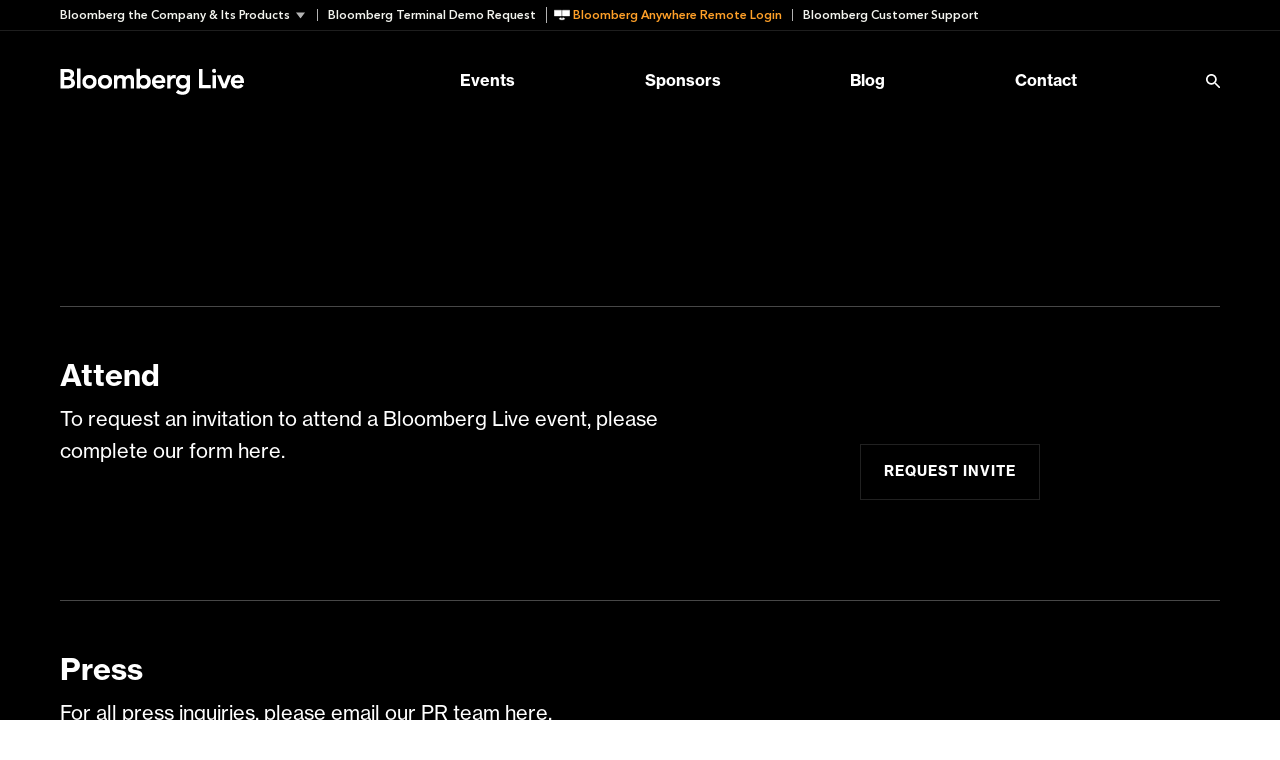

--- FILE ---
content_type: text/html; charset=UTF-8
request_url: https://www.bloomberglive.com/contact/
body_size: 32819
content:
<!DOCTYPE html>
<html lang="en-US">
<head>
	<meta charset="UTF-8">
	<meta http-equiv="x-ua-compatible" content="ie=edge"><script type="text/javascript">(window.NREUM||(NREUM={})).init={privacy:{cookies_enabled:true},ajax:{deny_list:[]},feature_flags:["soft_nav"]};(window.NREUM||(NREUM={})).loader_config={xpid:"VgYFUVJRGwYEVFVUBQgDUg==",licenseKey:"cd0676da66",applicationID:"540462944",browserID:"540463285"};;/*! For license information please see nr-loader-spa-1.308.0.min.js.LICENSE.txt */
(()=>{var e,t,r={384:(e,t,r)=>{"use strict";r.d(t,{NT:()=>a,US:()=>u,Zm:()=>o,bQ:()=>d,dV:()=>c,pV:()=>l});var n=r(6154),i=r(1863),s=r(1910);const a={beacon:"bam.nr-data.net",errorBeacon:"bam.nr-data.net"};function o(){return n.gm.NREUM||(n.gm.NREUM={}),void 0===n.gm.newrelic&&(n.gm.newrelic=n.gm.NREUM),n.gm.NREUM}function c(){let e=o();return e.o||(e.o={ST:n.gm.setTimeout,SI:n.gm.setImmediate||n.gm.setInterval,CT:n.gm.clearTimeout,XHR:n.gm.XMLHttpRequest,REQ:n.gm.Request,EV:n.gm.Event,PR:n.gm.Promise,MO:n.gm.MutationObserver,FETCH:n.gm.fetch,WS:n.gm.WebSocket},(0,s.i)(...Object.values(e.o))),e}function d(e,t){let r=o();r.initializedAgents??={},t.initializedAt={ms:(0,i.t)(),date:new Date},r.initializedAgents[e]=t}function u(e,t){o()[e]=t}function l(){return function(){let e=o();const t=e.info||{};e.info={beacon:a.beacon,errorBeacon:a.errorBeacon,...t}}(),function(){let e=o();const t=e.init||{};e.init={...t}}(),c(),function(){let e=o();const t=e.loader_config||{};e.loader_config={...t}}(),o()}},782:(e,t,r)=>{"use strict";r.d(t,{T:()=>n});const n=r(860).K7.pageViewTiming},860:(e,t,r)=>{"use strict";r.d(t,{$J:()=>u,K7:()=>c,P3:()=>d,XX:()=>i,Yy:()=>o,df:()=>s,qY:()=>n,v4:()=>a});const n="events",i="jserrors",s="browser/blobs",a="rum",o="browser/logs",c={ajax:"ajax",genericEvents:"generic_events",jserrors:i,logging:"logging",metrics:"metrics",pageAction:"page_action",pageViewEvent:"page_view_event",pageViewTiming:"page_view_timing",sessionReplay:"session_replay",sessionTrace:"session_trace",softNav:"soft_navigations",spa:"spa"},d={[c.pageViewEvent]:1,[c.pageViewTiming]:2,[c.metrics]:3,[c.jserrors]:4,[c.spa]:5,[c.ajax]:6,[c.sessionTrace]:7,[c.softNav]:8,[c.sessionReplay]:9,[c.logging]:10,[c.genericEvents]:11},u={[c.pageViewEvent]:a,[c.pageViewTiming]:n,[c.ajax]:n,[c.spa]:n,[c.softNav]:n,[c.metrics]:i,[c.jserrors]:i,[c.sessionTrace]:s,[c.sessionReplay]:s,[c.logging]:o,[c.genericEvents]:"ins"}},944:(e,t,r)=>{"use strict";r.d(t,{R:()=>i});var n=r(3241);function i(e,t){"function"==typeof console.debug&&(console.debug("New Relic Warning: https://github.com/newrelic/newrelic-browser-agent/blob/main/docs/warning-codes.md#".concat(e),t),(0,n.W)({agentIdentifier:null,drained:null,type:"data",name:"warn",feature:"warn",data:{code:e,secondary:t}}))}},993:(e,t,r)=>{"use strict";r.d(t,{A$:()=>s,ET:()=>a,TZ:()=>o,p_:()=>i});var n=r(860);const i={ERROR:"ERROR",WARN:"WARN",INFO:"INFO",DEBUG:"DEBUG",TRACE:"TRACE"},s={OFF:0,ERROR:1,WARN:2,INFO:3,DEBUG:4,TRACE:5},a="log",o=n.K7.logging},1541:(e,t,r)=>{"use strict";r.d(t,{U:()=>i,f:()=>n});const n={MFE:"MFE",BA:"BA"};function i(e,t){if(2!==t?.harvestEndpointVersion)return{};const r=t.agentRef.runtime.appMetadata.agents[0].entityGuid;return e?{"source.id":e.id,"source.name":e.name,"source.type":e.type,"parent.id":e.parent?.id||r,"parent.type":e.parent?.type||n.BA}:{"entity.guid":r,appId:t.agentRef.info.applicationID}}},1687:(e,t,r)=>{"use strict";r.d(t,{Ak:()=>d,Ze:()=>h,x3:()=>u});var n=r(3241),i=r(7836),s=r(3606),a=r(860),o=r(2646);const c={};function d(e,t){const r={staged:!1,priority:a.P3[t]||0};l(e),c[e].get(t)||c[e].set(t,r)}function u(e,t){e&&c[e]&&(c[e].get(t)&&c[e].delete(t),p(e,t,!1),c[e].size&&f(e))}function l(e){if(!e)throw new Error("agentIdentifier required");c[e]||(c[e]=new Map)}function h(e="",t="feature",r=!1){if(l(e),!e||!c[e].get(t)||r)return p(e,t);c[e].get(t).staged=!0,f(e)}function f(e){const t=Array.from(c[e]);t.every(([e,t])=>t.staged)&&(t.sort((e,t)=>e[1].priority-t[1].priority),t.forEach(([t])=>{c[e].delete(t),p(e,t)}))}function p(e,t,r=!0){const a=e?i.ee.get(e):i.ee,c=s.i.handlers;if(!a.aborted&&a.backlog&&c){if((0,n.W)({agentIdentifier:e,type:"lifecycle",name:"drain",feature:t}),r){const e=a.backlog[t],r=c[t];if(r){for(let t=0;e&&t<e.length;++t)g(e[t],r);Object.entries(r).forEach(([e,t])=>{Object.values(t||{}).forEach(t=>{t[0]?.on&&t[0]?.context()instanceof o.y&&t[0].on(e,t[1])})})}}a.isolatedBacklog||delete c[t],a.backlog[t]=null,a.emit("drain-"+t,[])}}function g(e,t){var r=e[1];Object.values(t[r]||{}).forEach(t=>{var r=e[0];if(t[0]===r){var n=t[1],i=e[3],s=e[2];n.apply(i,s)}})}},1738:(e,t,r)=>{"use strict";r.d(t,{U:()=>f,Y:()=>h});var n=r(3241),i=r(9908),s=r(1863),a=r(944),o=r(5701),c=r(3969),d=r(8362),u=r(860),l=r(4261);function h(e,t,r,s){const h=s||r;!h||h[e]&&h[e]!==d.d.prototype[e]||(h[e]=function(){(0,i.p)(c.xV,["API/"+e+"/called"],void 0,u.K7.metrics,r.ee),(0,n.W)({agentIdentifier:r.agentIdentifier,drained:!!o.B?.[r.agentIdentifier],type:"data",name:"api",feature:l.Pl+e,data:{}});try{return t.apply(this,arguments)}catch(e){(0,a.R)(23,e)}})}function f(e,t,r,n,a){const o=e.info;null===r?delete o.jsAttributes[t]:o.jsAttributes[t]=r,(a||null===r)&&(0,i.p)(l.Pl+n,[(0,s.t)(),t,r],void 0,"session",e.ee)}},1741:(e,t,r)=>{"use strict";r.d(t,{W:()=>s});var n=r(944),i=r(4261);class s{#e(e,...t){if(this[e]!==s.prototype[e])return this[e](...t);(0,n.R)(35,e)}addPageAction(e,t){return this.#e(i.hG,e,t)}register(e){return this.#e(i.eY,e)}recordCustomEvent(e,t){return this.#e(i.fF,e,t)}setPageViewName(e,t){return this.#e(i.Fw,e,t)}setCustomAttribute(e,t,r){return this.#e(i.cD,e,t,r)}noticeError(e,t){return this.#e(i.o5,e,t)}setUserId(e,t=!1){return this.#e(i.Dl,e,t)}setApplicationVersion(e){return this.#e(i.nb,e)}setErrorHandler(e){return this.#e(i.bt,e)}addRelease(e,t){return this.#e(i.k6,e,t)}log(e,t){return this.#e(i.$9,e,t)}start(){return this.#e(i.d3)}finished(e){return this.#e(i.BL,e)}recordReplay(){return this.#e(i.CH)}pauseReplay(){return this.#e(i.Tb)}addToTrace(e){return this.#e(i.U2,e)}setCurrentRouteName(e){return this.#e(i.PA,e)}interaction(e){return this.#e(i.dT,e)}wrapLogger(e,t,r){return this.#e(i.Wb,e,t,r)}measure(e,t){return this.#e(i.V1,e,t)}consent(e){return this.#e(i.Pv,e)}}},1863:(e,t,r)=>{"use strict";function n(){return Math.floor(performance.now())}r.d(t,{t:()=>n})},1910:(e,t,r)=>{"use strict";r.d(t,{i:()=>s});var n=r(944);const i=new Map;function s(...e){return e.every(e=>{if(i.has(e))return i.get(e);const t="function"==typeof e?e.toString():"",r=t.includes("[native code]"),s=t.includes("nrWrapper");return r||s||(0,n.R)(64,e?.name||t),i.set(e,r),r})}},2555:(e,t,r)=>{"use strict";r.d(t,{D:()=>o,f:()=>a});var n=r(384),i=r(8122);const s={beacon:n.NT.beacon,errorBeacon:n.NT.errorBeacon,licenseKey:void 0,applicationID:void 0,sa:void 0,queueTime:void 0,applicationTime:void 0,ttGuid:void 0,user:void 0,account:void 0,product:void 0,extra:void 0,jsAttributes:{},userAttributes:void 0,atts:void 0,transactionName:void 0,tNamePlain:void 0};function a(e){try{return!!e.licenseKey&&!!e.errorBeacon&&!!e.applicationID}catch(e){return!1}}const o=e=>(0,i.a)(e,s)},2614:(e,t,r)=>{"use strict";r.d(t,{BB:()=>a,H3:()=>n,g:()=>d,iL:()=>c,tS:()=>o,uh:()=>i,wk:()=>s});const n="NRBA",i="SESSION",s=144e5,a=18e5,o={STARTED:"session-started",PAUSE:"session-pause",RESET:"session-reset",RESUME:"session-resume",UPDATE:"session-update"},c={SAME_TAB:"same-tab",CROSS_TAB:"cross-tab"},d={OFF:0,FULL:1,ERROR:2}},2646:(e,t,r)=>{"use strict";r.d(t,{y:()=>n});class n{constructor(e){this.contextId=e}}},2843:(e,t,r)=>{"use strict";r.d(t,{G:()=>s,u:()=>i});var n=r(3878);function i(e,t=!1,r,i){(0,n.DD)("visibilitychange",function(){if(t)return void("hidden"===document.visibilityState&&e());e(document.visibilityState)},r,i)}function s(e,t,r){(0,n.sp)("pagehide",e,t,r)}},3241:(e,t,r)=>{"use strict";r.d(t,{W:()=>s});var n=r(6154);const i="newrelic";function s(e={}){try{n.gm.dispatchEvent(new CustomEvent(i,{detail:e}))}catch(e){}}},3304:(e,t,r)=>{"use strict";r.d(t,{A:()=>s});var n=r(7836);const i=()=>{const e=new WeakSet;return(t,r)=>{if("object"==typeof r&&null!==r){if(e.has(r))return;e.add(r)}return r}};function s(e){try{return JSON.stringify(e,i())??""}catch(e){try{n.ee.emit("internal-error",[e])}catch(e){}return""}}},3333:(e,t,r)=>{"use strict";r.d(t,{$v:()=>u,TZ:()=>n,Xh:()=>c,Zp:()=>i,kd:()=>d,mq:()=>o,nf:()=>a,qN:()=>s});const n=r(860).K7.genericEvents,i=["auxclick","click","copy","keydown","paste","scrollend"],s=["focus","blur"],a=4,o=1e3,c=2e3,d=["PageAction","UserAction","BrowserPerformance"],u={RESOURCES:"experimental.resources",REGISTER:"register"}},3434:(e,t,r)=>{"use strict";r.d(t,{Jt:()=>s,YM:()=>d});var n=r(7836),i=r(5607);const s="nr@original:".concat(i.W),a=50;var o=Object.prototype.hasOwnProperty,c=!1;function d(e,t){return e||(e=n.ee),r.inPlace=function(e,t,n,i,s){n||(n="");const a="-"===n.charAt(0);for(let o=0;o<t.length;o++){const c=t[o],d=e[c];l(d)||(e[c]=r(d,a?c+n:n,i,c,s))}},r.flag=s,r;function r(t,r,n,c,d){return l(t)?t:(r||(r=""),nrWrapper[s]=t,function(e,t,r){if(Object.defineProperty&&Object.keys)try{return Object.keys(e).forEach(function(r){Object.defineProperty(t,r,{get:function(){return e[r]},set:function(t){return e[r]=t,t}})}),t}catch(e){u([e],r)}for(var n in e)o.call(e,n)&&(t[n]=e[n])}(t,nrWrapper,e),nrWrapper);function nrWrapper(){var s,o,l,h;let f;try{o=this,s=[...arguments],l="function"==typeof n?n(s,o):n||{}}catch(t){u([t,"",[s,o,c],l],e)}i(r+"start",[s,o,c],l,d);const p=performance.now();let g;try{return h=t.apply(o,s),g=performance.now(),h}catch(e){throw g=performance.now(),i(r+"err",[s,o,e],l,d),f=e,f}finally{const e=g-p,t={start:p,end:g,duration:e,isLongTask:e>=a,methodName:c,thrownError:f};t.isLongTask&&i("long-task",[t,o],l,d),i(r+"end",[s,o,h],l,d)}}}function i(r,n,i,s){if(!c||t){var a=c;c=!0;try{e.emit(r,n,i,t,s)}catch(t){u([t,r,n,i],e)}c=a}}}function u(e,t){t||(t=n.ee);try{t.emit("internal-error",e)}catch(e){}}function l(e){return!(e&&"function"==typeof e&&e.apply&&!e[s])}},3606:(e,t,r)=>{"use strict";r.d(t,{i:()=>s});var n=r(9908);s.on=a;var i=s.handlers={};function s(e,t,r,s){a(s||n.d,i,e,t,r)}function a(e,t,r,i,s){s||(s="feature"),e||(e=n.d);var a=t[s]=t[s]||{};(a[r]=a[r]||[]).push([e,i])}},3738:(e,t,r)=>{"use strict";r.d(t,{He:()=>i,Kp:()=>o,Lc:()=>d,Rz:()=>u,TZ:()=>n,bD:()=>s,d3:()=>a,jx:()=>l,sl:()=>h,uP:()=>c});const n=r(860).K7.sessionTrace,i="bstResource",s="resource",a="-start",o="-end",c="fn"+a,d="fn"+o,u="pushState",l=1e3,h=3e4},3785:(e,t,r)=>{"use strict";r.d(t,{R:()=>c,b:()=>d});var n=r(9908),i=r(1863),s=r(860),a=r(3969),o=r(993);function c(e,t,r={},c=o.p_.INFO,d=!0,u,l=(0,i.t)()){(0,n.p)(a.xV,["API/logging/".concat(c.toLowerCase(),"/called")],void 0,s.K7.metrics,e),(0,n.p)(o.ET,[l,t,r,c,d,u],void 0,s.K7.logging,e)}function d(e){return"string"==typeof e&&Object.values(o.p_).some(t=>t===e.toUpperCase().trim())}},3878:(e,t,r)=>{"use strict";function n(e,t){return{capture:e,passive:!1,signal:t}}function i(e,t,r=!1,i){window.addEventListener(e,t,n(r,i))}function s(e,t,r=!1,i){document.addEventListener(e,t,n(r,i))}r.d(t,{DD:()=>s,jT:()=>n,sp:()=>i})},3962:(e,t,r)=>{"use strict";r.d(t,{AM:()=>a,O2:()=>l,OV:()=>s,Qu:()=>h,TZ:()=>c,ih:()=>f,pP:()=>o,t1:()=>u,tC:()=>i,wD:()=>d});var n=r(860);const i=["click","keydown","submit"],s="popstate",a="api",o="initialPageLoad",c=n.K7.softNav,d=5e3,u=500,l={INITIAL_PAGE_LOAD:"",ROUTE_CHANGE:1,UNSPECIFIED:2},h={INTERACTION:1,AJAX:2,CUSTOM_END:3,CUSTOM_TRACER:4},f={IP:"in progress",PF:"pending finish",FIN:"finished",CAN:"cancelled"}},3969:(e,t,r)=>{"use strict";r.d(t,{TZ:()=>n,XG:()=>o,rs:()=>i,xV:()=>a,z_:()=>s});const n=r(860).K7.metrics,i="sm",s="cm",a="storeSupportabilityMetrics",o="storeEventMetrics"},4234:(e,t,r)=>{"use strict";r.d(t,{W:()=>s});var n=r(7836),i=r(1687);class s{constructor(e,t){this.agentIdentifier=e,this.ee=n.ee.get(e),this.featureName=t,this.blocked=!1}deregisterDrain(){(0,i.x3)(this.agentIdentifier,this.featureName)}}},4261:(e,t,r)=>{"use strict";r.d(t,{$9:()=>u,BL:()=>c,CH:()=>p,Dl:()=>R,Fw:()=>w,PA:()=>v,Pl:()=>n,Pv:()=>A,Tb:()=>h,U2:()=>a,V1:()=>E,Wb:()=>T,bt:()=>y,cD:()=>b,d3:()=>x,dT:()=>d,eY:()=>g,fF:()=>f,hG:()=>s,hw:()=>i,k6:()=>o,nb:()=>m,o5:()=>l});const n="api-",i=n+"ixn-",s="addPageAction",a="addToTrace",o="addRelease",c="finished",d="interaction",u="log",l="noticeError",h="pauseReplay",f="recordCustomEvent",p="recordReplay",g="register",m="setApplicationVersion",v="setCurrentRouteName",b="setCustomAttribute",y="setErrorHandler",w="setPageViewName",R="setUserId",x="start",T="wrapLogger",E="measure",A="consent"},5205:(e,t,r)=>{"use strict";r.d(t,{j:()=>S});var n=r(384),i=r(1741);var s=r(2555),a=r(3333);const o=e=>{if(!e||"string"!=typeof e)return!1;try{document.createDocumentFragment().querySelector(e)}catch{return!1}return!0};var c=r(2614),d=r(944),u=r(8122);const l="[data-nr-mask]",h=e=>(0,u.a)(e,(()=>{const e={feature_flags:[],experimental:{allow_registered_children:!1,resources:!1},mask_selector:"*",block_selector:"[data-nr-block]",mask_input_options:{color:!1,date:!1,"datetime-local":!1,email:!1,month:!1,number:!1,range:!1,search:!1,tel:!1,text:!1,time:!1,url:!1,week:!1,textarea:!1,select:!1,password:!0}};return{ajax:{deny_list:void 0,block_internal:!0,enabled:!0,autoStart:!0},api:{get allow_registered_children(){return e.feature_flags.includes(a.$v.REGISTER)||e.experimental.allow_registered_children},set allow_registered_children(t){e.experimental.allow_registered_children=t},duplicate_registered_data:!1},browser_consent_mode:{enabled:!1},distributed_tracing:{enabled:void 0,exclude_newrelic_header:void 0,cors_use_newrelic_header:void 0,cors_use_tracecontext_headers:void 0,allowed_origins:void 0},get feature_flags(){return e.feature_flags},set feature_flags(t){e.feature_flags=t},generic_events:{enabled:!0,autoStart:!0},harvest:{interval:30},jserrors:{enabled:!0,autoStart:!0},logging:{enabled:!0,autoStart:!0},metrics:{enabled:!0,autoStart:!0},obfuscate:void 0,page_action:{enabled:!0},page_view_event:{enabled:!0,autoStart:!0},page_view_timing:{enabled:!0,autoStart:!0},performance:{capture_marks:!1,capture_measures:!1,capture_detail:!0,resources:{get enabled(){return e.feature_flags.includes(a.$v.RESOURCES)||e.experimental.resources},set enabled(t){e.experimental.resources=t},asset_types:[],first_party_domains:[],ignore_newrelic:!0}},privacy:{cookies_enabled:!0},proxy:{assets:void 0,beacon:void 0},session:{expiresMs:c.wk,inactiveMs:c.BB},session_replay:{autoStart:!0,enabled:!1,preload:!1,sampling_rate:10,error_sampling_rate:100,collect_fonts:!1,inline_images:!1,fix_stylesheets:!0,mask_all_inputs:!0,get mask_text_selector(){return e.mask_selector},set mask_text_selector(t){o(t)?e.mask_selector="".concat(t,",").concat(l):""===t||null===t?e.mask_selector=l:(0,d.R)(5,t)},get block_class(){return"nr-block"},get ignore_class(){return"nr-ignore"},get mask_text_class(){return"nr-mask"},get block_selector(){return e.block_selector},set block_selector(t){o(t)?e.block_selector+=",".concat(t):""!==t&&(0,d.R)(6,t)},get mask_input_options(){return e.mask_input_options},set mask_input_options(t){t&&"object"==typeof t?e.mask_input_options={...t,password:!0}:(0,d.R)(7,t)}},session_trace:{enabled:!0,autoStart:!0},soft_navigations:{enabled:!0,autoStart:!0},spa:{enabled:!0,autoStart:!0},ssl:void 0,user_actions:{enabled:!0,elementAttributes:["id","className","tagName","type"]}}})());var f=r(6154),p=r(9324);let g=0;const m={buildEnv:p.F3,distMethod:p.Xs,version:p.xv,originTime:f.WN},v={consented:!1},b={appMetadata:{},get consented(){return this.session?.state?.consent||v.consented},set consented(e){v.consented=e},customTransaction:void 0,denyList:void 0,disabled:!1,harvester:void 0,isolatedBacklog:!1,isRecording:!1,loaderType:void 0,maxBytes:3e4,obfuscator:void 0,onerror:void 0,ptid:void 0,releaseIds:{},session:void 0,timeKeeper:void 0,registeredEntities:[],jsAttributesMetadata:{bytes:0},get harvestCount(){return++g}},y=e=>{const t=(0,u.a)(e,b),r=Object.keys(m).reduce((e,t)=>(e[t]={value:m[t],writable:!1,configurable:!0,enumerable:!0},e),{});return Object.defineProperties(t,r)};var w=r(5701);const R=e=>{const t=e.startsWith("http");e+="/",r.p=t?e:"https://"+e};var x=r(7836),T=r(3241);const E={accountID:void 0,trustKey:void 0,agentID:void 0,licenseKey:void 0,applicationID:void 0,xpid:void 0},A=e=>(0,u.a)(e,E),_=new Set;function S(e,t={},r,a){let{init:o,info:c,loader_config:d,runtime:u={},exposed:l=!0}=t;if(!c){const e=(0,n.pV)();o=e.init,c=e.info,d=e.loader_config}e.init=h(o||{}),e.loader_config=A(d||{}),c.jsAttributes??={},f.bv&&(c.jsAttributes.isWorker=!0),e.info=(0,s.D)(c);const p=e.init,g=[c.beacon,c.errorBeacon];_.has(e.agentIdentifier)||(p.proxy.assets&&(R(p.proxy.assets),g.push(p.proxy.assets)),p.proxy.beacon&&g.push(p.proxy.beacon),e.beacons=[...g],function(e){const t=(0,n.pV)();Object.getOwnPropertyNames(i.W.prototype).forEach(r=>{const n=i.W.prototype[r];if("function"!=typeof n||"constructor"===n)return;let s=t[r];e[r]&&!1!==e.exposed&&"micro-agent"!==e.runtime?.loaderType&&(t[r]=(...t)=>{const n=e[r](...t);return s?s(...t):n})})}(e),(0,n.US)("activatedFeatures",w.B)),u.denyList=[...p.ajax.deny_list||[],...p.ajax.block_internal?g:[]],u.ptid=e.agentIdentifier,u.loaderType=r,e.runtime=y(u),_.has(e.agentIdentifier)||(e.ee=x.ee.get(e.agentIdentifier),e.exposed=l,(0,T.W)({agentIdentifier:e.agentIdentifier,drained:!!w.B?.[e.agentIdentifier],type:"lifecycle",name:"initialize",feature:void 0,data:e.config})),_.add(e.agentIdentifier)}},5270:(e,t,r)=>{"use strict";r.d(t,{Aw:()=>a,SR:()=>s,rF:()=>o});var n=r(384),i=r(7767);function s(e){return!!(0,n.dV)().o.MO&&(0,i.V)(e)&&!0===e?.session_trace.enabled}function a(e){return!0===e?.session_replay.preload&&s(e)}function o(e,t){try{if("string"==typeof t?.type){if("password"===t.type.toLowerCase())return"*".repeat(e?.length||0);if(void 0!==t?.dataset?.nrUnmask||t?.classList?.contains("nr-unmask"))return e}}catch(e){}return"string"==typeof e?e.replace(/[\S]/g,"*"):"*".repeat(e?.length||0)}},5289:(e,t,r)=>{"use strict";r.d(t,{GG:()=>a,Qr:()=>c,sB:()=>o});var n=r(3878),i=r(6389);function s(){return"undefined"==typeof document||"complete"===document.readyState}function a(e,t){if(s())return e();const r=(0,i.J)(e),a=setInterval(()=>{s()&&(clearInterval(a),r())},500);(0,n.sp)("load",r,t)}function o(e){if(s())return e();(0,n.DD)("DOMContentLoaded",e)}function c(e){if(s())return e();(0,n.sp)("popstate",e)}},5607:(e,t,r)=>{"use strict";r.d(t,{W:()=>n});const n=(0,r(9566).bz)()},5701:(e,t,r)=>{"use strict";r.d(t,{B:()=>s,t:()=>a});var n=r(3241);const i=new Set,s={};function a(e,t){const r=t.agentIdentifier;s[r]??={},e&&"object"==typeof e&&(i.has(r)||(t.ee.emit("rumresp",[e]),s[r]=e,i.add(r),(0,n.W)({agentIdentifier:r,loaded:!0,drained:!0,type:"lifecycle",name:"load",feature:void 0,data:e})))}},6154:(e,t,r)=>{"use strict";r.d(t,{OF:()=>d,RI:()=>i,WN:()=>h,bv:()=>s,eN:()=>f,gm:()=>a,lR:()=>l,m:()=>c,mw:()=>o,sb:()=>u});var n=r(1863);const i="undefined"!=typeof window&&!!window.document,s="undefined"!=typeof WorkerGlobalScope&&("undefined"!=typeof self&&self instanceof WorkerGlobalScope&&self.navigator instanceof WorkerNavigator||"undefined"!=typeof globalThis&&globalThis instanceof WorkerGlobalScope&&globalThis.navigator instanceof WorkerNavigator),a=i?window:"undefined"!=typeof WorkerGlobalScope&&("undefined"!=typeof self&&self instanceof WorkerGlobalScope&&self||"undefined"!=typeof globalThis&&globalThis instanceof WorkerGlobalScope&&globalThis),o=Boolean("hidden"===a?.document?.visibilityState),c=""+a?.location,d=/iPad|iPhone|iPod/.test(a.navigator?.userAgent),u=d&&"undefined"==typeof SharedWorker,l=(()=>{const e=a.navigator?.userAgent?.match(/Firefox[/\s](\d+\.\d+)/);return Array.isArray(e)&&e.length>=2?+e[1]:0})(),h=Date.now()-(0,n.t)(),f=()=>"undefined"!=typeof PerformanceNavigationTiming&&a?.performance?.getEntriesByType("navigation")?.[0]?.responseStart},6344:(e,t,r)=>{"use strict";r.d(t,{BB:()=>u,Qb:()=>l,TZ:()=>i,Ug:()=>a,Vh:()=>s,_s:()=>o,bc:()=>d,yP:()=>c});var n=r(2614);const i=r(860).K7.sessionReplay,s="errorDuringReplay",a=.12,o={DomContentLoaded:0,Load:1,FullSnapshot:2,IncrementalSnapshot:3,Meta:4,Custom:5},c={[n.g.ERROR]:15e3,[n.g.FULL]:3e5,[n.g.OFF]:0},d={RESET:{message:"Session was reset",sm:"Reset"},IMPORT:{message:"Recorder failed to import",sm:"Import"},TOO_MANY:{message:"429: Too Many Requests",sm:"Too-Many"},TOO_BIG:{message:"Payload was too large",sm:"Too-Big"},CROSS_TAB:{message:"Session Entity was set to OFF on another tab",sm:"Cross-Tab"},ENTITLEMENTS:{message:"Session Replay is not allowed and will not be started",sm:"Entitlement"}},u=5e3,l={API:"api",RESUME:"resume",SWITCH_TO_FULL:"switchToFull",INITIALIZE:"initialize",PRELOAD:"preload"}},6389:(e,t,r)=>{"use strict";function n(e,t=500,r={}){const n=r?.leading||!1;let i;return(...r)=>{n&&void 0===i&&(e.apply(this,r),i=setTimeout(()=>{i=clearTimeout(i)},t)),n||(clearTimeout(i),i=setTimeout(()=>{e.apply(this,r)},t))}}function i(e){let t=!1;return(...r)=>{t||(t=!0,e.apply(this,r))}}r.d(t,{J:()=>i,s:()=>n})},6630:(e,t,r)=>{"use strict";r.d(t,{T:()=>n});const n=r(860).K7.pageViewEvent},6774:(e,t,r)=>{"use strict";r.d(t,{T:()=>n});const n=r(860).K7.jserrors},7295:(e,t,r)=>{"use strict";r.d(t,{Xv:()=>a,gX:()=>i,iW:()=>s});var n=[];function i(e){if(!e||s(e))return!1;if(0===n.length)return!0;if("*"===n[0].hostname)return!1;for(var t=0;t<n.length;t++){var r=n[t];if(r.hostname.test(e.hostname)&&r.pathname.test(e.pathname))return!1}return!0}function s(e){return void 0===e.hostname}function a(e){if(n=[],e&&e.length)for(var t=0;t<e.length;t++){let r=e[t];if(!r)continue;if("*"===r)return void(n=[{hostname:"*"}]);0===r.indexOf("http://")?r=r.substring(7):0===r.indexOf("https://")&&(r=r.substring(8));const i=r.indexOf("/");let s,a;i>0?(s=r.substring(0,i),a=r.substring(i)):(s=r,a="*");let[c]=s.split(":");n.push({hostname:o(c),pathname:o(a,!0)})}}function o(e,t=!1){const r=e.replace(/[.+?^${}()|[\]\\]/g,e=>"\\"+e).replace(/\*/g,".*?");return new RegExp((t?"^":"")+r+"$")}},7485:(e,t,r)=>{"use strict";r.d(t,{D:()=>i});var n=r(6154);function i(e){if(0===(e||"").indexOf("data:"))return{protocol:"data"};try{const t=new URL(e,location.href),r={port:t.port,hostname:t.hostname,pathname:t.pathname,search:t.search,protocol:t.protocol.slice(0,t.protocol.indexOf(":")),sameOrigin:t.protocol===n.gm?.location?.protocol&&t.host===n.gm?.location?.host};return r.port&&""!==r.port||("http:"===t.protocol&&(r.port="80"),"https:"===t.protocol&&(r.port="443")),r.pathname&&""!==r.pathname?r.pathname.startsWith("/")||(r.pathname="/".concat(r.pathname)):r.pathname="/",r}catch(e){return{}}}},7699:(e,t,r)=>{"use strict";r.d(t,{It:()=>s,KC:()=>o,No:()=>i,qh:()=>a});var n=r(860);const i=16e3,s=1e6,a="SESSION_ERROR",o={[n.K7.logging]:!0,[n.K7.genericEvents]:!1,[n.K7.jserrors]:!1,[n.K7.ajax]:!1}},7767:(e,t,r)=>{"use strict";r.d(t,{V:()=>i});var n=r(6154);const i=e=>n.RI&&!0===e?.privacy.cookies_enabled},7836:(e,t,r)=>{"use strict";r.d(t,{P:()=>o,ee:()=>c});var n=r(384),i=r(8990),s=r(2646),a=r(5607);const o="nr@context:".concat(a.W),c=function e(t,r){var n={},a={},u={},l=!1;try{l=16===r.length&&d.initializedAgents?.[r]?.runtime.isolatedBacklog}catch(e){}var h={on:p,addEventListener:p,removeEventListener:function(e,t){var r=n[e];if(!r)return;for(var i=0;i<r.length;i++)r[i]===t&&r.splice(i,1)},emit:function(e,r,n,i,s){!1!==s&&(s=!0);if(c.aborted&&!i)return;t&&s&&t.emit(e,r,n);var o=f(n);g(e).forEach(e=>{e.apply(o,r)});var d=v()[a[e]];d&&d.push([h,e,r,o]);return o},get:m,listeners:g,context:f,buffer:function(e,t){const r=v();if(t=t||"feature",h.aborted)return;Object.entries(e||{}).forEach(([e,n])=>{a[n]=t,t in r||(r[t]=[])})},abort:function(){h._aborted=!0,Object.keys(h.backlog).forEach(e=>{delete h.backlog[e]})},isBuffering:function(e){return!!v()[a[e]]},debugId:r,backlog:l?{}:t&&"object"==typeof t.backlog?t.backlog:{},isolatedBacklog:l};return Object.defineProperty(h,"aborted",{get:()=>{let e=h._aborted||!1;return e||(t&&(e=t.aborted),e)}}),h;function f(e){return e&&e instanceof s.y?e:e?(0,i.I)(e,o,()=>new s.y(o)):new s.y(o)}function p(e,t){n[e]=g(e).concat(t)}function g(e){return n[e]||[]}function m(t){return u[t]=u[t]||e(h,t)}function v(){return h.backlog}}(void 0,"globalEE"),d=(0,n.Zm)();d.ee||(d.ee=c)},8122:(e,t,r)=>{"use strict";r.d(t,{a:()=>i});var n=r(944);function i(e,t){try{if(!e||"object"!=typeof e)return(0,n.R)(3);if(!t||"object"!=typeof t)return(0,n.R)(4);const r=Object.create(Object.getPrototypeOf(t),Object.getOwnPropertyDescriptors(t)),s=0===Object.keys(r).length?e:r;for(let a in s)if(void 0!==e[a])try{if(null===e[a]){r[a]=null;continue}Array.isArray(e[a])&&Array.isArray(t[a])?r[a]=Array.from(new Set([...e[a],...t[a]])):"object"==typeof e[a]&&"object"==typeof t[a]?r[a]=i(e[a],t[a]):r[a]=e[a]}catch(e){r[a]||(0,n.R)(1,e)}return r}catch(e){(0,n.R)(2,e)}}},8139:(e,t,r)=>{"use strict";r.d(t,{u:()=>h});var n=r(7836),i=r(3434),s=r(8990),a=r(6154);const o={},c=a.gm.XMLHttpRequest,d="addEventListener",u="removeEventListener",l="nr@wrapped:".concat(n.P);function h(e){var t=function(e){return(e||n.ee).get("events")}(e);if(o[t.debugId]++)return t;o[t.debugId]=1;var r=(0,i.YM)(t,!0);function h(e){r.inPlace(e,[d,u],"-",p)}function p(e,t){return e[1]}return"getPrototypeOf"in Object&&(a.RI&&f(document,h),c&&f(c.prototype,h),f(a.gm,h)),t.on(d+"-start",function(e,t){var n=e[1];if(null!==n&&("function"==typeof n||"object"==typeof n)&&"newrelic"!==e[0]){var i=(0,s.I)(n,l,function(){var e={object:function(){if("function"!=typeof n.handleEvent)return;return n.handleEvent.apply(n,arguments)},function:n}[typeof n];return e?r(e,"fn-",null,e.name||"anonymous"):n});this.wrapped=e[1]=i}}),t.on(u+"-start",function(e){e[1]=this.wrapped||e[1]}),t}function f(e,t,...r){let n=e;for(;"object"==typeof n&&!Object.prototype.hasOwnProperty.call(n,d);)n=Object.getPrototypeOf(n);n&&t(n,...r)}},8362:(e,t,r)=>{"use strict";r.d(t,{d:()=>s});var n=r(9566),i=r(1741);class s extends i.W{agentIdentifier=(0,n.LA)(16)}},8374:(e,t,r)=>{r.nc=(()=>{try{return document?.currentScript?.nonce}catch(e){}return""})()},8990:(e,t,r)=>{"use strict";r.d(t,{I:()=>i});var n=Object.prototype.hasOwnProperty;function i(e,t,r){if(n.call(e,t))return e[t];var i=r();if(Object.defineProperty&&Object.keys)try{return Object.defineProperty(e,t,{value:i,writable:!0,enumerable:!1}),i}catch(e){}return e[t]=i,i}},9119:(e,t,r)=>{"use strict";r.d(t,{L:()=>s});var n=/([^?#]*)[^#]*(#[^?]*|$).*/,i=/([^?#]*)().*/;function s(e,t){return e?e.replace(t?n:i,"$1$2"):e}},9300:(e,t,r)=>{"use strict";r.d(t,{T:()=>n});const n=r(860).K7.ajax},9324:(e,t,r)=>{"use strict";r.d(t,{AJ:()=>a,F3:()=>i,Xs:()=>s,Yq:()=>o,xv:()=>n});const n="1.308.0",i="PROD",s="CDN",a="@newrelic/rrweb",o="1.0.1"},9566:(e,t,r)=>{"use strict";r.d(t,{LA:()=>o,ZF:()=>c,bz:()=>a,el:()=>d});var n=r(6154);const i="xxxxxxxx-xxxx-4xxx-yxxx-xxxxxxxxxxxx";function s(e,t){return e?15&e[t]:16*Math.random()|0}function a(){const e=n.gm?.crypto||n.gm?.msCrypto;let t,r=0;return e&&e.getRandomValues&&(t=e.getRandomValues(new Uint8Array(30))),i.split("").map(e=>"x"===e?s(t,r++).toString(16):"y"===e?(3&s()|8).toString(16):e).join("")}function o(e){const t=n.gm?.crypto||n.gm?.msCrypto;let r,i=0;t&&t.getRandomValues&&(r=t.getRandomValues(new Uint8Array(e)));const a=[];for(var o=0;o<e;o++)a.push(s(r,i++).toString(16));return a.join("")}function c(){return o(16)}function d(){return o(32)}},9908:(e,t,r)=>{"use strict";r.d(t,{d:()=>n,p:()=>i});var n=r(7836).ee.get("handle");function i(e,t,r,i,s){s?(s.buffer([e],i),s.emit(e,t,r)):(n.buffer([e],i),n.emit(e,t,r))}}},n={};function i(e){var t=n[e];if(void 0!==t)return t.exports;var s=n[e]={exports:{}};return r[e](s,s.exports,i),s.exports}i.m=r,i.d=(e,t)=>{for(var r in t)i.o(t,r)&&!i.o(e,r)&&Object.defineProperty(e,r,{enumerable:!0,get:t[r]})},i.f={},i.e=e=>Promise.all(Object.keys(i.f).reduce((t,r)=>(i.f[r](e,t),t),[])),i.u=e=>({212:"nr-spa-compressor",249:"nr-spa-recorder",478:"nr-spa"}[e]+"-1.308.0.min.js"),i.o=(e,t)=>Object.prototype.hasOwnProperty.call(e,t),e={},t="NRBA-1.308.0.PROD:",i.l=(r,n,s,a)=>{if(e[r])e[r].push(n);else{var o,c;if(void 0!==s)for(var d=document.getElementsByTagName("script"),u=0;u<d.length;u++){var l=d[u];if(l.getAttribute("src")==r||l.getAttribute("data-webpack")==t+s){o=l;break}}if(!o){c=!0;var h={478:"sha512-RSfSVnmHk59T/uIPbdSE0LPeqcEdF4/+XhfJdBuccH5rYMOEZDhFdtnh6X6nJk7hGpzHd9Ujhsy7lZEz/ORYCQ==",249:"sha512-ehJXhmntm85NSqW4MkhfQqmeKFulra3klDyY0OPDUE+sQ3GokHlPh1pmAzuNy//3j4ac6lzIbmXLvGQBMYmrkg==",212:"sha512-B9h4CR46ndKRgMBcK+j67uSR2RCnJfGefU+A7FrgR/k42ovXy5x/MAVFiSvFxuVeEk/pNLgvYGMp1cBSK/G6Fg=="};(o=document.createElement("script")).charset="utf-8",i.nc&&o.setAttribute("nonce",i.nc),o.setAttribute("data-webpack",t+s),o.src=r,0!==o.src.indexOf(window.location.origin+"/")&&(o.crossOrigin="anonymous"),h[a]&&(o.integrity=h[a])}e[r]=[n];var f=(t,n)=>{o.onerror=o.onload=null,clearTimeout(p);var i=e[r];if(delete e[r],o.parentNode&&o.parentNode.removeChild(o),i&&i.forEach(e=>e(n)),t)return t(n)},p=setTimeout(f.bind(null,void 0,{type:"timeout",target:o}),12e4);o.onerror=f.bind(null,o.onerror),o.onload=f.bind(null,o.onload),c&&document.head.appendChild(o)}},i.r=e=>{"undefined"!=typeof Symbol&&Symbol.toStringTag&&Object.defineProperty(e,Symbol.toStringTag,{value:"Module"}),Object.defineProperty(e,"__esModule",{value:!0})},i.p="https://js-agent.newrelic.com/",(()=>{var e={38:0,788:0};i.f.j=(t,r)=>{var n=i.o(e,t)?e[t]:void 0;if(0!==n)if(n)r.push(n[2]);else{var s=new Promise((r,i)=>n=e[t]=[r,i]);r.push(n[2]=s);var a=i.p+i.u(t),o=new Error;i.l(a,r=>{if(i.o(e,t)&&(0!==(n=e[t])&&(e[t]=void 0),n)){var s=r&&("load"===r.type?"missing":r.type),a=r&&r.target&&r.target.src;o.message="Loading chunk "+t+" failed: ("+s+": "+a+")",o.name="ChunkLoadError",o.type=s,o.request=a,n[1](o)}},"chunk-"+t,t)}};var t=(t,r)=>{var n,s,[a,o,c]=r,d=0;if(a.some(t=>0!==e[t])){for(n in o)i.o(o,n)&&(i.m[n]=o[n]);if(c)c(i)}for(t&&t(r);d<a.length;d++)s=a[d],i.o(e,s)&&e[s]&&e[s][0](),e[s]=0},r=self["webpackChunk:NRBA-1.308.0.PROD"]=self["webpackChunk:NRBA-1.308.0.PROD"]||[];r.forEach(t.bind(null,0)),r.push=t.bind(null,r.push.bind(r))})(),(()=>{"use strict";i(8374);var e=i(8362),t=i(860);const r=Object.values(t.K7);var n=i(5205);var s=i(9908),a=i(1863),o=i(4261),c=i(1738);var d=i(1687),u=i(4234),l=i(5289),h=i(6154),f=i(944),p=i(5270),g=i(7767),m=i(6389),v=i(7699);class b extends u.W{constructor(e,t){super(e.agentIdentifier,t),this.agentRef=e,this.abortHandler=void 0,this.featAggregate=void 0,this.loadedSuccessfully=void 0,this.onAggregateImported=new Promise(e=>{this.loadedSuccessfully=e}),this.deferred=Promise.resolve(),!1===e.init[this.featureName].autoStart?this.deferred=new Promise((t,r)=>{this.ee.on("manual-start-all",(0,m.J)(()=>{(0,d.Ak)(e.agentIdentifier,this.featureName),t()}))}):(0,d.Ak)(e.agentIdentifier,t)}importAggregator(e,t,r={}){if(this.featAggregate)return;const n=async()=>{let n;await this.deferred;try{if((0,g.V)(e.init)){const{setupAgentSession:t}=await i.e(478).then(i.bind(i,8766));n=t(e)}}catch(e){(0,f.R)(20,e),this.ee.emit("internal-error",[e]),(0,s.p)(v.qh,[e],void 0,this.featureName,this.ee)}try{if(!this.#t(this.featureName,n,e.init))return(0,d.Ze)(this.agentIdentifier,this.featureName),void this.loadedSuccessfully(!1);const{Aggregate:i}=await t();this.featAggregate=new i(e,r),e.runtime.harvester.initializedAggregates.push(this.featAggregate),this.loadedSuccessfully(!0)}catch(e){(0,f.R)(34,e),this.abortHandler?.(),(0,d.Ze)(this.agentIdentifier,this.featureName,!0),this.loadedSuccessfully(!1),this.ee&&this.ee.abort()}};h.RI?(0,l.GG)(()=>n(),!0):n()}#t(e,r,n){if(this.blocked)return!1;switch(e){case t.K7.sessionReplay:return(0,p.SR)(n)&&!!r;case t.K7.sessionTrace:return!!r;default:return!0}}}var y=i(6630),w=i(2614),R=i(3241);class x extends b{static featureName=y.T;constructor(e){var t;super(e,y.T),this.setupInspectionEvents(e.agentIdentifier),t=e,(0,c.Y)(o.Fw,function(e,r){"string"==typeof e&&("/"!==e.charAt(0)&&(e="/"+e),t.runtime.customTransaction=(r||"http://custom.transaction")+e,(0,s.p)(o.Pl+o.Fw,[(0,a.t)()],void 0,void 0,t.ee))},t),this.importAggregator(e,()=>i.e(478).then(i.bind(i,2467)))}setupInspectionEvents(e){const t=(t,r)=>{t&&(0,R.W)({agentIdentifier:e,timeStamp:t.timeStamp,loaded:"complete"===t.target.readyState,type:"window",name:r,data:t.target.location+""})};(0,l.sB)(e=>{t(e,"DOMContentLoaded")}),(0,l.GG)(e=>{t(e,"load")}),(0,l.Qr)(e=>{t(e,"navigate")}),this.ee.on(w.tS.UPDATE,(t,r)=>{(0,R.W)({agentIdentifier:e,type:"lifecycle",name:"session",data:r})})}}var T=i(384);class E extends e.d{constructor(e){var t;(super(),h.gm)?(this.features={},(0,T.bQ)(this.agentIdentifier,this),this.desiredFeatures=new Set(e.features||[]),this.desiredFeatures.add(x),(0,n.j)(this,e,e.loaderType||"agent"),t=this,(0,c.Y)(o.cD,function(e,r,n=!1){if("string"==typeof e){if(["string","number","boolean"].includes(typeof r)||null===r)return(0,c.U)(t,e,r,o.cD,n);(0,f.R)(40,typeof r)}else(0,f.R)(39,typeof e)},t),function(e){(0,c.Y)(o.Dl,function(t,r=!1){if("string"!=typeof t&&null!==t)return void(0,f.R)(41,typeof t);const n=e.info.jsAttributes["enduser.id"];r&&null!=n&&n!==t?(0,s.p)(o.Pl+"setUserIdAndResetSession",[t],void 0,"session",e.ee):(0,c.U)(e,"enduser.id",t,o.Dl,!0)},e)}(this),function(e){(0,c.Y)(o.nb,function(t){if("string"==typeof t||null===t)return(0,c.U)(e,"application.version",t,o.nb,!1);(0,f.R)(42,typeof t)},e)}(this),function(e){(0,c.Y)(o.d3,function(){e.ee.emit("manual-start-all")},e)}(this),function(e){(0,c.Y)(o.Pv,function(t=!0){if("boolean"==typeof t){if((0,s.p)(o.Pl+o.Pv,[t],void 0,"session",e.ee),e.runtime.consented=t,t){const t=e.features.page_view_event;t.onAggregateImported.then(e=>{const r=t.featAggregate;e&&!r.sentRum&&r.sendRum()})}}else(0,f.R)(65,typeof t)},e)}(this),this.run()):(0,f.R)(21)}get config(){return{info:this.info,init:this.init,loader_config:this.loader_config,runtime:this.runtime}}get api(){return this}run(){try{const e=function(e){const t={};return r.forEach(r=>{t[r]=!!e[r]?.enabled}),t}(this.init),n=[...this.desiredFeatures];n.sort((e,r)=>t.P3[e.featureName]-t.P3[r.featureName]),n.forEach(r=>{if(!e[r.featureName]&&r.featureName!==t.K7.pageViewEvent)return;if(r.featureName===t.K7.spa)return void(0,f.R)(67);const n=function(e){switch(e){case t.K7.ajax:return[t.K7.jserrors];case t.K7.sessionTrace:return[t.K7.ajax,t.K7.pageViewEvent];case t.K7.sessionReplay:return[t.K7.sessionTrace];case t.K7.pageViewTiming:return[t.K7.pageViewEvent];default:return[]}}(r.featureName).filter(e=>!(e in this.features));n.length>0&&(0,f.R)(36,{targetFeature:r.featureName,missingDependencies:n}),this.features[r.featureName]=new r(this)})}catch(e){(0,f.R)(22,e);for(const e in this.features)this.features[e].abortHandler?.();const t=(0,T.Zm)();delete t.initializedAgents[this.agentIdentifier]?.features,delete this.sharedAggregator;return t.ee.get(this.agentIdentifier).abort(),!1}}}var A=i(2843),_=i(782);class S extends b{static featureName=_.T;constructor(e){super(e,_.T),h.RI&&((0,A.u)(()=>(0,s.p)("docHidden",[(0,a.t)()],void 0,_.T,this.ee),!0),(0,A.G)(()=>(0,s.p)("winPagehide",[(0,a.t)()],void 0,_.T,this.ee)),this.importAggregator(e,()=>i.e(478).then(i.bind(i,9917))))}}var O=i(3969);class I extends b{static featureName=O.TZ;constructor(e){super(e,O.TZ),h.RI&&document.addEventListener("securitypolicyviolation",e=>{(0,s.p)(O.xV,["Generic/CSPViolation/Detected"],void 0,this.featureName,this.ee)}),this.importAggregator(e,()=>i.e(478).then(i.bind(i,6555)))}}var N=i(6774),P=i(3878),k=i(3304);class D{constructor(e,t,r,n,i){this.name="UncaughtError",this.message="string"==typeof e?e:(0,k.A)(e),this.sourceURL=t,this.line=r,this.column=n,this.__newrelic=i}}function C(e){return M(e)?e:new D(void 0!==e?.message?e.message:e,e?.filename||e?.sourceURL,e?.lineno||e?.line,e?.colno||e?.col,e?.__newrelic,e?.cause)}function j(e){const t="Unhandled Promise Rejection: ";if(!e?.reason)return;if(M(e.reason)){try{e.reason.message.startsWith(t)||(e.reason.message=t+e.reason.message)}catch(e){}return C(e.reason)}const r=C(e.reason);return(r.message||"").startsWith(t)||(r.message=t+r.message),r}function L(e){if(e.error instanceof SyntaxError&&!/:\d+$/.test(e.error.stack?.trim())){const t=new D(e.message,e.filename,e.lineno,e.colno,e.error.__newrelic,e.cause);return t.name=SyntaxError.name,t}return M(e.error)?e.error:C(e)}function M(e){return e instanceof Error&&!!e.stack}function H(e,r,n,i,o=(0,a.t)()){"string"==typeof e&&(e=new Error(e)),(0,s.p)("err",[e,o,!1,r,n.runtime.isRecording,void 0,i],void 0,t.K7.jserrors,n.ee),(0,s.p)("uaErr",[],void 0,t.K7.genericEvents,n.ee)}var B=i(1541),K=i(993),W=i(3785);function U(e,{customAttributes:t={},level:r=K.p_.INFO}={},n,i,s=(0,a.t)()){(0,W.R)(n.ee,e,t,r,!1,i,s)}function F(e,r,n,i,c=(0,a.t)()){(0,s.p)(o.Pl+o.hG,[c,e,r,i],void 0,t.K7.genericEvents,n.ee)}function V(e,r,n,i,c=(0,a.t)()){const{start:d,end:u,customAttributes:l}=r||{},h={customAttributes:l||{}};if("object"!=typeof h.customAttributes||"string"!=typeof e||0===e.length)return void(0,f.R)(57);const p=(e,t)=>null==e?t:"number"==typeof e?e:e instanceof PerformanceMark?e.startTime:Number.NaN;if(h.start=p(d,0),h.end=p(u,c),Number.isNaN(h.start)||Number.isNaN(h.end))(0,f.R)(57);else{if(h.duration=h.end-h.start,!(h.duration<0))return(0,s.p)(o.Pl+o.V1,[h,e,i],void 0,t.K7.genericEvents,n.ee),h;(0,f.R)(58)}}function G(e,r={},n,i,c=(0,a.t)()){(0,s.p)(o.Pl+o.fF,[c,e,r,i],void 0,t.K7.genericEvents,n.ee)}function z(e){(0,c.Y)(o.eY,function(t){return Y(e,t)},e)}function Y(e,r,n){(0,f.R)(54,"newrelic.register"),r||={},r.type=B.f.MFE,r.licenseKey||=e.info.licenseKey,r.blocked=!1,r.parent=n||{},Array.isArray(r.tags)||(r.tags=[]);const i={};r.tags.forEach(e=>{"name"!==e&&"id"!==e&&(i["source.".concat(e)]=!0)}),r.isolated??=!0;let o=()=>{};const c=e.runtime.registeredEntities;if(!r.isolated){const e=c.find(({metadata:{target:{id:e}}})=>e===r.id&&!r.isolated);if(e)return e}const d=e=>{r.blocked=!0,o=e};function u(e){return"string"==typeof e&&!!e.trim()&&e.trim().length<501||"number"==typeof e}e.init.api.allow_registered_children||d((0,m.J)(()=>(0,f.R)(55))),u(r.id)&&u(r.name)||d((0,m.J)(()=>(0,f.R)(48,r)));const l={addPageAction:(t,n={})=>g(F,[t,{...i,...n},e],r),deregister:()=>{d((0,m.J)(()=>(0,f.R)(68)))},log:(t,n={})=>g(U,[t,{...n,customAttributes:{...i,...n.customAttributes||{}}},e],r),measure:(t,n={})=>g(V,[t,{...n,customAttributes:{...i,...n.customAttributes||{}}},e],r),noticeError:(t,n={})=>g(H,[t,{...i,...n},e],r),register:(t={})=>g(Y,[e,t],l.metadata.target),recordCustomEvent:(t,n={})=>g(G,[t,{...i,...n},e],r),setApplicationVersion:e=>p("application.version",e),setCustomAttribute:(e,t)=>p(e,t),setUserId:e=>p("enduser.id",e),metadata:{customAttributes:i,target:r}},h=()=>(r.blocked&&o(),r.blocked);h()||c.push(l);const p=(e,t)=>{h()||(i[e]=t)},g=(r,n,i)=>{if(h())return;const o=(0,a.t)();(0,s.p)(O.xV,["API/register/".concat(r.name,"/called")],void 0,t.K7.metrics,e.ee);try{if(e.init.api.duplicate_registered_data&&"register"!==r.name){let e=n;if(n[1]instanceof Object){const t={"child.id":i.id,"child.type":i.type};e="customAttributes"in n[1]?[n[0],{...n[1],customAttributes:{...n[1].customAttributes,...t}},...n.slice(2)]:[n[0],{...n[1],...t},...n.slice(2)]}r(...e,void 0,o)}return r(...n,i,o)}catch(e){(0,f.R)(50,e)}};return l}class Z extends b{static featureName=N.T;constructor(e){var t;super(e,N.T),t=e,(0,c.Y)(o.o5,(e,r)=>H(e,r,t),t),function(e){(0,c.Y)(o.bt,function(t){e.runtime.onerror=t},e)}(e),function(e){let t=0;(0,c.Y)(o.k6,function(e,r){++t>10||(this.runtime.releaseIds[e.slice(-200)]=(""+r).slice(-200))},e)}(e),z(e);try{this.removeOnAbort=new AbortController}catch(e){}this.ee.on("internal-error",(t,r)=>{this.abortHandler&&(0,s.p)("ierr",[C(t),(0,a.t)(),!0,{},e.runtime.isRecording,r],void 0,this.featureName,this.ee)}),h.gm.addEventListener("unhandledrejection",t=>{this.abortHandler&&(0,s.p)("err",[j(t),(0,a.t)(),!1,{unhandledPromiseRejection:1},e.runtime.isRecording],void 0,this.featureName,this.ee)},(0,P.jT)(!1,this.removeOnAbort?.signal)),h.gm.addEventListener("error",t=>{this.abortHandler&&(0,s.p)("err",[L(t),(0,a.t)(),!1,{},e.runtime.isRecording],void 0,this.featureName,this.ee)},(0,P.jT)(!1,this.removeOnAbort?.signal)),this.abortHandler=this.#r,this.importAggregator(e,()=>i.e(478).then(i.bind(i,2176)))}#r(){this.removeOnAbort?.abort(),this.abortHandler=void 0}}var q=i(8990);let X=1;function J(e){const t=typeof e;return!e||"object"!==t&&"function"!==t?-1:e===h.gm?0:(0,q.I)(e,"nr@id",function(){return X++})}function Q(e){if("string"==typeof e&&e.length)return e.length;if("object"==typeof e){if("undefined"!=typeof ArrayBuffer&&e instanceof ArrayBuffer&&e.byteLength)return e.byteLength;if("undefined"!=typeof Blob&&e instanceof Blob&&e.size)return e.size;if(!("undefined"!=typeof FormData&&e instanceof FormData))try{return(0,k.A)(e).length}catch(e){return}}}var ee=i(8139),te=i(7836),re=i(3434);const ne={},ie=["open","send"];function se(e){var t=e||te.ee;const r=function(e){return(e||te.ee).get("xhr")}(t);if(void 0===h.gm.XMLHttpRequest)return r;if(ne[r.debugId]++)return r;ne[r.debugId]=1,(0,ee.u)(t);var n=(0,re.YM)(r),i=h.gm.XMLHttpRequest,s=h.gm.MutationObserver,a=h.gm.Promise,o=h.gm.setInterval,c="readystatechange",d=["onload","onerror","onabort","onloadstart","onloadend","onprogress","ontimeout"],u=[],l=h.gm.XMLHttpRequest=function(e){const t=new i(e),s=r.context(t);try{r.emit("new-xhr",[t],s),t.addEventListener(c,(a=s,function(){var e=this;e.readyState>3&&!a.resolved&&(a.resolved=!0,r.emit("xhr-resolved",[],e)),n.inPlace(e,d,"fn-",y)}),(0,P.jT)(!1))}catch(e){(0,f.R)(15,e);try{r.emit("internal-error",[e])}catch(e){}}var a;return t};function p(e,t){n.inPlace(t,["onreadystatechange"],"fn-",y)}if(function(e,t){for(var r in e)t[r]=e[r]}(i,l),l.prototype=i.prototype,n.inPlace(l.prototype,ie,"-xhr-",y),r.on("send-xhr-start",function(e,t){p(e,t),function(e){u.push(e),s&&(g?g.then(b):o?o(b):(m=-m,v.data=m))}(t)}),r.on("open-xhr-start",p),s){var g=a&&a.resolve();if(!o&&!a){var m=1,v=document.createTextNode(m);new s(b).observe(v,{characterData:!0})}}else t.on("fn-end",function(e){e[0]&&e[0].type===c||b()});function b(){for(var e=0;e<u.length;e++)p(0,u[e]);u.length&&(u=[])}function y(e,t){return t}return r}var ae="fetch-",oe=ae+"body-",ce=["arrayBuffer","blob","json","text","formData"],de=h.gm.Request,ue=h.gm.Response,le="prototype";const he={};function fe(e){const t=function(e){return(e||te.ee).get("fetch")}(e);if(!(de&&ue&&h.gm.fetch))return t;if(he[t.debugId]++)return t;function r(e,r,n){var i=e[r];"function"==typeof i&&(e[r]=function(){var e,r=[...arguments],s={};t.emit(n+"before-start",[r],s),s[te.P]&&s[te.P].dt&&(e=s[te.P].dt);var a=i.apply(this,r);return t.emit(n+"start",[r,e],a),a.then(function(e){return t.emit(n+"end",[null,e],a),e},function(e){throw t.emit(n+"end",[e],a),e})})}return he[t.debugId]=1,ce.forEach(e=>{r(de[le],e,oe),r(ue[le],e,oe)}),r(h.gm,"fetch",ae),t.on(ae+"end",function(e,r){var n=this;if(r){var i=r.headers.get("content-length");null!==i&&(n.rxSize=i),t.emit(ae+"done",[null,r],n)}else t.emit(ae+"done",[e],n)}),t}var pe=i(7485),ge=i(9566);class me{constructor(e){this.agentRef=e}generateTracePayload(e){const t=this.agentRef.loader_config;if(!this.shouldGenerateTrace(e)||!t)return null;var r=(t.accountID||"").toString()||null,n=(t.agentID||"").toString()||null,i=(t.trustKey||"").toString()||null;if(!r||!n)return null;var s=(0,ge.ZF)(),a=(0,ge.el)(),o=Date.now(),c={spanId:s,traceId:a,timestamp:o};return(e.sameOrigin||this.isAllowedOrigin(e)&&this.useTraceContextHeadersForCors())&&(c.traceContextParentHeader=this.generateTraceContextParentHeader(s,a),c.traceContextStateHeader=this.generateTraceContextStateHeader(s,o,r,n,i)),(e.sameOrigin&&!this.excludeNewrelicHeader()||!e.sameOrigin&&this.isAllowedOrigin(e)&&this.useNewrelicHeaderForCors())&&(c.newrelicHeader=this.generateTraceHeader(s,a,o,r,n,i)),c}generateTraceContextParentHeader(e,t){return"00-"+t+"-"+e+"-01"}generateTraceContextStateHeader(e,t,r,n,i){return i+"@nr=0-1-"+r+"-"+n+"-"+e+"----"+t}generateTraceHeader(e,t,r,n,i,s){if(!("function"==typeof h.gm?.btoa))return null;var a={v:[0,1],d:{ty:"Browser",ac:n,ap:i,id:e,tr:t,ti:r}};return s&&n!==s&&(a.d.tk=s),btoa((0,k.A)(a))}shouldGenerateTrace(e){return this.agentRef.init?.distributed_tracing?.enabled&&this.isAllowedOrigin(e)}isAllowedOrigin(e){var t=!1;const r=this.agentRef.init?.distributed_tracing;if(e.sameOrigin)t=!0;else if(r?.allowed_origins instanceof Array)for(var n=0;n<r.allowed_origins.length;n++){var i=(0,pe.D)(r.allowed_origins[n]);if(e.hostname===i.hostname&&e.protocol===i.protocol&&e.port===i.port){t=!0;break}}return t}excludeNewrelicHeader(){var e=this.agentRef.init?.distributed_tracing;return!!e&&!!e.exclude_newrelic_header}useNewrelicHeaderForCors(){var e=this.agentRef.init?.distributed_tracing;return!!e&&!1!==e.cors_use_newrelic_header}useTraceContextHeadersForCors(){var e=this.agentRef.init?.distributed_tracing;return!!e&&!!e.cors_use_tracecontext_headers}}var ve=i(9300),be=i(7295);function ye(e){return"string"==typeof e?e:e instanceof(0,T.dV)().o.REQ?e.url:h.gm?.URL&&e instanceof URL?e.href:void 0}var we=["load","error","abort","timeout"],Re=we.length,xe=(0,T.dV)().o.REQ,Te=(0,T.dV)().o.XHR;const Ee="X-NewRelic-App-Data";class Ae extends b{static featureName=ve.T;constructor(e){super(e,ve.T),this.dt=new me(e),this.handler=(e,t,r,n)=>(0,s.p)(e,t,r,n,this.ee);try{const e={xmlhttprequest:"xhr",fetch:"fetch",beacon:"beacon"};h.gm?.performance?.getEntriesByType("resource").forEach(r=>{if(r.initiatorType in e&&0!==r.responseStatus){const n={status:r.responseStatus},i={rxSize:r.transferSize,duration:Math.floor(r.duration),cbTime:0};_e(n,r.name),this.handler("xhr",[n,i,r.startTime,r.responseEnd,e[r.initiatorType]],void 0,t.K7.ajax)}})}catch(e){}fe(this.ee),se(this.ee),function(e,r,n,i){function o(e){var t=this;t.totalCbs=0,t.called=0,t.cbTime=0,t.end=T,t.ended=!1,t.xhrGuids={},t.lastSize=null,t.loadCaptureCalled=!1,t.params=this.params||{},t.metrics=this.metrics||{},t.latestLongtaskEnd=0,e.addEventListener("load",function(r){E(t,e)},(0,P.jT)(!1)),h.lR||e.addEventListener("progress",function(e){t.lastSize=e.loaded},(0,P.jT)(!1))}function c(e){this.params={method:e[0]},_e(this,e[1]),this.metrics={}}function d(t,r){e.loader_config.xpid&&this.sameOrigin&&r.setRequestHeader("X-NewRelic-ID",e.loader_config.xpid);var n=i.generateTracePayload(this.parsedOrigin);if(n){var s=!1;n.newrelicHeader&&(r.setRequestHeader("newrelic",n.newrelicHeader),s=!0),n.traceContextParentHeader&&(r.setRequestHeader("traceparent",n.traceContextParentHeader),n.traceContextStateHeader&&r.setRequestHeader("tracestate",n.traceContextStateHeader),s=!0),s&&(this.dt=n)}}function u(e,t){var n=this.metrics,i=e[0],s=this;if(n&&i){var o=Q(i);o&&(n.txSize=o)}this.startTime=(0,a.t)(),this.body=i,this.listener=function(e){try{"abort"!==e.type||s.loadCaptureCalled||(s.params.aborted=!0),("load"!==e.type||s.called===s.totalCbs&&(s.onloadCalled||"function"!=typeof t.onload)&&"function"==typeof s.end)&&s.end(t)}catch(e){try{r.emit("internal-error",[e])}catch(e){}}};for(var c=0;c<Re;c++)t.addEventListener(we[c],this.listener,(0,P.jT)(!1))}function l(e,t,r){this.cbTime+=e,t?this.onloadCalled=!0:this.called+=1,this.called!==this.totalCbs||!this.onloadCalled&&"function"==typeof r.onload||"function"!=typeof this.end||this.end(r)}function f(e,t){var r=""+J(e)+!!t;this.xhrGuids&&!this.xhrGuids[r]&&(this.xhrGuids[r]=!0,this.totalCbs+=1)}function p(e,t){var r=""+J(e)+!!t;this.xhrGuids&&this.xhrGuids[r]&&(delete this.xhrGuids[r],this.totalCbs-=1)}function g(){this.endTime=(0,a.t)()}function m(e,t){t instanceof Te&&"load"===e[0]&&r.emit("xhr-load-added",[e[1],e[2]],t)}function v(e,t){t instanceof Te&&"load"===e[0]&&r.emit("xhr-load-removed",[e[1],e[2]],t)}function b(e,t,r){t instanceof Te&&("onload"===r&&(this.onload=!0),("load"===(e[0]&&e[0].type)||this.onload)&&(this.xhrCbStart=(0,a.t)()))}function y(e,t){this.xhrCbStart&&r.emit("xhr-cb-time",[(0,a.t)()-this.xhrCbStart,this.onload,t],t)}function w(e){var t,r=e[1]||{};if("string"==typeof e[0]?0===(t=e[0]).length&&h.RI&&(t=""+h.gm.location.href):e[0]&&e[0].url?t=e[0].url:h.gm?.URL&&e[0]&&e[0]instanceof URL?t=e[0].href:"function"==typeof e[0].toString&&(t=e[0].toString()),"string"==typeof t&&0!==t.length){t&&(this.parsedOrigin=(0,pe.D)(t),this.sameOrigin=this.parsedOrigin.sameOrigin);var n=i.generateTracePayload(this.parsedOrigin);if(n&&(n.newrelicHeader||n.traceContextParentHeader))if(e[0]&&e[0].headers)o(e[0].headers,n)&&(this.dt=n);else{var s={};for(var a in r)s[a]=r[a];s.headers=new Headers(r.headers||{}),o(s.headers,n)&&(this.dt=n),e.length>1?e[1]=s:e.push(s)}}function o(e,t){var r=!1;return t.newrelicHeader&&(e.set("newrelic",t.newrelicHeader),r=!0),t.traceContextParentHeader&&(e.set("traceparent",t.traceContextParentHeader),t.traceContextStateHeader&&e.set("tracestate",t.traceContextStateHeader),r=!0),r}}function R(e,t){this.params={},this.metrics={},this.startTime=(0,a.t)(),this.dt=t,e.length>=1&&(this.target=e[0]),e.length>=2&&(this.opts=e[1]);var r=this.opts||{},n=this.target;_e(this,ye(n));var i=(""+(n&&n instanceof xe&&n.method||r.method||"GET")).toUpperCase();this.params.method=i,this.body=r.body,this.txSize=Q(r.body)||0}function x(e,r){if(this.endTime=(0,a.t)(),this.params||(this.params={}),(0,be.iW)(this.params))return;let i;this.params.status=r?r.status:0,"string"==typeof this.rxSize&&this.rxSize.length>0&&(i=+this.rxSize);const s={txSize:this.txSize,rxSize:i,duration:(0,a.t)()-this.startTime};n("xhr",[this.params,s,this.startTime,this.endTime,"fetch"],this,t.K7.ajax)}function T(e){const r=this.params,i=this.metrics;if(!this.ended){this.ended=!0;for(let t=0;t<Re;t++)e.removeEventListener(we[t],this.listener,!1);r.aborted||(0,be.iW)(r)||(i.duration=(0,a.t)()-this.startTime,this.loadCaptureCalled||4!==e.readyState?null==r.status&&(r.status=0):E(this,e),i.cbTime=this.cbTime,n("xhr",[r,i,this.startTime,this.endTime,"xhr"],this,t.K7.ajax))}}function E(e,n){e.params.status=n.status;var i=function(e,t){var r=e.responseType;return"json"===r&&null!==t?t:"arraybuffer"===r||"blob"===r||"json"===r?Q(e.response):"text"===r||""===r||void 0===r?Q(e.responseText):void 0}(n,e.lastSize);if(i&&(e.metrics.rxSize=i),e.sameOrigin&&n.getAllResponseHeaders().indexOf(Ee)>=0){var a=n.getResponseHeader(Ee);a&&((0,s.p)(O.rs,["Ajax/CrossApplicationTracing/Header/Seen"],void 0,t.K7.metrics,r),e.params.cat=a.split(", ").pop())}e.loadCaptureCalled=!0}r.on("new-xhr",o),r.on("open-xhr-start",c),r.on("open-xhr-end",d),r.on("send-xhr-start",u),r.on("xhr-cb-time",l),r.on("xhr-load-added",f),r.on("xhr-load-removed",p),r.on("xhr-resolved",g),r.on("addEventListener-end",m),r.on("removeEventListener-end",v),r.on("fn-end",y),r.on("fetch-before-start",w),r.on("fetch-start",R),r.on("fn-start",b),r.on("fetch-done",x)}(e,this.ee,this.handler,this.dt),this.importAggregator(e,()=>i.e(478).then(i.bind(i,3845)))}}function _e(e,t){var r=(0,pe.D)(t),n=e.params||e;n.hostname=r.hostname,n.port=r.port,n.protocol=r.protocol,n.host=r.hostname+":"+r.port,n.pathname=r.pathname,e.parsedOrigin=r,e.sameOrigin=r.sameOrigin}const Se={},Oe=["pushState","replaceState"];function Ie(e){const t=function(e){return(e||te.ee).get("history")}(e);return!h.RI||Se[t.debugId]++||(Se[t.debugId]=1,(0,re.YM)(t).inPlace(window.history,Oe,"-")),t}var Ne=i(3738);function Pe(e){(0,c.Y)(o.BL,function(r=Date.now()){const n=r-h.WN;n<0&&(0,f.R)(62,r),(0,s.p)(O.XG,[o.BL,{time:n}],void 0,t.K7.metrics,e.ee),e.addToTrace({name:o.BL,start:r,origin:"nr"}),(0,s.p)(o.Pl+o.hG,[n,o.BL],void 0,t.K7.genericEvents,e.ee)},e)}const{He:ke,bD:De,d3:Ce,Kp:je,TZ:Le,Lc:Me,uP:He,Rz:Be}=Ne;class Ke extends b{static featureName=Le;constructor(e){var r;super(e,Le),r=e,(0,c.Y)(o.U2,function(e){if(!(e&&"object"==typeof e&&e.name&&e.start))return;const n={n:e.name,s:e.start-h.WN,e:(e.end||e.start)-h.WN,o:e.origin||"",t:"api"};n.s<0||n.e<0||n.e<n.s?(0,f.R)(61,{start:n.s,end:n.e}):(0,s.p)("bstApi",[n],void 0,t.K7.sessionTrace,r.ee)},r),Pe(e);if(!(0,g.V)(e.init))return void this.deregisterDrain();const n=this.ee;let d;Ie(n),this.eventsEE=(0,ee.u)(n),this.eventsEE.on(He,function(e,t){this.bstStart=(0,a.t)()}),this.eventsEE.on(Me,function(e,r){(0,s.p)("bst",[e[0],r,this.bstStart,(0,a.t)()],void 0,t.K7.sessionTrace,n)}),n.on(Be+Ce,function(e){this.time=(0,a.t)(),this.startPath=location.pathname+location.hash}),n.on(Be+je,function(e){(0,s.p)("bstHist",[location.pathname+location.hash,this.startPath,this.time],void 0,t.K7.sessionTrace,n)});try{d=new PerformanceObserver(e=>{const r=e.getEntries();(0,s.p)(ke,[r],void 0,t.K7.sessionTrace,n)}),d.observe({type:De,buffered:!0})}catch(e){}this.importAggregator(e,()=>i.e(478).then(i.bind(i,6974)),{resourceObserver:d})}}var We=i(6344);class Ue extends b{static featureName=We.TZ;#n;recorder;constructor(e){var r;let n;super(e,We.TZ),r=e,(0,c.Y)(o.CH,function(){(0,s.p)(o.CH,[],void 0,t.K7.sessionReplay,r.ee)},r),function(e){(0,c.Y)(o.Tb,function(){(0,s.p)(o.Tb,[],void 0,t.K7.sessionReplay,e.ee)},e)}(e);try{n=JSON.parse(localStorage.getItem("".concat(w.H3,"_").concat(w.uh)))}catch(e){}(0,p.SR)(e.init)&&this.ee.on(o.CH,()=>this.#i()),this.#s(n)&&this.importRecorder().then(e=>{e.startRecording(We.Qb.PRELOAD,n?.sessionReplayMode)}),this.importAggregator(this.agentRef,()=>i.e(478).then(i.bind(i,6167)),this),this.ee.on("err",e=>{this.blocked||this.agentRef.runtime.isRecording&&(this.errorNoticed=!0,(0,s.p)(We.Vh,[e],void 0,this.featureName,this.ee))})}#s(e){return e&&(e.sessionReplayMode===w.g.FULL||e.sessionReplayMode===w.g.ERROR)||(0,p.Aw)(this.agentRef.init)}importRecorder(){return this.recorder?Promise.resolve(this.recorder):(this.#n??=Promise.all([i.e(478),i.e(249)]).then(i.bind(i,4866)).then(({Recorder:e})=>(this.recorder=new e(this),this.recorder)).catch(e=>{throw this.ee.emit("internal-error",[e]),this.blocked=!0,e}),this.#n)}#i(){this.blocked||(this.featAggregate?this.featAggregate.mode!==w.g.FULL&&this.featAggregate.initializeRecording(w.g.FULL,!0,We.Qb.API):this.importRecorder().then(()=>{this.recorder.startRecording(We.Qb.API,w.g.FULL)}))}}var Fe=i(3962);class Ve extends b{static featureName=Fe.TZ;constructor(e){if(super(e,Fe.TZ),function(e){const r=e.ee.get("tracer");function n(){}(0,c.Y)(o.dT,function(e){return(new n).get("object"==typeof e?e:{})},e);const i=n.prototype={createTracer:function(n,i){var o={},c=this,d="function"==typeof i;return(0,s.p)(O.xV,["API/createTracer/called"],void 0,t.K7.metrics,e.ee),function(){if(r.emit((d?"":"no-")+"fn-start",[(0,a.t)(),c,d],o),d)try{return i.apply(this,arguments)}catch(e){const t="string"==typeof e?new Error(e):e;throw r.emit("fn-err",[arguments,this,t],o),t}finally{r.emit("fn-end",[(0,a.t)()],o)}}}};["actionText","setName","setAttribute","save","ignore","onEnd","getContext","end","get"].forEach(r=>{c.Y.apply(this,[r,function(){return(0,s.p)(o.hw+r,[performance.now(),...arguments],this,t.K7.softNav,e.ee),this},e,i])}),(0,c.Y)(o.PA,function(){(0,s.p)(o.hw+"routeName",[performance.now(),...arguments],void 0,t.K7.softNav,e.ee)},e)}(e),!h.RI||!(0,T.dV)().o.MO)return;const r=Ie(this.ee);try{this.removeOnAbort=new AbortController}catch(e){}Fe.tC.forEach(e=>{(0,P.sp)(e,e=>{l(e)},!0,this.removeOnAbort?.signal)});const n=()=>(0,s.p)("newURL",[(0,a.t)(),""+window.location],void 0,this.featureName,this.ee);r.on("pushState-end",n),r.on("replaceState-end",n),(0,P.sp)(Fe.OV,e=>{l(e),(0,s.p)("newURL",[e.timeStamp,""+window.location],void 0,this.featureName,this.ee)},!0,this.removeOnAbort?.signal);let d=!1;const u=new((0,T.dV)().o.MO)((e,t)=>{d||(d=!0,requestAnimationFrame(()=>{(0,s.p)("newDom",[(0,a.t)()],void 0,this.featureName,this.ee),d=!1}))}),l=(0,m.s)(e=>{"loading"!==document.readyState&&((0,s.p)("newUIEvent",[e],void 0,this.featureName,this.ee),u.observe(document.body,{attributes:!0,childList:!0,subtree:!0,characterData:!0}))},100,{leading:!0});this.abortHandler=function(){this.removeOnAbort?.abort(),u.disconnect(),this.abortHandler=void 0},this.importAggregator(e,()=>i.e(478).then(i.bind(i,4393)),{domObserver:u})}}var Ge=i(3333),ze=i(9119);const Ye={},Ze=new Set;function qe(e){return"string"==typeof e?{type:"string",size:(new TextEncoder).encode(e).length}:e instanceof ArrayBuffer?{type:"ArrayBuffer",size:e.byteLength}:e instanceof Blob?{type:"Blob",size:e.size}:e instanceof DataView?{type:"DataView",size:e.byteLength}:ArrayBuffer.isView(e)?{type:"TypedArray",size:e.byteLength}:{type:"unknown",size:0}}class Xe{constructor(e,t){this.timestamp=(0,a.t)(),this.currentUrl=(0,ze.L)(window.location.href),this.socketId=(0,ge.LA)(8),this.requestedUrl=(0,ze.L)(e),this.requestedProtocols=Array.isArray(t)?t.join(","):t||"",this.openedAt=void 0,this.protocol=void 0,this.extensions=void 0,this.binaryType=void 0,this.messageOrigin=void 0,this.messageCount=0,this.messageBytes=0,this.messageBytesMin=0,this.messageBytesMax=0,this.messageTypes=void 0,this.sendCount=0,this.sendBytes=0,this.sendBytesMin=0,this.sendBytesMax=0,this.sendTypes=void 0,this.closedAt=void 0,this.closeCode=void 0,this.closeReason="unknown",this.closeWasClean=void 0,this.connectedDuration=0,this.hasErrors=void 0}}class $e extends b{static featureName=Ge.TZ;constructor(e){super(e,Ge.TZ);const r=e.init.feature_flags.includes("websockets"),n=[e.init.page_action.enabled,e.init.performance.capture_marks,e.init.performance.capture_measures,e.init.performance.resources.enabled,e.init.user_actions.enabled,r];var d;let u,l;if(d=e,(0,c.Y)(o.hG,(e,t)=>F(e,t,d),d),function(e){(0,c.Y)(o.fF,(t,r)=>G(t,r,e),e)}(e),Pe(e),z(e),function(e){(0,c.Y)(o.V1,(t,r)=>V(t,r,e),e)}(e),r&&(l=function(e){if(!(0,T.dV)().o.WS)return e;const t=e.get("websockets");if(Ye[t.debugId]++)return t;Ye[t.debugId]=1,(0,A.G)(()=>{const e=(0,a.t)();Ze.forEach(r=>{r.nrData.closedAt=e,r.nrData.closeCode=1001,r.nrData.closeReason="Page navigating away",r.nrData.closeWasClean=!1,r.nrData.openedAt&&(r.nrData.connectedDuration=e-r.nrData.openedAt),t.emit("ws",[r.nrData],r)})});class r extends WebSocket{static name="WebSocket";static toString(){return"function WebSocket() { [native code] }"}toString(){return"[object WebSocket]"}get[Symbol.toStringTag](){return r.name}#a(e){(e.__newrelic??={}).socketId=this.nrData.socketId,this.nrData.hasErrors??=!0}constructor(...e){super(...e),this.nrData=new Xe(e[0],e[1]),this.addEventListener("open",()=>{this.nrData.openedAt=(0,a.t)(),["protocol","extensions","binaryType"].forEach(e=>{this.nrData[e]=this[e]}),Ze.add(this)}),this.addEventListener("message",e=>{const{type:t,size:r}=qe(e.data);this.nrData.messageOrigin??=(0,ze.L)(e.origin),this.nrData.messageCount++,this.nrData.messageBytes+=r,this.nrData.messageBytesMin=Math.min(this.nrData.messageBytesMin||1/0,r),this.nrData.messageBytesMax=Math.max(this.nrData.messageBytesMax,r),(this.nrData.messageTypes??"").includes(t)||(this.nrData.messageTypes=this.nrData.messageTypes?"".concat(this.nrData.messageTypes,",").concat(t):t)}),this.addEventListener("close",e=>{this.nrData.closedAt=(0,a.t)(),this.nrData.closeCode=e.code,e.reason&&(this.nrData.closeReason=e.reason),this.nrData.closeWasClean=e.wasClean,this.nrData.connectedDuration=this.nrData.closedAt-this.nrData.openedAt,Ze.delete(this),t.emit("ws",[this.nrData],this)})}addEventListener(e,t,...r){const n=this,i="function"==typeof t?function(...e){try{return t.apply(this,e)}catch(e){throw n.#a(e),e}}:t?.handleEvent?{handleEvent:function(...e){try{return t.handleEvent.apply(t,e)}catch(e){throw n.#a(e),e}}}:t;return super.addEventListener(e,i,...r)}send(e){if(this.readyState===WebSocket.OPEN){const{type:t,size:r}=qe(e);this.nrData.sendCount++,this.nrData.sendBytes+=r,this.nrData.sendBytesMin=Math.min(this.nrData.sendBytesMin||1/0,r),this.nrData.sendBytesMax=Math.max(this.nrData.sendBytesMax,r),(this.nrData.sendTypes??"").includes(t)||(this.nrData.sendTypes=this.nrData.sendTypes?"".concat(this.nrData.sendTypes,",").concat(t):t)}try{return super.send(e)}catch(e){throw this.#a(e),e}}close(...e){try{super.close(...e)}catch(e){throw this.#a(e),e}}}return h.gm.WebSocket=r,t}(this.ee)),h.RI){if(fe(this.ee),se(this.ee),u=Ie(this.ee),e.init.user_actions.enabled){function f(t){const r=(0,pe.D)(t);return e.beacons.includes(r.hostname+":"+r.port)}function p(){u.emit("navChange")}Ge.Zp.forEach(e=>(0,P.sp)(e,e=>(0,s.p)("ua",[e],void 0,this.featureName,this.ee),!0)),Ge.qN.forEach(e=>{const t=(0,m.s)(e=>{(0,s.p)("ua",[e],void 0,this.featureName,this.ee)},500,{leading:!0});(0,P.sp)(e,t)}),h.gm.addEventListener("error",()=>{(0,s.p)("uaErr",[],void 0,t.K7.genericEvents,this.ee)},(0,P.jT)(!1,this.removeOnAbort?.signal)),this.ee.on("open-xhr-start",(e,r)=>{f(e[1])||r.addEventListener("readystatechange",()=>{2===r.readyState&&(0,s.p)("uaXhr",[],void 0,t.K7.genericEvents,this.ee)})}),this.ee.on("fetch-start",e=>{e.length>=1&&!f(ye(e[0]))&&(0,s.p)("uaXhr",[],void 0,t.K7.genericEvents,this.ee)}),u.on("pushState-end",p),u.on("replaceState-end",p),window.addEventListener("hashchange",p,(0,P.jT)(!0,this.removeOnAbort?.signal)),window.addEventListener("popstate",p,(0,P.jT)(!0,this.removeOnAbort?.signal))}if(e.init.performance.resources.enabled&&h.gm.PerformanceObserver?.supportedEntryTypes.includes("resource")){new PerformanceObserver(e=>{e.getEntries().forEach(e=>{(0,s.p)("browserPerformance.resource",[e],void 0,this.featureName,this.ee)})}).observe({type:"resource",buffered:!0})}}r&&l.on("ws",e=>{(0,s.p)("ws-complete",[e],void 0,this.featureName,this.ee)});try{this.removeOnAbort=new AbortController}catch(g){}this.abortHandler=()=>{this.removeOnAbort?.abort(),this.abortHandler=void 0},n.some(e=>e)?this.importAggregator(e,()=>i.e(478).then(i.bind(i,8019))):this.deregisterDrain()}}var Je=i(2646);const Qe=new Map;function et(e,t,r,n,i=!0){if("object"!=typeof t||!t||"string"!=typeof r||!r||"function"!=typeof t[r])return(0,f.R)(29);const s=function(e){return(e||te.ee).get("logger")}(e),a=(0,re.YM)(s),o=new Je.y(te.P);o.level=n.level,o.customAttributes=n.customAttributes,o.autoCaptured=i;const c=t[r]?.[re.Jt]||t[r];return Qe.set(c,o),a.inPlace(t,[r],"wrap-logger-",()=>Qe.get(c)),s}var tt=i(1910);class rt extends b{static featureName=K.TZ;constructor(e){var t;super(e,K.TZ),t=e,(0,c.Y)(o.$9,(e,r)=>U(e,r,t),t),function(e){(0,c.Y)(o.Wb,(t,r,{customAttributes:n={},level:i=K.p_.INFO}={})=>{et(e.ee,t,r,{customAttributes:n,level:i},!1)},e)}(e),z(e);const r=this.ee;["log","error","warn","info","debug","trace"].forEach(e=>{(0,tt.i)(h.gm.console[e]),et(r,h.gm.console,e,{level:"log"===e?"info":e})}),this.ee.on("wrap-logger-end",function([e]){const{level:t,customAttributes:n,autoCaptured:i}=this;(0,W.R)(r,e,n,t,i)}),this.importAggregator(e,()=>i.e(478).then(i.bind(i,5288)))}}new E({features:[Ae,x,S,Ke,Ue,I,Z,$e,rt,Ve],loaderType:"spa"})})()})();</script>
	<meta name="viewport" content="width=device-width, initial-scale=1">

	<script>
		window.__LANGUAGE__ = '';
	</script>

	
	<script>
	(function(w,d,s,l,i){w[l]=w[l]||[];w[l].push({'gtm.start':
	new Date().getTime(),event:'gtm.js'});var f=d.getElementsByTagName(s)[0],
	j=d.createElement(s),dl=l!='dataLayer'?'&l='+l:'';j.async=true;j.src=
	'//www.googletagmanager.com/gtm.js?id='+i+dl;f.parentNode.insertBefore(j,f);
	})(window,document,'script','dataLayer','GTM-5H5NKZ3 ');
	</script>
<meta name='robots' content='index, follow, max-image-preview:large, max-snippet:-1, max-video-preview:-1' />
	<style>img:is([sizes="auto" i], [sizes^="auto," i]) { contain-intrinsic-size: 3000px 1500px }</style>
	
	<!-- This site is optimized with the Yoast SEO plugin v19.11 - https://yoast.com/wordpress/plugins/seo/ -->
	<title>Contact | Bloomberg Live</title>
	<meta name="description" content="Bloomberg Live uses the power of data and media to create newsmaking events and provide thought leadership to the leaders of the business world." />
	<link rel="canonical" href="https://www.bloomberglive.com/contact/" />
	<meta property="og:locale" content="en_US" />
	<meta property="og:type" content="article" />
	<meta property="og:title" content="Contact | Bloomberg Live" />
	<meta property="og:description" content="Bloomberg Live uses the power of data and media to create newsmaking events and provide thought leadership to the leaders of the business world." />
	<meta property="og:url" content="https://www.bloomberglive.com/contact/" />
	<meta property="og:site_name" content="Bloomberg Live" />
	<meta property="article:modified_time" content="2025-04-17T18:33:08+00:00" />
	<meta property="og:image" content="https://assets.bbhub.io/media/sites/9/2022/11/og-02-New-Logo.png" />
	<meta property="og:image:width" content="1200" />
	<meta property="og:image:height" content="627" />
	<meta property="og:image:type" content="image/png" />
	<meta name="twitter:card" content="summary_large_image" />
	<meta name="twitter:label1" content="Est. reading time" />
	<meta name="twitter:data1" content="1 minute" />
	<script type="application/ld+json" class="yoast-schema-graph">{"@context":"https://schema.org","@graph":[{"@type":"WebPage","@id":"https://www.bloomberglive.com/contact/","url":"https://www.bloomberglive.com/contact/","name":"Contact | Bloomberg Live","isPartOf":{"@id":"https://www.bloomberglive.com/#website"},"datePublished":"2018-03-20T01:25:03+00:00","dateModified":"2025-04-17T18:33:08+00:00","description":"Bloomberg Live uses the power of data and media to create newsmaking events and provide thought leadership to the leaders of the business world.","breadcrumb":{"@id":"https://www.bloomberglive.com/contact/#breadcrumb"},"inLanguage":"en-US","potentialAction":[{"@type":"ReadAction","target":["https://www.bloomberglive.com/contact/"]}]},{"@type":"BreadcrumbList","@id":"https://www.bloomberglive.com/contact/#breadcrumb","itemListElement":[{"@type":"ListItem","position":"1","name":"Home","item":"https://www.bloomberglive.com/"},{"@type":"ListItem","position":"2","name":"Contact"}]},{"@type":"WebSite","@id":"https://www.bloomberglive.com/#website","url":"https://www.bloomberglive.com/","name":"Bloomberg Live","description":"","publisher":{"@id":"https://www.bloomberglive.com/#organization"},"potentialAction":[{"@type":"SearchAction","target":{"@type":"EntryPoint","urlTemplate":"https://www.bloomberglive.com/?s={search_term_string}"},"query-input":"required name=search_term_string"}],"inLanguage":"en-US"},{"@type":"Organization","@id":"https://www.bloomberglive.com/#organization","name":"Bloomberg Live","url":"https://www.bloomberglive.com/","logo":{"@type":"ImageObject","inLanguage":"en-US","@id":"https://www.bloomberglive.com/#/schema/logo/image/","url":"https://assets.bbhub.io/media/sites/9/2022/11/og-02-New-Logo.png","contentUrl":"https://assets.bbhub.io/media/sites/9/2022/11/og-02-New-Logo.png","width":"1200","height":"627","caption":"Bloomberg Live"},"image":{"@id":"https://www.bloomberglive.com/#/schema/logo/image/"}}]}</script>
	<!-- / Yoast SEO plugin. -->


<link rel='dns-prefetch' href='//www.bbthat.com' />
<link rel='dns-prefetch' href='//www.bloomberglive.com' />
<link rel='dns-prefetch' href='//assets.bwbx.io' />
<link rel='stylesheet' id='that-data-0-css' href='https://assets.bwbx.io/font-service/css/AvenirNextPForBBG:400,600/styled-font-face.css' type='text/css' media='all' />
<link rel='stylesheet' id='that-data-1-css' href='https://www.bbthat.com/assets/v2.7.0/that.css' type='text/css' media='all' />
<link rel='stylesheet' id='wp-block-library-css' href='https://www.bloomberglive.com/wp-includes/css/dist/block-library/style.min.css?ver=c75834c782f1fbf7562eaa08527ccab6d15c70bd4d0f0b489a8b6066ea62083d' type='text/css' media='all' />
<style id='classic-theme-styles-inline-css' type='text/css'>
/*! This file is auto-generated */
.wp-block-button__link{color:#fff;background-color:#32373c;border-radius:9999px;box-shadow:none;text-decoration:none;padding:calc(.667em + 2px) calc(1.333em + 2px);font-size:1.125em}.wp-block-file__button{background:#32373c;color:#fff;text-decoration:none}
</style>
<style id='global-styles-inline-css' type='text/css'>
:root{--wp--preset--aspect-ratio--square: 1;--wp--preset--aspect-ratio--4-3: 4/3;--wp--preset--aspect-ratio--3-4: 3/4;--wp--preset--aspect-ratio--3-2: 3/2;--wp--preset--aspect-ratio--2-3: 2/3;--wp--preset--aspect-ratio--16-9: 16/9;--wp--preset--aspect-ratio--9-16: 9/16;--wp--preset--color--black: #000000;--wp--preset--color--cyan-bluish-gray: #abb8c3;--wp--preset--color--white: #ffffff;--wp--preset--color--pale-pink: #f78da7;--wp--preset--color--vivid-red: #cf2e2e;--wp--preset--color--luminous-vivid-orange: #ff6900;--wp--preset--color--luminous-vivid-amber: #fcb900;--wp--preset--color--light-green-cyan: #7bdcb5;--wp--preset--color--vivid-green-cyan: #00d084;--wp--preset--color--pale-cyan-blue: #8ed1fc;--wp--preset--color--vivid-cyan-blue: #0693e3;--wp--preset--color--vivid-purple: #9b51e0;--wp--preset--gradient--vivid-cyan-blue-to-vivid-purple: linear-gradient(135deg,rgba(6,147,227,1) 0%,rgb(155,81,224) 100%);--wp--preset--gradient--light-green-cyan-to-vivid-green-cyan: linear-gradient(135deg,rgb(122,220,180) 0%,rgb(0,208,130) 100%);--wp--preset--gradient--luminous-vivid-amber-to-luminous-vivid-orange: linear-gradient(135deg,rgba(252,185,0,1) 0%,rgba(255,105,0,1) 100%);--wp--preset--gradient--luminous-vivid-orange-to-vivid-red: linear-gradient(135deg,rgba(255,105,0,1) 0%,rgb(207,46,46) 100%);--wp--preset--gradient--very-light-gray-to-cyan-bluish-gray: linear-gradient(135deg,rgb(238,238,238) 0%,rgb(169,184,195) 100%);--wp--preset--gradient--cool-to-warm-spectrum: linear-gradient(135deg,rgb(74,234,220) 0%,rgb(151,120,209) 20%,rgb(207,42,186) 40%,rgb(238,44,130) 60%,rgb(251,105,98) 80%,rgb(254,248,76) 100%);--wp--preset--gradient--blush-light-purple: linear-gradient(135deg,rgb(255,206,236) 0%,rgb(152,150,240) 100%);--wp--preset--gradient--blush-bordeaux: linear-gradient(135deg,rgb(254,205,165) 0%,rgb(254,45,45) 50%,rgb(107,0,62) 100%);--wp--preset--gradient--luminous-dusk: linear-gradient(135deg,rgb(255,203,112) 0%,rgb(199,81,192) 50%,rgb(65,88,208) 100%);--wp--preset--gradient--pale-ocean: linear-gradient(135deg,rgb(255,245,203) 0%,rgb(182,227,212) 50%,rgb(51,167,181) 100%);--wp--preset--gradient--electric-grass: linear-gradient(135deg,rgb(202,248,128) 0%,rgb(113,206,126) 100%);--wp--preset--gradient--midnight: linear-gradient(135deg,rgb(2,3,129) 0%,rgb(40,116,252) 100%);--wp--preset--font-size--small: 13px;--wp--preset--font-size--medium: 20px;--wp--preset--font-size--large: 36px;--wp--preset--font-size--x-large: 42px;--wp--preset--spacing--20: 0.44rem;--wp--preset--spacing--30: 0.67rem;--wp--preset--spacing--40: 1rem;--wp--preset--spacing--50: 1.5rem;--wp--preset--spacing--60: 2.25rem;--wp--preset--spacing--70: 3.38rem;--wp--preset--spacing--80: 5.06rem;--wp--preset--shadow--natural: 6px 6px 9px rgba(0, 0, 0, 0.2);--wp--preset--shadow--deep: 12px 12px 50px rgba(0, 0, 0, 0.4);--wp--preset--shadow--sharp: 6px 6px 0px rgba(0, 0, 0, 0.2);--wp--preset--shadow--outlined: 6px 6px 0px -3px rgba(255, 255, 255, 1), 6px 6px rgba(0, 0, 0, 1);--wp--preset--shadow--crisp: 6px 6px 0px rgba(0, 0, 0, 1);}:where(.is-layout-flex){gap: 0.5em;}:where(.is-layout-grid){gap: 0.5em;}body .is-layout-flex{display: flex;}.is-layout-flex{flex-wrap: wrap;align-items: center;}.is-layout-flex > :is(*, div){margin: 0;}body .is-layout-grid{display: grid;}.is-layout-grid > :is(*, div){margin: 0;}:where(.wp-block-columns.is-layout-flex){gap: 2em;}:where(.wp-block-columns.is-layout-grid){gap: 2em;}:where(.wp-block-post-template.is-layout-flex){gap: 1.25em;}:where(.wp-block-post-template.is-layout-grid){gap: 1.25em;}.has-black-color{color: var(--wp--preset--color--black) !important;}.has-cyan-bluish-gray-color{color: var(--wp--preset--color--cyan-bluish-gray) !important;}.has-white-color{color: var(--wp--preset--color--white) !important;}.has-pale-pink-color{color: var(--wp--preset--color--pale-pink) !important;}.has-vivid-red-color{color: var(--wp--preset--color--vivid-red) !important;}.has-luminous-vivid-orange-color{color: var(--wp--preset--color--luminous-vivid-orange) !important;}.has-luminous-vivid-amber-color{color: var(--wp--preset--color--luminous-vivid-amber) !important;}.has-light-green-cyan-color{color: var(--wp--preset--color--light-green-cyan) !important;}.has-vivid-green-cyan-color{color: var(--wp--preset--color--vivid-green-cyan) !important;}.has-pale-cyan-blue-color{color: var(--wp--preset--color--pale-cyan-blue) !important;}.has-vivid-cyan-blue-color{color: var(--wp--preset--color--vivid-cyan-blue) !important;}.has-vivid-purple-color{color: var(--wp--preset--color--vivid-purple) !important;}.has-black-background-color{background-color: var(--wp--preset--color--black) !important;}.has-cyan-bluish-gray-background-color{background-color: var(--wp--preset--color--cyan-bluish-gray) !important;}.has-white-background-color{background-color: var(--wp--preset--color--white) !important;}.has-pale-pink-background-color{background-color: var(--wp--preset--color--pale-pink) !important;}.has-vivid-red-background-color{background-color: var(--wp--preset--color--vivid-red) !important;}.has-luminous-vivid-orange-background-color{background-color: var(--wp--preset--color--luminous-vivid-orange) !important;}.has-luminous-vivid-amber-background-color{background-color: var(--wp--preset--color--luminous-vivid-amber) !important;}.has-light-green-cyan-background-color{background-color: var(--wp--preset--color--light-green-cyan) !important;}.has-vivid-green-cyan-background-color{background-color: var(--wp--preset--color--vivid-green-cyan) !important;}.has-pale-cyan-blue-background-color{background-color: var(--wp--preset--color--pale-cyan-blue) !important;}.has-vivid-cyan-blue-background-color{background-color: var(--wp--preset--color--vivid-cyan-blue) !important;}.has-vivid-purple-background-color{background-color: var(--wp--preset--color--vivid-purple) !important;}.has-black-border-color{border-color: var(--wp--preset--color--black) !important;}.has-cyan-bluish-gray-border-color{border-color: var(--wp--preset--color--cyan-bluish-gray) !important;}.has-white-border-color{border-color: var(--wp--preset--color--white) !important;}.has-pale-pink-border-color{border-color: var(--wp--preset--color--pale-pink) !important;}.has-vivid-red-border-color{border-color: var(--wp--preset--color--vivid-red) !important;}.has-luminous-vivid-orange-border-color{border-color: var(--wp--preset--color--luminous-vivid-orange) !important;}.has-luminous-vivid-amber-border-color{border-color: var(--wp--preset--color--luminous-vivid-amber) !important;}.has-light-green-cyan-border-color{border-color: var(--wp--preset--color--light-green-cyan) !important;}.has-vivid-green-cyan-border-color{border-color: var(--wp--preset--color--vivid-green-cyan) !important;}.has-pale-cyan-blue-border-color{border-color: var(--wp--preset--color--pale-cyan-blue) !important;}.has-vivid-cyan-blue-border-color{border-color: var(--wp--preset--color--vivid-cyan-blue) !important;}.has-vivid-purple-border-color{border-color: var(--wp--preset--color--vivid-purple) !important;}.has-vivid-cyan-blue-to-vivid-purple-gradient-background{background: var(--wp--preset--gradient--vivid-cyan-blue-to-vivid-purple) !important;}.has-light-green-cyan-to-vivid-green-cyan-gradient-background{background: var(--wp--preset--gradient--light-green-cyan-to-vivid-green-cyan) !important;}.has-luminous-vivid-amber-to-luminous-vivid-orange-gradient-background{background: var(--wp--preset--gradient--luminous-vivid-amber-to-luminous-vivid-orange) !important;}.has-luminous-vivid-orange-to-vivid-red-gradient-background{background: var(--wp--preset--gradient--luminous-vivid-orange-to-vivid-red) !important;}.has-very-light-gray-to-cyan-bluish-gray-gradient-background{background: var(--wp--preset--gradient--very-light-gray-to-cyan-bluish-gray) !important;}.has-cool-to-warm-spectrum-gradient-background{background: var(--wp--preset--gradient--cool-to-warm-spectrum) !important;}.has-blush-light-purple-gradient-background{background: var(--wp--preset--gradient--blush-light-purple) !important;}.has-blush-bordeaux-gradient-background{background: var(--wp--preset--gradient--blush-bordeaux) !important;}.has-luminous-dusk-gradient-background{background: var(--wp--preset--gradient--luminous-dusk) !important;}.has-pale-ocean-gradient-background{background: var(--wp--preset--gradient--pale-ocean) !important;}.has-electric-grass-gradient-background{background: var(--wp--preset--gradient--electric-grass) !important;}.has-midnight-gradient-background{background: var(--wp--preset--gradient--midnight) !important;}.has-small-font-size{font-size: var(--wp--preset--font-size--small) !important;}.has-medium-font-size{font-size: var(--wp--preset--font-size--medium) !important;}.has-large-font-size{font-size: var(--wp--preset--font-size--large) !important;}.has-x-large-font-size{font-size: var(--wp--preset--font-size--x-large) !important;}
:where(.wp-block-post-template.is-layout-flex){gap: 1.25em;}:where(.wp-block-post-template.is-layout-grid){gap: 1.25em;}
:where(.wp-block-columns.is-layout-flex){gap: 2em;}:where(.wp-block-columns.is-layout-grid){gap: 2em;}
:root :where(.wp-block-pullquote){font-size: 1.5em;line-height: 1.6;}
</style>
<link rel='stylesheet' id='styled-font-face-css-css' href='https://assets.bwbx.io/font-service/css/BWHaasText:400,700%7CTiemposTextWeb:400,600/styled-font-face.css?ver=1732699768943' type='text/css' media='all' />
<link rel='stylesheet' id='font-face-css-css' href='https://assets.bwbx.io/font-service/css/BWHaasText-75Bold/font-face.css?ver=1732699768943' type='text/css' media='all' />
<link rel='stylesheet' id='blive2018-min-css-css' href='https://www.bloomberglive.com/content/themes/media2018/assets/dist/blive2018.min.css?ver=1732699768943' type='text/css' media='all' />
<link rel='stylesheet' id='js_composer_front-css' href='https://www.bloomberglive.com/content/plugins/wpbakery-visual-composer/assets/css/js_composer.min.css?ver=6.4.1' type='text/css' media='all' />
<script defer type="text/javascript" src="https://www.bbthat.com/assets/v2.7.0/that.js" id="that-data-0-js"></script>
<script type="text/javascript" src="https://www.bloomberglive.com/wp-includes/js/jquery/jquery.min.js?ver=3.7.1" id="jquery-core-js"></script>
<script type="text/javascript" src="https://www.bloomberglive.com/wp-includes/js/jquery/jquery-migrate.min.js?ver=3.4.1" id="jquery-migrate-js"></script>

<link rel='shortlink' href='https://www.bloomberglive.com/?p=1656' />
<meta name="generator" content="Powered by WPBakery Page Builder - drag and drop page builder for WordPress."/>
<link rel="icon" href="https://assets.bbhub.io/media/sites/9/2025/03/black-512x512-1-150x150.png" sizes="32x32" />
<link rel="icon" href="https://assets.bbhub.io/media/sites/9/2025/03/black-512x512-1-300x300.png" sizes="192x192" />
<link rel="apple-touch-icon" href="https://assets.bbhub.io/media/sites/9/2025/03/black-512x512-1-300x300.png" />
<meta name="msapplication-TileImage" content="https://assets.bbhub.io/media/sites/9/2025/03/black-512x512-1-300x300.png" />
		<style type="text/css" id="wp-custom-css">
			@media (max-width: 759px){
	.contact__text-wrapper{
		flex-direction: column;
	}
	.contact__description{
		margin: 0;
		width: 100%;
	}
}

@media (max-width: 759px){
	.page-id-15145 .carousel__nav{
	display:none;
}
		.page-id-15145 .keynote-carousel{
	height: 625px !important;
}
}		</style>
		<noscript><style> .wpb_animate_when_almost_visible { opacity: 1; }</style></noscript></head>
<body class="page-template-default page page-id-1656 wp-custom-logo bb-has-ga4-enabled bb-pt-tier--page bb-pt-name--contact bb-pt-id--1656 lang_en_US wpb-js-composer js-comp-ver-6.4.1 vc_responsive has-bb-that">

<!-- Google Tag Manager -->
<noscript>
	<iframe src="https://www.googletagmanager.com/ns.html?id=GTM-5H5NKZ3 " height="0" width="0" style="display:none;visibility:hidden"></iframe>
</noscript>
<!-- End Google Tag Manager -->
<style>#bb-that a{text-decoration:none}#bb-that .bb-that__sitemap{overflow:hidden;position:relative;max-height:0;visibility:hidden;-webkit-transition:max-height 0.6s ease-in-out,visibility 0.6s ease-in-out;-o-transition:max-height 0.6s ease-in-out,visibility 0.6s ease-in-out;transition:max-height 0.6s ease-in-out,visibility 0.6s ease-in-out}#bb-that{font-family:AvenirNextPForBBG,"Helvetica Neue",Helvetica,Arial,sans-serif;background:#000;position:relative}@media (max-width: 759px){#bb-that .bb-that{display:none}}#bb-that *{font-family:AvenirNextPForBBG,"Helvetica Neue",Helvetica,Arial,sans-serif !important}#bb-that .bb-that--container{margin:0 auto;padding:0 30px;box-sizing:content-box}@media (min-width: 1020px){#bb-that .bb-that--container{padding:0}}#bb-that .bb-that--container:before,#bb-that .bb-that--container:after{content:" ";display:table}#bb-that .bb-that--container:after{clear:both}@media (min-width: 760px){#bb-that .bb-that--container{width:700px}}@media (min-width: 1020px){#bb-that .bb-that--container{width:980px}}@media (min-width: 1280px){#bb-that .bb-that--container{width:1160px}}#bb-that .bb-that-header{font-weight:600;font-size:15px;line-height:30px;padding:15px}@media (min-width: 760px){#bb-that .bb-that-header{font-size:12px;height:30px;padding:0}}#bb-that .bb-that-header__link{position:relative;display:block;outline-offset:2px}@media (min-width: 760px){#bb-that .bb-that-header__link{display:inline-block;padding:0 10px}}#bb-that .bb-that-header__link,#bb-that .bb-that-header__link>span{color:#f3f4ef;font-family:inherit;font-size:inherit;line-height:inherit}@media (min-width: 760px){#bb-that .bb-that-header__link,#bb-that .bb-that-header__link>span{line-height:1;-webkit-font-smoothing:subpixel-antialiased;-moz-osx-font-smoothing:auto}}@media (max-width: 1019px){#bb-that .bb-that-header__link,#bb-that .bb-that-header__link>span{font-size:11px}}#bb-that .bb-that-header__link[href*="bba.bloomberg.net"]:before{display:inline-block;content:url("data:image/svg+xml,%3Csvg xmlns='http://www.w3.org/2000/svg' viewBox='0 0 25.32 19'%3E%3Cdefs%3E%3Cstyle%3E.cls-1%7Bfill:%23fff;stroke:%23fff;stroke-miterlimit:10;stroke-width:.5px%7D%3C/style%3E%3C/defs%3E%3Cpath d='M0 0h25.32v19H0z'/%3E%3Crect class='cls-1' x='.32' y='1.81' width='11.74' height='9.39' rx='.47' ry='.47'/%3E%3Crect class='cls-1' x='13.23' y='1.8' width='11.74' height='9.39' rx='.47' ry='.47'/%3E%3Cpath class='cls-1' d='M11.4 13.75v.8c0 .29.53.53 1.18.53s1.17-.24 1.17-.53v-.8h.06c1.83.2 3.11.87 3.11 1.68 0 1-1.93 1.76-4.31 1.76s-4.32-.79-4.32-1.76c0-.8 1.3-1.47 3.09-1.69z'/%3E%3C/svg%3E");height:16px;width:16px;line-height:initial;right:3px;top:2px;position:relative}#bb-that .bb-that-header__link[href*="bba.bloomberg.net"],#bb-that .bb-that-header__link[href*="bba.bloomberg.net"]>span{color:#FFA028}#bb-that .bb-that-header__link[href*="/service"]:before{display:inline-block;content:url("data:image/svg+xml,%3Csvg xmlns='http://www.w3.org/2000/svg' viewBox='0 0 25 25'%3E%3Cpath fill='%23231f20' d='M0 0h25v25H0z'/%3E%3Crect x='1.53' y='1.33' width='21.91' height='21.91' rx='2.63' ry='2.63' fill='%231bbc3c'/%3E%3Ctext transform='translate(1.53 19.79)' style='isolation:isolate' font-size='10.19' font-family='AvenirNextPForBBG-Medium,Avenir Next P for BBG' letter-spacing='-.02em' fill='%23231f20'%3EHelp%3C/text%3E%3C/svg%3E");height:16px;width:16px;line-height:initial;right:3px;top:2px;position:relative}#bb-that .bb-that-header__link:first-child{padding-left:0}#bb-that .bb-that-header__link:after{font-size:9px;position:absolute}@media (min-width: 760px){#bb-that .bb-that-header__link+.bb-that-header__link{border-left:1px solid #b3b3b3}#bb-that .bb-that-header__link+.bb-that-header__link:after{top:-3px}}#bb-that .bb-that-header__link>span{pointer-events:none}#bb-that .bb-that-header__link>span:first-of-type{display:inline}#bb-that .bb-that-header__link>span:first-of-type+span{display:none}@media (max-width: 1019px){#bb-that .bb-that-header__link>span:first-of-type{display:none}#bb-that .bb-that-header__link>span:first-of-type+span{display:inline}}#bb-that .bb-that-header--sitemap-trigger{padding:0 27px 0 10px}#bb-that .bb-that-header--sitemap-trigger:after{display:inline-block;content:url("data:image/svg+xml,%3Csvg%20xmlns%3D%27http%3A%2F%2Fwww.w3.org%2F2000%2Fsvg%27%20viewBox%3D%270%200%2015%2015%27%3E%3Cpath%20d%3D%27M0,2.5l7.5,10l7.5-10H0z%27%20fill%3D%27%23fff%27%2F%3E%3C%2Fsvg%3E");height:9px;width:9px;line-height:initial;opacity:0.7;-webkit-transition:opacity 0.1s ease-out;-o-transition:opacity 0.1s ease-out;transition:opacity 0.1s ease-out}#bb-that .bb-that-header--sitemap-trigger:hover:after{opacity:1}#bb-that .bb-that-header--sitemap-trigger:after{height:9px;width:9px;-webkit-transform:rotate(0);-ms-transform:rotate(0);-o-transform:rotate(0);transform:rotate(0);-webkit-transition:transform 0.35s ease;-o-transition:transform 0.35s ease;transition:transform 0.35s ease}@media (min-width: 760px){#bb-that .bb-that-header--sitemap-trigger:after{right:12px;top:2px;line-height:1}}@media (min-width: 1020px){#bb-that .bb-that--open{border-bottom:1px solid #474747}}#bb-that .bb-that--open .bb-that-header--sitemap-trigger:after{-webkit-transform:rotate(180deg);-ms-transform:rotate(180deg);-o-transform:rotate(180deg);transform:rotate(180deg)}
</style>
<div id="bb-that" data-spotlight-service="https://www.bbthat.com/api/spotlights?site=blive">
	<nav class="bb-that">
		<a href="#that-jump-content--default" class="bb-that__skip-to-content" aria-label="Skip to content" role="button" tabindex="0">Skip to content</a>
    <div class="bb-that-header bb-that--container">
        <a class="bb-that-header__link bb-that-header--sitemap-trigger" href="https://www.bloomberg.com/company/?utm_source=bloomberg-menu&amp;utm_medium=blive" role="button" aria-controls="bb-that--container" aria-expanded="false" data-element="tophat-link" data-description="Bloomberg the Company &amp; Its Products" data-label="blive"><span>Bloomberg the Company &amp; Its Products</span><span>The Company &amp; its Products</span></a><a class="bb-that-header__link" href="https://www.bloomberg.com/professional/contact-menu/?utm_source=bloomberg-menu&amp;utm_medium=blive&amp;bbgsum=DG-WS-PROF-DEMO-bbgmenu" data-element="tophat-link" data-description="Bloomberg Terminal Demo Request" data-label="blive">Bloomberg Terminal Demo Request</a><a class="bb-that-header__link" href="https://bba.bloomberg.net/?utm_source=bloomberg-menu&amp;utm_medium=blive" data-element="tophat-link" data-description="Bloomberg Anywhere Remote Login" data-label="blive"><span>Bloomberg Anywhere Remote Login</span><span>Bloomberg Anywhere Login</span></a><a class="bb-that-header__link" href="https://www.bloomberg.com/professional/support/?utm_source=bloomberg-menu&amp;utm_medium=blive" data-element="tophat-link" data-description="Bloomberg Customer Support" data-label="blive"><span>Bloomberg Customer Support</span><span>Customer Support</span></a>    </div>
		<div id="bb-that--container" class="bb-that__sitemap bb-that--container" tabindex="-1" role="dialog">
    
    <ul class="bb-that__sitemap-sections bb-that--visible-md bb-that--visible-lg">
                    <li class="bb-that__col bb-that__col--md">
            <section class="bb-that-category">
    <h3 id="that-list--bloomberg--1" class="bb-that-category__title">Bloomberg</h3><div class="bb-that-category__content"><p class="bb-that-category__text">Connecting decision makers to a dynamic network of information, people and ideas, Bloomberg quickly and accurately delivers business and financial information, news and insight around the world</p></div></section>            <section class="bb-that-category">
    <h3 id="that-list--for_customers--2" class="bb-that-category__title">For Customers</h3><ul class="bb-that-category__content" aria-labelledby="that-list--for_customers--2"><li class="bb-that-category__item"><a class="bb-that-category__link" href="https://bba.bloomberg.net/?utm_source=bloomberg-menu&amp;utm_medium=blive" data-element="tophat-link" data-description="Bloomberg Anywhere Remote Login" data-label="blive" tabindex="0">Bloomberg Anywhere Remote Login</a></li><li class="bb-that-category__item"><a class="bb-that-category__link" href="https://www.bloomberg.com/professional/support/customer-support/software-updates/?utm_source=bloomberg-menu&amp;utm_medium=blive" data-element="tophat-link" data-description="Software Updates" data-label="blive" tabindex="0">Software Updates</a></li><li class="bb-that-category__item"><a class="bb-that-category__link" href="https://service.bloomberg.com/portal/sessions/new?utm_source=bloomberg-menu&amp;utm_medium=blive" data-element="tophat-link" data-description="Manage Products and Account Information" data-label="blive" tabindex="0">Manage Products and Account Information</a></li></ul></section>            <section class="bb-that-category">
    <h3 id="that-list--support--3" class="bb-that-category__title">Support</h3><div class="bb-that-category__content"><p class="bb-that-category__text"><span>Americas</span>+1 212 318 2000</p><p class="bb-that-category__text"><span>EMEA</span>+44 20 7330 7500</p><p class="bb-that-category__text"><span>Asia Pacific</span>+65 6212 1000</p></div></section>    </li>
                    <li class="bb-that__col bb-that__col--md">
            <section class="bb-that-category">
    <h3 id="that-list--company--4" class="bb-that-category__title">Company</h3><ul class="bb-that-category__content" aria-labelledby="that-list--company--4"><li class="bb-that-category__item"><a class="bb-that-category__link" href="https://www.bloomberg.com/company/?utm_source=bloomberg-menu&amp;utm_medium=blive" data-element="tophat-link" data-description="About" data-label="blive" tabindex="0">About</a></li><li class="bb-that-category__item"><a class="bb-that-category__link" href="https://www.bloomberg.com/company/what-we-do/?utm_source=bloomberg-menu&amp;utm_medium=blive" data-element="tophat-link" data-description="Careers" data-label="blive" tabindex="0">Careers</a></li><li class="bb-that-category__item"><a class="bb-that-category__link" href="https://www.bloomberg.com/company/values/inclusion/?utm_source=bloomberg-menu&amp;utm_medium=blive" data-element="tophat-link" data-description="Inclusion at Bloomberg" data-label="blive" tabindex="0">Inclusion at Bloomberg</a></li><li class="bb-that-category__item"><a class="bb-that-category__link" href="https://www.bloomberg.com/company/values/tech-at-bloomberg/?utm_source=bloomberg-menu&amp;utm_medium=blive" data-element="tophat-link" data-description="Tech at Bloomberg" data-label="blive" tabindex="0">Tech at Bloomberg</a></li><li class="bb-that-category__item"><a class="bb-that-category__link" href="https://www.bloomberg.com/company/philanthropy/?utm_source=bloomberg-menu&amp;utm_medium=blive" data-element="tophat-link" data-description="Philanthropy" data-label="blive" tabindex="0">Philanthropy</a></li><li class="bb-that-category__item"><a class="bb-that-category__link" href="https://www.bloomberg.com/company/sustainability/?utm_source=bloomberg-menu&amp;utm_medium=blive" data-element="tophat-link" data-description="Sustainability" data-label="blive" tabindex="0">Sustainability</a></li><li class="bb-that-category__item"><a class="bb-that-category__link" href="https://www.bloomberg.com/company/values/tech-at-bloomberg/bloomberg-beta/?utm_source=bloomberg-menu&amp;utm_medium=blive" data-element="tophat-link" data-description="Bloomberg Beta" data-label="blive" tabindex="0">Bloomberg Beta</a></li></ul></section>            <section class="bb-that-category">
    <h3 id="that-list--communications--5" class="bb-that-category__title">Communications</h3><ul class="bb-that-category__content" aria-labelledby="that-list--communications--5"><li class="bb-that-category__item"><a class="bb-that-category__link" href="https://www.bloomberg.com/company/announcements/?utm_source=bloomberg-menu&amp;utm_medium=blive" data-element="tophat-link" data-description="Press Announcements" data-label="blive" tabindex="0">Press Announcements</a></li><li class="bb-that-category__item"><a class="bb-that-category__link" href="https://www.bloomberg.com/company/press-contacts/?utm_source=bloomberg-menu&amp;utm_medium=blive" data-element="tophat-link" data-description="Press Contacts" data-label="blive" tabindex="0">Press Contacts</a></li></ul></section>            <section class="bb-that-category">
    <h3 id="that-list--follow--6" class="bb-that-category__title">Follow</h3><ul class="bb-that-category__content" aria-labelledby="that-list--follow--6"><li class="bb-that-category__item"><a href="https://www.facebook.com/Bloomberglp" class="bb-that-category__social-link bb-that--icon-facebook" data-element="tophat-link" data-description="Facebook" data-label="blive" target="_blank" rel="noopener" tabindex="0">Facebook</a></li><li class="bb-that-category__item"><a href="https://www.instagram.com/bloomberg/" class="bb-that-category__social-link bb-that--icon-instagram" data-element="tophat-link" data-description="Instagram" data-label="blive" target="_blank" rel="noopener" tabindex="0">Instagram</a></li><li class="bb-that-category__item"><a href="https://www.linkedin.com/company/2494" class="bb-that-category__social-link bb-that--icon-linkedin" data-element="tophat-link" data-description="LinkedIn" data-label="blive" target="_blank" rel="noopener" tabindex="0">LinkedIn</a></li><li class="bb-that-category__item"><a href="https://www.youtube.com/@bloomberglp" class="bb-that-category__social-link bb-that--icon-youtube" data-element="tophat-link" data-description="YouTube" data-label="blive" target="_blank" rel="noopener" tabindex="0">YouTube</a></li></ul></section>    </li>
                    <li class="bb-that__col bb-that__col--md">
            <section class="bb-that-category">
    <h3 id="that-list--products--7" class="bb-that-category__title">Products</h3><ul class="bb-that-category__content" aria-labelledby="that-list--products--7"><li class="bb-that-category__item"><a class="bb-that-category__link" href="https://bloomberg.com/professional?utm_source=bloomberg-menu&amp;utm_medium=blive" data-element="tophat-link" data-description="Bloomberg Professional Services" data-label="blive" tabindex="0">Bloomberg Professional Services</a></li><li class="bb-that-category__item"><a class="bb-that-category__link" href="https://www.bloomberg.com/professional/products/bloomberg-terminal/?utm_source=bloomberg-menu&amp;utm_medium=blive" data-element="tophat-link" data-description="Bloomberg Terminal" data-label="blive" tabindex="0">Bloomberg Terminal</a></li><li class="bb-that-category__item"><a class="bb-that-category__link" href="https://www.bloomberg.com/professional/products/data/?utm_source=bloomberg-menu&amp;utm_medium=blive" data-element="tophat-link" data-description="Data" data-label="blive" tabindex="0">Data</a></li><li class="bb-that-category__item"><a class="bb-that-category__link" href="https://www.bloomberg.com/professional/products/trading/?utm_source=bloomberg-menu&amp;utm_medium=blive" data-element="tophat-link" data-description="Trading" data-label="blive" tabindex="0">Trading</a></li><li class="bb-that-category__item"><a class="bb-that-category__link" href="https://www.bloomberg.com/professional/products/risk/?utm_source=bloomberg-menu&amp;utm_medium=blive" data-element="tophat-link" data-description="Risk" data-label="blive" tabindex="0">Risk</a></li><li class="bb-that-category__item"><a class="bb-that-category__link" href="https://www.bloomberg.com/professional/products/compliance/?utm_source=bloomberg-menu&amp;utm_medium=blive" data-element="tophat-link" data-description="Compliance" data-label="blive" tabindex="0">Compliance</a></li><li class="bb-that-category__item"><a class="bb-that-category__link" href="https://www.bloomberg.com/professional/products/indices/?utm_source=bloomberg-menu&amp;utm_medium=blive" data-element="tophat-link" data-description="Indices" data-label="blive" tabindex="0">Indices</a></li></ul></section>            <section class="bb-that-category">
    <h3 id="that-list--industry_products--8" class="bb-that-category__title">Industry Products</h3><ul class="bb-that-category__content" aria-labelledby="that-list--industry_products--8"><li class="bb-that-category__item"><a class="bb-that-category__link" href="https://pro.bloomberglaw.com/?utm_source=bloomberg-menu&amp;utm_medium=blive" data-element="tophat-link" data-description="Bloomberg Law" data-label="blive" tabindex="0">Bloomberg Law</a></li><li class="bb-that-category__item"><a class="bb-that-category__link" href="https://pro.bloombergtax.com/?utm_source=bloomberg-menu&amp;utm_medium=blive" data-element="tophat-link" data-description="Bloomberg Tax" data-label="blive" tabindex="0">Bloomberg Tax</a></li><li class="bb-that-category__item"><a class="bb-that-category__link" href="https://about.bgov.com/?utm_source=bloomberg-menu&amp;utm_medium=blive" data-element="tophat-link" data-description="Bloomberg Government" data-label="blive" tabindex="0">Bloomberg Government</a></li><li class="bb-that-category__item"><a class="bb-that-category__link" href="https://about.bnef.com/?utm_source=bloomberg-menu&amp;utm_medium=blive" data-element="tophat-link" data-description="BloombergNEF" data-label="blive" tabindex="0">BloombergNEF</a></li></ul></section>    </li>
                    <li class="bb-that__col bb-that__col--md">
            <section class="bb-that-category">
    <h3 id="that-list--media--9" class="bb-that-category__title">Media</h3><ul class="bb-that-category__content" aria-labelledby="that-list--media--9"><li class="bb-that-category__item"><a class="bb-that-category__link" href="https://www.bloomberg.com/markets/?utm_source=bloomberg-menu&amp;utm_medium=blive" data-element="tophat-link" data-description="Bloomberg Markets" data-label="blive" tabindex="0">Bloomberg Markets</a></li><li class="bb-that-category__item"><a class="bb-that-category__link" href="https://www.bloomberg.com/technology/?utm_source=bloomberg-menu&amp;utm_medium=blive" data-element="tophat-link" data-description="Bloomberg Technology" data-label="blive" tabindex="0">Bloomberg Technology</a></li><li class="bb-that-category__item"><a class="bb-that-category__link" href="https://www.bloomberg.com/pursuits/?utm_source=bloomberg-menu&amp;utm_medium=blive" data-element="tophat-link" data-description="Bloomberg Pursuits" data-label="blive" tabindex="0">Bloomberg Pursuits</a></li><li class="bb-that-category__item"><a class="bb-that-category__link" href="https://www.bloomberg.com/politics/?utm_source=bloomberg-menu&amp;utm_medium=blive" data-element="tophat-link" data-description="Bloomberg Politics" data-label="blive" tabindex="0">Bloomberg Politics</a></li><li class="bb-that-category__item"><a class="bb-that-category__link" href="https://www.bloomberg.com/opinion/?utm_source=bloomberg-menu&amp;utm_medium=blive" data-element="tophat-link" data-description="Bloomberg Opinion" data-label="blive" tabindex="0">Bloomberg Opinion</a></li><li class="bb-that-category__item"><a class="bb-that-category__link" href="https://www.bloomberg.com/businessweek/?utm_source=bloomberg-menu&amp;utm_medium=blive" data-element="tophat-link" data-description="Bloomberg Businessweek" data-label="blive" tabindex="0">Bloomberg Businessweek</a></li><li class="bb-that-category__item"><a class="bb-that-category__link" href="https://www.bloomberglive.com/?utm_source=bloomberg-menu&amp;utm_medium=blive" data-element="tophat-link" data-description="Bloomberg Live Conferences" data-label="blive" tabindex="0">Bloomberg Live Conferences</a></li><li class="bb-that-category__item"><a class="bb-that-category__link" href="https://www.bloombergradio.com/?utm_source=bloomberg-menu&amp;utm_medium=blive" data-element="tophat-link" data-description="Bloomberg Radio" data-label="blive" tabindex="0">Bloomberg Radio</a></li><li class="bb-that-category__item"><a class="bb-that-category__link" href="https://www.bloomberg.com/live?utm_source=bloomberg-menu&amp;utm_medium=blive" data-element="tophat-link" data-description="Bloomberg Television" data-label="blive" tabindex="0">Bloomberg Television</a></li><li class="bb-that-category__item"><a class="bb-that-category__link" href="https://www.bloomberg.com/company/news-bureaus/?utm_source=bloomberg-menu&amp;utm_medium=blive" data-element="tophat-link" data-description="News Bureaus" data-label="blive" tabindex="0">News Bureaus</a></li></ul></section>            <section class="bb-that-category">
    <h3 id="that-list--media_services--10" class="bb-that-category__title">Media Services</h3><ul class="bb-that-category__content" aria-labelledby="that-list--media_services--10"><li class="bb-that-category__item"><a class="bb-that-category__link" href="https://www.bloomberg.com/distribution?utm_source=bloomberg-menu&amp;utm_medium=blive" data-element="tophat-link" data-description="Bloomberg Media Distribution" data-label="blive" tabindex="0">Bloomberg Media Distribution</a></li><li class="bb-that-category__item"><a class="bb-that-category__link" href="https://www.bloombergmedia.com/?utm_source=bloomberg-menu&amp;utm_medium=blive" data-element="tophat-link" data-description="Advertising" data-label="blive" tabindex="0">Advertising</a></li></ul></section>    </li>
            </ul>

        <ul class="bb-that__sitemap-sections bb-that--visible-sm">
                    <li class="bb-that__col bb-that__col--sm">
            <section class="bb-that-category">
    <h3 id="that-list--company--11" class="bb-that-category__title">Company</h3><ul class="bb-that-category__content" aria-labelledby="that-list--company--11"><li class="bb-that-category__item"><a class="bb-that-category__link" href="https://www.bloomberg.com/company/?utm_source=bloomberg-menu&amp;utm_medium=blive" data-element="tophat-link" data-description="About" data-label="blive" tabindex="0">About</a></li><li class="bb-that-category__item"><a class="bb-that-category__link" href="https://www.bloomberg.com/company/what-we-do/?utm_source=bloomberg-menu&amp;utm_medium=blive" data-element="tophat-link" data-description="Careers" data-label="blive" tabindex="0">Careers</a></li><li class="bb-that-category__item"><a class="bb-that-category__link" href="https://www.bloomberg.com/company/values/inclusion/?utm_source=bloomberg-menu&amp;utm_medium=blive" data-element="tophat-link" data-description="Inclusion at Bloomberg" data-label="blive" tabindex="0">Inclusion at Bloomberg</a></li><li class="bb-that-category__item"><a class="bb-that-category__link" href="https://www.bloomberg.com/company/values/tech-at-bloomberg/?utm_source=bloomberg-menu&amp;utm_medium=blive" data-element="tophat-link" data-description="Tech at Bloomberg" data-label="blive" tabindex="0">Tech at Bloomberg</a></li><li class="bb-that-category__item"><a class="bb-that-category__link" href="https://www.bloomberg.com/company/philanthropy/?utm_source=bloomberg-menu&amp;utm_medium=blive" data-element="tophat-link" data-description="Philanthropy" data-label="blive" tabindex="0">Philanthropy</a></li><li class="bb-that-category__item"><a class="bb-that-category__link" href="https://www.bloomberg.com/company/sustainability/?utm_source=bloomberg-menu&amp;utm_medium=blive" data-element="tophat-link" data-description="Sustainability" data-label="blive" tabindex="0">Sustainability</a></li><li class="bb-that-category__item"><a class="bb-that-category__link" href="https://www.bloomberg.com/company/values/tech-at-bloomberg/bloomberg-beta/?utm_source=bloomberg-menu&amp;utm_medium=blive" data-element="tophat-link" data-description="Bloomberg Beta" data-label="blive" tabindex="0">Bloomberg Beta</a></li></ul></section>            <section class="bb-that-category">
    <h3 id="that-list--communications--12" class="bb-that-category__title">Communications</h3><ul class="bb-that-category__content" aria-labelledby="that-list--communications--12"><li class="bb-that-category__item"><a class="bb-that-category__link" href="https://www.bloomberg.com/company/announcements/?utm_source=bloomberg-menu&amp;utm_medium=blive" data-element="tophat-link" data-description="Press Announcements" data-label="blive" tabindex="0">Press Announcements</a></li><li class="bb-that-category__item"><a class="bb-that-category__link" href="https://www.bloomberg.com/company/press-contacts/?utm_source=bloomberg-menu&amp;utm_medium=blive" data-element="tophat-link" data-description="Press Contacts" data-label="blive" tabindex="0">Press Contacts</a></li></ul></section>            <section class="bb-that-category">
    <h3 id="that-list--follow--13" class="bb-that-category__title">Follow</h3><ul class="bb-that-category__content" aria-labelledby="that-list--follow--13"><li class="bb-that-category__item"><a href="https://www.facebook.com/Bloomberglp" class="bb-that-category__social-link bb-that--icon-facebook" data-element="tophat-link" data-description="Facebook" data-label="blive" target="_blank" rel="noopener" tabindex="0">Facebook</a></li><li class="bb-that-category__item"><a href="https://www.instagram.com/bloomberg/" class="bb-that-category__social-link bb-that--icon-instagram" data-element="tophat-link" data-description="Instagram" data-label="blive" target="_blank" rel="noopener" tabindex="0">Instagram</a></li><li class="bb-that-category__item"><a href="https://www.linkedin.com/company/2494" class="bb-that-category__social-link bb-that--icon-linkedin" data-element="tophat-link" data-description="LinkedIn" data-label="blive" target="_blank" rel="noopener" tabindex="0">LinkedIn</a></li><li class="bb-that-category__item"><a href="https://www.youtube.com/@bloomberglp" class="bb-that-category__social-link bb-that--icon-youtube" data-element="tophat-link" data-description="YouTube" data-label="blive" target="_blank" rel="noopener" tabindex="0">YouTube</a></li></ul></section>    </li>
                    <li class="bb-that__col bb-that__col--sm">
            <section class="bb-that-category">
    <h3 id="that-list--products--14" class="bb-that-category__title">Products</h3><ul class="bb-that-category__content" aria-labelledby="that-list--products--14"><li class="bb-that-category__item"><a class="bb-that-category__link" href="https://bloomberg.com/professional?utm_source=bloomberg-menu&amp;utm_medium=blive" data-element="tophat-link" data-description="Bloomberg Professional Services" data-label="blive" tabindex="0">Bloomberg Professional Services</a></li><li class="bb-that-category__item"><a class="bb-that-category__link" href="https://www.bloomberg.com/professional/products/bloomberg-terminal/?utm_source=bloomberg-menu&amp;utm_medium=blive" data-element="tophat-link" data-description="Bloomberg Terminal" data-label="blive" tabindex="0">Bloomberg Terminal</a></li><li class="bb-that-category__item"><a class="bb-that-category__link" href="https://www.bloomberg.com/professional/products/data/?utm_source=bloomberg-menu&amp;utm_medium=blive" data-element="tophat-link" data-description="Data" data-label="blive" tabindex="0">Data</a></li><li class="bb-that-category__item"><a class="bb-that-category__link" href="https://www.bloomberg.com/professional/products/trading/?utm_source=bloomberg-menu&amp;utm_medium=blive" data-element="tophat-link" data-description="Trading" data-label="blive" tabindex="0">Trading</a></li><li class="bb-that-category__item"><a class="bb-that-category__link" href="https://www.bloomberg.com/professional/products/risk/?utm_source=bloomberg-menu&amp;utm_medium=blive" data-element="tophat-link" data-description="Risk" data-label="blive" tabindex="0">Risk</a></li><li class="bb-that-category__item"><a class="bb-that-category__link" href="https://www.bloomberg.com/professional/products/compliance/?utm_source=bloomberg-menu&amp;utm_medium=blive" data-element="tophat-link" data-description="Compliance" data-label="blive" tabindex="0">Compliance</a></li><li class="bb-that-category__item"><a class="bb-that-category__link" href="https://www.bloomberg.com/professional/products/indices/?utm_source=bloomberg-menu&amp;utm_medium=blive" data-element="tophat-link" data-description="Indices" data-label="blive" tabindex="0">Indices</a></li></ul></section>            <section class="bb-that-category">
    <h3 id="that-list--industry_products--15" class="bb-that-category__title">Industry Products</h3><ul class="bb-that-category__content" aria-labelledby="that-list--industry_products--15"><li class="bb-that-category__item"><a class="bb-that-category__link" href="https://pro.bloomberglaw.com/?utm_source=bloomberg-menu&amp;utm_medium=blive" data-element="tophat-link" data-description="Bloomberg Law" data-label="blive" tabindex="0">Bloomberg Law</a></li><li class="bb-that-category__item"><a class="bb-that-category__link" href="https://pro.bloombergtax.com/?utm_source=bloomberg-menu&amp;utm_medium=blive" data-element="tophat-link" data-description="Bloomberg Tax" data-label="blive" tabindex="0">Bloomberg Tax</a></li><li class="bb-that-category__item"><a class="bb-that-category__link" href="https://about.bgov.com/?utm_source=bloomberg-menu&amp;utm_medium=blive" data-element="tophat-link" data-description="Bloomberg Government" data-label="blive" tabindex="0">Bloomberg Government</a></li><li class="bb-that-category__item"><a class="bb-that-category__link" href="https://about.bnef.com/?utm_source=bloomberg-menu&amp;utm_medium=blive" data-element="tophat-link" data-description="BloombergNEF" data-label="blive" tabindex="0">BloombergNEF</a></li></ul></section>    </li>
                    <li class="bb-that__col bb-that__col--sm">
            <section class="bb-that-category">
    <h3 id="that-list--media--16" class="bb-that-category__title">Media</h3><ul class="bb-that-category__content" aria-labelledby="that-list--media--16"><li class="bb-that-category__item"><a class="bb-that-category__link" href="https://www.bloomberg.com/markets/?utm_source=bloomberg-menu&amp;utm_medium=blive" data-element="tophat-link" data-description="Bloomberg Markets" data-label="blive" tabindex="0">Bloomberg Markets</a></li><li class="bb-that-category__item"><a class="bb-that-category__link" href="https://www.bloomberg.com/technology/?utm_source=bloomberg-menu&amp;utm_medium=blive" data-element="tophat-link" data-description="Bloomberg[br] Technology" data-label="blive" tabindex="0">Bloomberg<br /> Technology</a></li><li class="bb-that-category__item"><a class="bb-that-category__link" href="https://www.bloomberg.com/pursuits/?utm_source=bloomberg-menu&amp;utm_medium=blive" data-element="tophat-link" data-description="Bloomberg Pursuits" data-label="blive" tabindex="0">Bloomberg Pursuits</a></li><li class="bb-that-category__item"><a class="bb-that-category__link" href="https://www.bloomberg.com/politics/?utm_source=bloomberg-menu&amp;utm_medium=blive" data-element="tophat-link" data-description="Bloomberg Politics" data-label="blive" tabindex="0">Bloomberg Politics</a></li><li class="bb-that-category__item"><a class="bb-that-category__link" href="https://www.bloomberg.com/opinion/?utm_source=bloomberg-menu&amp;utm_medium=blive" data-element="tophat-link" data-description="Bloomberg Opinion" data-label="blive" tabindex="0">Bloomberg Opinion</a></li><li class="bb-that-category__item"><a class="bb-that-category__link" href="https://www.bloomberg.com/businessweek/?utm_source=bloomberg-menu&amp;utm_medium=blive" data-element="tophat-link" data-description="Bloomberg[br] Businessweek" data-label="blive" tabindex="0">Bloomberg<br /> Businessweek</a></li><li class="bb-that-category__item"><a class="bb-that-category__link" href="https://www.bloomberglive.com/?utm_source=bloomberg-menu&amp;utm_medium=blive" data-element="tophat-link" data-description="Bloomberg Live Conferences" data-label="blive" tabindex="0">Bloomberg Live Conferences</a></li><li class="bb-that-category__item"><a class="bb-that-category__link" href="https://www.bloombergradio.com/?utm_source=bloomberg-menu&amp;utm_medium=blive" data-element="tophat-link" data-description="Bloomberg Radio" data-label="blive" tabindex="0">Bloomberg Radio</a></li><li class="bb-that-category__item"><a class="bb-that-category__link" href="https://www.bloomberg.com/live?utm_source=bloomberg-menu&amp;utm_medium=blive" data-element="tophat-link" data-description="Bloomberg Television" data-label="blive" tabindex="0">Bloomberg Television</a></li><li class="bb-that-category__item"><a class="bb-that-category__link" href="https://www.bloomberg.com/company/news-bureaus/?utm_source=bloomberg-menu&amp;utm_medium=blive" data-element="tophat-link" data-description="News Bureaus" data-label="blive" tabindex="0">News Bureaus</a></li></ul></section>            <section class="bb-that-category">
    <h3 id="that-list--media_services--17" class="bb-that-category__title">Media Services</h3><ul class="bb-that-category__content" aria-labelledby="that-list--media_services--17"><li class="bb-that-category__item"><a class="bb-that-category__link" href="https://www.bloomberg.com/distribution?utm_source=bloomberg-menu&amp;utm_medium=blive" data-element="tophat-link" data-description="Bloomberg Media Distribution" data-label="blive" tabindex="0">Bloomberg Media Distribution</a></li><li class="bb-that-category__item"><a class="bb-that-category__link" href="https://www.bloombergmedia.com/?utm_source=bloomberg-menu&amp;utm_medium=blive" data-element="tophat-link" data-description="Advertising" data-label="blive" tabindex="0">Advertising</a></li></ul></section>    </li>
                    <li class="bb-that__col bb-that__col--sm">
            <section class="bb-that-category">
    <h3 id="that-list--bloomberg--18" class="bb-that-category__title">Bloomberg</h3><div class="bb-that-category__content"><p class="bb-that-category__text">Connecting decision makers to a dynamic network of information, people and ideas, Bloomberg quickly and accurately delivers business and financial information, news and insight around the world</p></div></section>            <section class="bb-that-category">
    <h3 id="that-list--for_customers--19" class="bb-that-category__title">For Customers</h3><ul class="bb-that-category__content" aria-labelledby="that-list--for_customers--19"><li class="bb-that-category__item"><a class="bb-that-category__link" href="https://bba.bloomberg.net/?utm_source=bloomberg-menu&amp;utm_medium=blive" data-element="tophat-link" data-description="Bloomberg Anywhere Remote Login" data-label="blive" tabindex="0">Bloomberg Anywhere Remote Login</a></li><li class="bb-that-category__item"><a class="bb-that-category__link" href="https://www.bloomberg.com/professional/support/customer-support/software-updates/?utm_source=bloomberg-menu&amp;utm_medium=blive" data-element="tophat-link" data-description="Software Updates" data-label="blive" tabindex="0">Software Updates</a></li><li class="bb-that-category__item"><a class="bb-that-category__link" href="https://service.bloomberg.com/portal/sessions/new?utm_source=bloomberg-menu&amp;utm_medium=blive" data-element="tophat-link" data-description="Manage Contracts and Orders" data-label="blive" tabindex="0">Manage Contracts and Orders</a></li></ul></section>            <section class="bb-that-category">
    <h3 id="that-list--support--20" class="bb-that-category__title">Support</h3><div class="bb-that-category__content"><p class="bb-that-category__text"><span>Americas</span>+1 212 318 2000</p><p class="bb-that-category__text"><span>EMEA</span>+44 20 7330 7500</p><p class="bb-that-category__text"><span>Asia Pacific</span>+65 6212 1000</p></div></section>    </li>
            </ul>

    <button class="bb-that__close" aria-label="Close" tabindex="0"></button>
</div>	</nav>
</div>
<div id="that-jump-content--default" tabindex="-1"></div>

<header class="bb-nav bb-nav--sticky">


<div class="search-form" role="dialog">

    <button class="search-form__close js-search-close" aria-label="Close Search">
        <svg viewbox="0 0 40 40">
            <path d="M 10,10 L 30,30 M 30,10 L 10,30"/>
        </svg>
    </button>

    <form class="search-form__form js-search-form" action="https://www.bloomberglive.com" method="get">

        <input type="search" id="search" aria-label="Search" name="s" placeholder="Search">
        <input type="submit" aria-label="Submit Search" class="search-form__submit" value="" />

    </form>

    <div class="search-form__links -header h4-demi">
            </div>

    <div class="search-form__links -content h4-regular">
            </div>


</div>
<div class="bb-nav__main_nav bb-row__content">

		<div class="bb-nav__main_nav__logo">
							<!-- Addresses itemprop validation in the logo: https://core.trac.wordpress.org/ticket/37305 -->
				<div itemscope itemtype="http://schema.org/Brand">
					<a href="https://www.bloomberglive.com/" class="custom-logo-link" rel="home"><img width="184" height="27" src="https://assets.bbhub.io/media/sites/9/2022/09/BloombergLive_white_resized_185x25.png" class="custom-logo" alt="Bloomberg Live" decoding="async" /></a>				</div>
					</div>

		<!-- Site navigation -->
		<input type="checkbox" id="mobile-main-menu" class="bb-nav__mobile-main-menu__checkbox"/>
		<label for="mobile-main-menu" class="bb-nav__mobile-main-menu__bar">Event Details</label>
		<ul id="menu-main-menu" class="bb-nav__main_nav__menu"><li id="menu-item-1496" class="menu-item menu-item-type-post_type menu-item-object-page menu-item-1496"><a href="https://www.bloomberglive.com/calendar/" data-depth="0" data-element="menu-main" data-description="Events" data-element-position="1" data-page-position="1" data-label="Events">Events</a></li>
<li id="menu-item-1494" class="menu-item menu-item-type-post_type menu-item-object-page menu-item-1494"><a href="https://www.bloomberglive.com/sponsors/" data-depth="0" data-element="menu-main" data-description="Sponsors" data-element-position="2" data-page-position="2" data-label="Sponsors">Sponsors</a></li>
<li id="menu-item-32094" class="menu-item menu-item-type-post_type menu-item-object-page menu-item-32094"><a href="https://www.bloomberglive.com/blog/" data-depth="0" data-element="menu-main" data-description="Blog" data-element-position="3" data-page-position="3" data-label="Blog">Blog</a></li>
<li id="menu-item-2335" class="menu-item menu-item-type-post_type menu-item-object-page current-menu-item page_item page-item-1656 current_page_item menu-item-2335"><a href="https://www.bloomberglive.com/contact/" aria-current="page" data-depth="0" data-element="menu-main" data-description="Contact" data-element-position="4" data-page-position="4" data-label="Contact">Contact</a></li>
<li id="menu-item-10924" class="search-icon js-search-open menu-item menu-item-type-custom menu-item-object-custom menu-item-10924"><a data-depth="0" data-element="menu-main" data-description="search" data-element-position="5" data-page-position="5" data-label="search">search</a></li>
</ul>	</div>


	<!-- for use on full page -->
	<div class="bb-nav__sub_nav">

		<div class="bb-row__content ">
			<input type="checkbox" id="mobile-menu" class="bb-nav__mobile-menu__checkbox" tabindex="-1"/>
			<label for="mobile-menu" class="bb-nav__mobile-menu__bar">Event Details</label>
			<ul id="menu" ></ul>
			<div class="menu__box">
							</div>
		</div>
	</div>
	

</header>

<main>

            <div class='bb-row bb-bg--black bb-padding__top--120 section' data-anchor-label='row-697108289f341' data-anchor='row-697108289f341'>
  
	
	<div class="bb-row__content">
		<div class='bb-column'>
	<div class='bb-row__inner bb-padding__top--75'>
	<div class='bb-wysiwyg'>
    
    <p>To get involved with Bloomberg Live events, please contact our teams below.</p>

</div>

</div>
<div class="contact" id="contact-697108289fec7">
    <h2 class="contact__title">Attend</h2>
    <div class="contact__text-wrapper">
        <div class="contact__description">
            To request an invitation to attend a Bloomberg Live event, please complete our form here.
        </div>
        <div class="contact__link-wrapper">
            <a href="mailto:blive@bloomberglive.net" class="contact__link">Request Invite</a>
        </div>
    </div>
</div><div class="contact" id="contact-697108289ff5b">
    <h2 class="contact__title">Press</h2>
    <div class="contact__text-wrapper">
        <div class="contact__description">
            For all press inquiries, please email our PR team here.
        </div>
        <div class="contact__link-wrapper">
            <a href="mailto:kchyka@bloomberg.net" class="contact__link">Email PR Team</a>
        </div>
    </div>
</div><div class="contact" id="contact-697108289ffe3">
    <h2 class="contact__title">Programming</h2>
    <div class="contact__text-wrapper">
        <div class="contact__description">
            For program inquiries, please email our editorial team here. A member of our team will be in touch if there is a match with our program.</p>
<p>Please note that Bloomberg Live events are programmed by the Bloomberg editors; therefore, there is not a formal speaker application process or deadline for speaker proposals.
        </div>
        <div class="contact__link-wrapper">
            <a href="mailto:mmiller410@bloomberg.net" class="contact__link">Email Editorial</a>
        </div>
    </div>
</div>

</div>


	</div>
</div>
<div class='bb-row bb-bg--black bb-padding__top--30' data-anchor-label='row-69710828a0a8e' data-anchor='row-69710828a0a8e'>
  
	
	<div class="bb-row__content">
		<div class='bb-column'>
	<div class='bb-wysiwyg'>
    
    <div class="column">
<h2 class="contact__title" style="color: #ffffff; font-size: 30px;"><strong>Sponsor</strong></h2>
<p><span style="color: #ffffff;">For interest in sponsoring a Bloomberg Live event, please contact our team here.</span></p>
</div>

</div>


</div>


	</div>
</div>
<div class='bb-row bb-bg--black bb-padding__top--30 bb-padding__bottom--60' data-anchor-label='row-69710828a1bb6' data-anchor='row-69710828a1bb6'>
  
	
	<div class="bb-row__content">
		<div class='bb-column bb-column--width-1_3'>
	<div class='bb-wysiwyg'>
    
    <p><span style="color: #ffffff;">Dana Glosman<br />
+1-212-617-3216<br />
dglosman@bloomberg.net</span></p>

</div>


</div>
<div class='bb-column bb-column--width-1_3'>
	<div class='bb-wysiwyg'>
    
    <p><span style="color: white;">Kate Howells<br />
+44-20-3525-3268<br />
khowells1@bloomberg.net </span></p>

</div>


</div>
<div class='bb-column bb-column--width-1_3'>
	<div class='bb-wysiwyg'>
    
    <p><span style="color: white;">Felippe Velloso<br />
+1-917-318-6498<br />
fvelloso2@bloomberg.net</span></p>

</div>


</div>


	</div>
</div>

    

		</main>

		
<footer class="bb-footer bb-footer__white section fp-auto-height" data-anchor-label="row-footer" data-anchor="row-footer">

	<div class="bb-row" data-anchor-label="row-69710828a46af" data-anchor="row-69710828a46af">
  
	
	<div class="bb-row__content">
		<div class="bb-column">
	<style>
    .bb-column--floated-69710828a4bee{ margin-right: 150px; width: 100%; }
    @media (min-width: 1020px) {
        .bb-column--floated-69710828a4bee{  width: 600px; }
    }
</style>
<div class="bb-column--floated bb-column--floated-69710828a4bee">
    <h3>Bloomberg</h3>
<p>Bloomberg Live brings together the expertise of the largest newsroom in the world with the immense data and analytical power of Bloomberg Intelligence and Bloomberg Global Data to enable our celebrated moderators and speakers to produce compelling, news-making conversations.</p>

</div><style>
    .bb-column--floated-69710828a4dc1{ margin-right: 500; width: 100%; }
    @media (min-width: 1020px) {
        .bb-column--floated-69710828a4dc1{  width: 250px; }
    }
</style>
<div class="bb-column--floated bb-column--floated-69710828a4dc1">
    <h3>Bloomberg Live</h3>
<p><a href="https://www.bloomberglive.com/" data-element="page-footer" data-description="page-footer" data-element-position="1" data-page-position="6" data-label="Home">Home</a><br>
<a href="https://www.bloomberglive.com/calendar/" data-element="page-footer" data-description="page-footer" data-element-position="2" data-page-position="6" data-label="Events">Events</a><br>
<a href="https://www.bloomberglive.com/sponsors/" data-element="page-footer" data-description="page-footer" data-element-position="3" data-page-position="6" data-label="Sponsors">Sponsors</a><br>
<a href="https://www.bloomberglive.com/blog/" data-element="page-footer" data-description="page-footer" data-element-position="4" data-page-position="6" data-label="Blog">Blog</a><br>
<a href="https://www.bloomberglive.com/events-terms-and-conditions/" data-element="page-footer" data-description="page-footer" data-element-position="5" data-page-position="6" data-label="Events Terms and Conditions">Events Terms and Conditions</a><br>
<a href="https://www.bloomberglive.com/contact/" data-element="page-footer" data-description="page-footer" data-element-position="6" data-page-position="6" data-label="Contact">Contact</a></p>

</div><style>
    .bb-column--floated-69710828a4fe3{ margin-right: 900; width: 100%; }
    @media (min-width: 1020px) {
        .bb-column--floated-69710828a4fe3{  width: 100px; }
    }
</style>
<div class="bb-column--floated bb-column--floated-69710828a4fe3">
    <h3>Editorial</h3>
<p><a href="https://assets.bbhub.io/media/sites/9/2026/01/BLIVE-Editorial-Guidelines_Revised-January-2026.pdf" target="_blank" rel="noopener noreferrer" data-element="page-footer" data-description="page-footer" data-element-position="7" data-page-position="6" data-label="Guidelines">Guidelines</a></p>
<h3>Follow us</h3>
<p><a class="social-link" href="https://twitter.com/BloombergLIVE" target="_blank" rel="noopener noreferrer" aria-label="Follow us on Twitter (opens a new window)" data-element="page-footer" data-description="page-footer" data-element-position="8" data-page-position="6" data-label="Twitter">Twitter</a><br>
<a class="social-link" href="https://www.linkedin.com/company/bloomberglive/" target="_blank" rel="noopener noreferrer" aria-label="Follow us on LinkedIn (opens a new window)" data-element="page-footer" data-description="page-footer" data-element-position="9" data-page-position="6" data-label="LinkedIn">LinkedIn</a></p>

</div>

</div>


	</div>
</div>

	<div class="bb-row">
		<div class="bb-row__content">
			<div class="bb-column footer__footnotes">

				<ul id="menu-footer-menu" class="footer-menu-footnote"><li>&copy; 2026 Bloomberg L.P. All rights reserved</li><li id="menu-item-2308" class="menu-item menu-item-type-custom menu-item-object-custom menu-item-2308"><a target="_blank" href="https://www.bloomberg.com/notices/privacy/" data-depth="0" data-element="page-footer" data-description="Privacy" data-element-position="2" data-page-position="7" data-label="Privacy">Privacy</a></li>
<li id="menu-item-2309" class="menu-item menu-item-type-custom menu-item-object-custom menu-item-2309"><a target="_blank" href="https://www.bloomberg.com/notices/tos/" data-depth="0" data-element="page-footer" data-description="Terms" data-element-position="3" data-page-position="8" data-label="Terms">Terms</a></li>
<li id="menu-item-2310" class="menu-item menu-item-type-custom menu-item-object-custom menu-item-2310"><a target="_blank" href="https://www.bloomberg.com/company/" data-depth="0" data-element="page-footer" data-description="Company" data-element-position="4" data-page-position="9" data-label="Company">Company</a></li>
<li id="menu-item-2311" class="menu-item menu-item-type-custom menu-item-object-custom menu-item-2311"><a target="_blank" href="https://www.bloomberg.com/company/announcements/" data-depth="0" data-element="page-footer" data-description="Press" data-element-position="5" data-page-position="10" data-label="Press">Press</a></li>
<li id="menu-item-2312" class="menu-item menu-item-type-custom menu-item-object-custom menu-item-2312"><a target="_blank" href="https://www.bloomberg.com/careers/" data-depth="0" data-element="page-footer" data-description="Careers" data-element-position="6" data-page-position="11" data-label="Careers">Careers</a></li>
</ul>			</div>
		</div>
	</div>

</footer>
	<script type="text/javascript" src="https://www.bloomberglive.com/content/plugins/bloomberg-video/dist/js/vimeo-iframes.js?ver=090a68dd66" id="bloomberg-video-vimeo-iframes-js"></script>
<script type="text/javascript" src="https://www.bloomberglive.com/content/themes/media2018/assets/dist/blive2018.min.js?ver=1732699768943" id="blive2018-min-js-js"></script>
<script type="text/javascript" id="datalayer-js-js-before">
/* <![CDATA[ */
window.__SITE_URL__ = window.__SITE_URL__ || "";
window.__PUBLIC_URL__ = window.__PUBLIC_URL__ || "https://www.bloomberglive.com";

		window.dataLayer = window.dataLayer || [];
		window.__bbg_dlp_data__ = { 
			custom_events: {"tile-click-featured-card":{"event_name":"Tile Click (featured card)","event_type":"event_click","event_tier":"regular","event_trigger_delay":0,"event_propagation_stop":"","event_parent_selector":".grid-featured-card","event_parent_selector_multiple":"no","event_parent_selector_children":"","event_parent_selector_children_targets":"a[href]","tracking_event_vars":[{"parameter":"event","parameter_element":"","parameter_default_value":"tile_click","parameter_element_type_target_choice":"","parameter_element_type_target_attribute":"","parameter_element_type_target_selector":"","parameter_element_type_target_meta_type":"","parameter_element_type_target_meta_type_other":"","parameter_element_type_target_taxonomy_type":"","parameter_element_type_target_taxonomy_other_type":"","parameter_element_type_target_taxonomy_type_term":"","parameter_element_type_target_multiple_attribute":"","parameter_element_type_target_second_attribute":""},{"parameter":"tile_text","parameter_element":"","parameter_default_value":"","parameter_element_type_target_choice":"attribute","parameter_element_type_target_attribute":"data-description","parameter_element_type_target_selector":"a","parameter_element_type_target_meta_type":"","parameter_element_type_target_meta_type_other":"","parameter_element_type_target_taxonomy_type":"","parameter_element_type_target_taxonomy_other_type":"","parameter_element_type_target_taxonomy_type_term":"","parameter_element_type_target_multiple_attribute":"no","parameter_element_type_target_second_attribute":""}]},"tile-click":{"event_name":"Tile Click","event_type":"event_click","event_tier":"regular","event_trigger_delay":0,"event_propagation_stop":"","event_parent_selector":".grid-fullscreen","event_parent_selector_multiple":"no","event_parent_selector_children":"article","event_parent_selector_children_targets":"a[href]","tracking_event_vars":[{"parameter":"event","parameter_element":"","parameter_default_value":"tile_click","parameter_element_type_target_choice":"","parameter_element_type_target_attribute":"","parameter_element_type_target_selector":"","parameter_element_type_target_meta_type":"","parameter_element_type_target_meta_type_other":"","parameter_element_type_target_taxonomy_type":"","parameter_element_type_target_taxonomy_other_type":"","parameter_element_type_target_taxonomy_type_term":"","parameter_element_type_target_multiple_attribute":"","parameter_element_type_target_second_attribute":""},{"parameter":"tile_text","parameter_element":"","parameter_default_value":"","parameter_element_type_target_choice":"attribute","parameter_element_type_target_attribute":"data-description","parameter_element_type_target_selector":"a","parameter_element_type_target_meta_type":"","parameter_element_type_target_meta_type_other":"","parameter_element_type_target_taxonomy_type":"","parameter_element_type_target_taxonomy_other_type":"","parameter_element_type_target_taxonomy_type_term":"","parameter_element_type_target_multiple_attribute":"no","parameter_element_type_target_second_attribute":""}]},"event-calendar-filter-drop-down":{"event_name":"Event Calendar filter (drop-down)","event_type":"event_click","event_tier":"regular","event_trigger_delay":0,"event_propagation_stop":"","event_parent_selector":".grid-fullscreen-filters .tiles-filters--topics-wrapper ul","event_parent_selector_multiple":"no","event_parent_selector_children":"li","event_parent_selector_children_targets":"a[href]","tracking_event_vars":[{"parameter":"event","parameter_element":"","parameter_default_value":"apply_filter_search","parameter_element_type_target_choice":"","parameter_element_type_target_attribute":"","parameter_element_type_target_selector":"","parameter_element_type_target_meta_type":"","parameter_element_type_target_meta_type_other":"","parameter_element_type_target_taxonomy_type":"","parameter_element_type_target_taxonomy_other_type":"","parameter_element_type_target_taxonomy_type_term":"","parameter_element_type_target_multiple_attribute":"","parameter_element_type_target_second_attribute":""},{"parameter":"filter_type","parameter_element":"","parameter_default_value":"Topic","parameter_element_type_target_choice":"","parameter_element_type_target_attribute":"","parameter_element_type_target_selector":"","parameter_element_type_target_meta_type":"","parameter_element_type_target_meta_type_other":"","parameter_element_type_target_taxonomy_type":"","parameter_element_type_target_taxonomy_other_type":"","parameter_element_type_target_taxonomy_type_term":"","parameter_element_type_target_multiple_attribute":"","parameter_element_type_target_second_attribute":""},{"parameter":"filter_text","parameter_element":"","parameter_default_value":"","parameter_element_type_target_choice":"attribute","parameter_element_type_target_attribute":"data-description","parameter_element_type_target_selector":"a[href]","parameter_element_type_target_meta_type":"","parameter_element_type_target_meta_type_other":"","parameter_element_type_target_taxonomy_type":"","parameter_element_type_target_taxonomy_other_type":"","parameter_element_type_target_taxonomy_type_term":"","parameter_element_type_target_multiple_attribute":"no","parameter_element_type_target_second_attribute":""}]},"event-calendar-filter-links":{"event_name":"Event Calendar filter (links)","event_type":"event_click","event_tier":"regular","event_trigger_delay":0,"event_propagation_stop":"","event_parent_selector":".grid-fullscreen-filters .tiles-filters","event_parent_selector_multiple":"no","event_parent_selector_children":"li","event_parent_selector_children_targets":"a","tracking_event_vars":[{"parameter":"event","parameter_element":"","parameter_default_value":"apply_filter_search","parameter_element_type_target_choice":"","parameter_element_type_target_attribute":"","parameter_element_type_target_selector":"","parameter_element_type_target_meta_type":"","parameter_element_type_target_meta_type_other":"","parameter_element_type_target_taxonomy_type":"","parameter_element_type_target_taxonomy_other_type":"","parameter_element_type_target_taxonomy_type_term":"","parameter_element_type_target_multiple_attribute":"","parameter_element_type_target_second_attribute":""},{"parameter":"filter_type","parameter_element":"","parameter_default_value":"Region","parameter_element_type_target_choice":"","parameter_element_type_target_attribute":"","parameter_element_type_target_selector":"","parameter_element_type_target_meta_type":"","parameter_element_type_target_meta_type_other":"","parameter_element_type_target_taxonomy_type":"","parameter_element_type_target_taxonomy_other_type":"","parameter_element_type_target_taxonomy_type_term":"","parameter_element_type_target_multiple_attribute":"","parameter_element_type_target_second_attribute":""},{"parameter":"filter_text","parameter_element":"","parameter_default_value":"","parameter_element_type_target_choice":"innerhtml","parameter_element_type_target_attribute":"data-regions","parameter_element_type_target_selector":"a","parameter_element_type_target_meta_type":"","parameter_element_type_target_meta_type_other":"","parameter_element_type_target_taxonomy_type":"","parameter_element_type_target_taxonomy_other_type":"","parameter_element_type_target_taxonomy_type_term":"","parameter_element_type_target_multiple_attribute":"no","parameter_element_type_target_second_attribute":""}]},"load-more-search-results":{"event_name":"Load More (search results)","event_type":"event_click","event_tier":"regular","event_trigger_delay":0,"event_propagation_stop":"","event_parent_selector":".bb-column .search-results__load-more","event_parent_selector_multiple":"no","event_parent_selector_children":"","event_parent_selector_children_targets":"button","tracking_event_vars":[{"parameter":"event","parameter_element":"","parameter_default_value":"load_more","parameter_element_type_target_choice":"","parameter_element_type_target_attribute":"","parameter_element_type_target_selector":"","parameter_element_type_target_meta_type":"","parameter_element_type_target_meta_type_other":"","parameter_element_type_target_taxonomy_type":"","parameter_element_type_target_taxonomy_other_type":"","parameter_element_type_target_taxonomy_type_term":"","parameter_element_type_target_multiple_attribute":"","parameter_element_type_target_second_attribute":""},{"parameter":"load_more_location","parameter_element":"","parameter_default_value":"Site Search","parameter_element_type_target_choice":"","parameter_element_type_target_attribute":"","parameter_element_type_target_selector":"","parameter_element_type_target_meta_type":"","parameter_element_type_target_meta_type_other":"","parameter_element_type_target_taxonomy_type":"","parameter_element_type_target_taxonomy_other_type":"","parameter_element_type_target_taxonomy_type_term":"","parameter_element_type_target_multiple_attribute":"","parameter_element_type_target_second_attribute":""}]},"load-more-blog-posts":{"event_name":"Load More (blog posts)","event_type":"event_click","event_tier":"regular","event_trigger_delay":0,"event_propagation_stop":"","event_parent_selector":".blog-listing","event_parent_selector_multiple":"no","event_parent_selector_children":".blog-listing__load-more","event_parent_selector_children_targets":"button","tracking_event_vars":[{"parameter":"event","parameter_element":"","parameter_default_value":"load_more","parameter_element_type_target_choice":"","parameter_element_type_target_attribute":"","parameter_element_type_target_selector":"","parameter_element_type_target_meta_type":"","parameter_element_type_target_meta_type_other":"","parameter_element_type_target_taxonomy_type":"","parameter_element_type_target_taxonomy_other_type":"","parameter_element_type_target_taxonomy_type_term":"","parameter_element_type_target_multiple_attribute":"","parameter_element_type_target_second_attribute":""},{"parameter":"load_more_location","parameter_element":"","parameter_default_value":"Blog","parameter_element_type_target_choice":"","parameter_element_type_target_attribute":"","parameter_element_type_target_selector":"","parameter_element_type_target_meta_type":"","parameter_element_type_target_meta_type_other":"","parameter_element_type_target_taxonomy_type":"","parameter_element_type_target_taxonomy_other_type":"","parameter_element_type_target_taxonomy_type_term":"","parameter_element_type_target_multiple_attribute":"","parameter_element_type_target_second_attribute":""}]},"speaker-click":{"event_name":"Speaker Click","event_type":"event_click","event_tier":"regular","event_trigger_delay":0,"event_propagation_stop":"","event_parent_selector":".main-view","event_parent_selector_multiple":"no","event_parent_selector_children":".entity-photo-holder","event_parent_selector_children_targets":"a[href]","tracking_event_vars":[{"parameter":"event","parameter_element":"","parameter_default_value":"speaker_info","parameter_element_type_target_choice":"","parameter_element_type_target_attribute":"","parameter_element_type_target_selector":"","parameter_element_type_target_meta_type":"","parameter_element_type_target_meta_type_other":"","parameter_element_type_target_taxonomy_type":"","parameter_element_type_target_taxonomy_other_type":"","parameter_element_type_target_taxonomy_type_term":"","parameter_element_type_target_multiple_attribute":"","parameter_element_type_target_second_attribute":""},{"parameter":"speaker_name","parameter_element":"","parameter_default_value":"","parameter_element_type_target_choice":"innerhtml","parameter_element_type_target_attribute":"alt","parameter_element_type_target_selector":".atom-fullname","parameter_element_type_target_meta_type":"","parameter_element_type_target_meta_type_other":"","parameter_element_type_target_taxonomy_type":"","parameter_element_type_target_taxonomy_other_type":"","parameter_element_type_target_taxonomy_type_term":"","parameter_element_type_target_multiple_attribute":"no","parameter_element_type_target_second_attribute":""}]},"sponsor-logo-click":{"event_name":"Sponsor Logo Click","event_type":"event_click","event_tier":"regular","event_trigger_delay":0,"event_propagation_stop":"","event_parent_selector":".main-view","event_parent_selector_multiple":"no","event_parent_selector_children":".partner-logo","event_parent_selector_children_targets":"img","tracking_event_vars":[{"parameter":"event","parameter_element":"","parameter_default_value":"sponsor_click","parameter_element_type_target_choice":"","parameter_element_type_target_attribute":"","parameter_element_type_target_selector":"","parameter_element_type_target_meta_type":"","parameter_element_type_target_meta_type_other":"","parameter_element_type_target_taxonomy_type":"","parameter_element_type_target_taxonomy_other_type":"","parameter_element_type_target_taxonomy_type_term":"","parameter_element_type_target_multiple_attribute":"","parameter_element_type_target_second_attribute":""},{"parameter":"tile_text","parameter_element":"","parameter_default_value":"","parameter_element_type_target_choice":"attribute","parameter_element_type_target_attribute":"alt","parameter_element_type_target_selector":"img","parameter_element_type_target_meta_type":"","parameter_element_type_target_meta_type_other":"","parameter_element_type_target_taxonomy_type":"","parameter_element_type_target_taxonomy_other_type":"","parameter_element_type_target_taxonomy_type_term":"","parameter_element_type_target_multiple_attribute":"no","parameter_element_type_target_second_attribute":""}]},"cta-click":{"event_name":"CTA Click (body)","event_type":"event_click","event_tier":"regular","event_trigger_delay":0,"event_propagation_stop":"","event_parent_selector":".fullpage-wrapper","event_parent_selector_multiple":"no","event_parent_selector_children":".bb-wysiwyg","event_parent_selector_children_targets":"a[href]","tracking_event_vars":[{"parameter":"event","parameter_element":"","parameter_default_value":"cta_click","parameter_element_type_target_choice":"","parameter_element_type_target_attribute":"","parameter_element_type_target_selector":"","parameter_element_type_target_meta_type":"","parameter_element_type_target_meta_type_other":"","parameter_element_type_target_taxonomy_type":"","parameter_element_type_target_taxonomy_other_type":"","parameter_element_type_target_taxonomy_type_term":"","parameter_element_type_target_multiple_attribute":"","parameter_element_type_target_second_attribute":""},{"parameter":"cta_text","parameter_element":"","parameter_default_value":"","parameter_element_type_target_choice":"innerhtml","parameter_element_type_target_attribute":"","parameter_element_type_target_selector":".box","parameter_element_type_target_meta_type":"","parameter_element_type_target_meta_type_other":"","parameter_element_type_target_taxonomy_type":"","parameter_element_type_target_taxonomy_other_type":"","parameter_element_type_target_taxonomy_type_term":"","parameter_element_type_target_multiple_attribute":"","parameter_element_type_target_second_attribute":""}]},"social-share":{"event_name":"Social Share","event_type":"event_click","event_tier":"regular","event_trigger_delay":0,"event_propagation_stop":"","event_parent_selector":".social-icons","event_parent_selector_multiple":"no","event_parent_selector_children":"li","event_parent_selector_children_targets":"a[href]","tracking_event_vars":[{"parameter":"event","parameter_element":"","parameter_default_value":"social_share","parameter_element_type_target_choice":"","parameter_element_type_target_attribute":"","parameter_element_type_target_selector":"","parameter_element_type_target_meta_type":"","parameter_element_type_target_meta_type_other":"","parameter_element_type_target_taxonomy_type":"","parameter_element_type_target_taxonomy_other_type":"","parameter_element_type_target_taxonomy_type_term":"","parameter_element_type_target_multiple_attribute":"","parameter_element_type_target_second_attribute":""},{"parameter":"social_text","parameter_element":"","parameter_default_value":"","parameter_element_type_target_choice":"attribute","parameter_element_type_target_attribute":"data-description","parameter_element_type_target_selector":"a[href]","parameter_element_type_target_meta_type":"","parameter_element_type_target_meta_type_other":"","parameter_element_type_target_taxonomy_type":"","parameter_element_type_target_taxonomy_other_type":"","parameter_element_type_target_taxonomy_type_term":"","parameter_element_type_target_multiple_attribute":"no","parameter_element_type_target_second_attribute":""},{"parameter":"article_title","parameter_element":"","parameter_default_value":"","parameter_element_type_target_choice":"custom_meta","parameter_element_type_target_attribute":"","parameter_element_type_target_selector":"","parameter_element_type_target_meta_type":"article_title","parameter_element_type_target_meta_type_other":"","parameter_element_type_target_taxonomy_type":"","parameter_element_type_target_taxonomy_other_type":"","parameter_element_type_target_taxonomy_type_term":"","parameter_element_type_target_multiple_attribute":"","parameter_element_type_target_second_attribute":""}]},"search-result-click":{"event_name":"Search Result Click","event_type":"search_results_click","event_tier":"regular","event_trigger_delay":0,"event_propagation_stop":"","search_results_container":".search-results__list","search_results_container_children":".search-result","search_results_container_selectors_targets":"a[href]","tracking_event_vars":[{"parameter":"event","parameter_element":"","parameter_default_value":"search_result_click","parameter_element_type_target_choice":"","parameter_element_type_target_attribute":"","parameter_element_type_target_selector":"","parameter_element_taxonomy_type":"","parameter_element_taxonomy_type_term":"","parameter_element_window_variable":"","parameter_element_localstorage_variable":"","parameter_element_localstorage_variable_clear":"","parameter_element_text_replacement_enable":"","parameter_element_text_replacement_string":""},{"parameter":"search_text","parameter_element":"","parameter_default_value":"","parameter_element_type_target_choice":"innerhtml","parameter_element_type_target_attribute":"","parameter_element_type_target_selector":"a","parameter_element_taxonomy_type":"","parameter_element_taxonomy_type_term":"","parameter_element_window_variable":"","parameter_element_localstorage_variable":"","parameter_element_localstorage_variable_clear":"","parameter_element_text_replacement_enable":"0","parameter_element_text_replacement_string":""},{"parameter":"search_result_position","parameter_element":"","parameter_default_value":"","parameter_element_type_target_choice":"search_result_position","parameter_element_type_target_attribute":"","parameter_element_type_target_selector":"","parameter_element_taxonomy_type":"","parameter_element_taxonomy_type_term":"","parameter_element_window_variable":"","parameter_element_localstorage_variable":"","parameter_element_localstorage_variable_clear":"","parameter_element_text_replacement_enable":"","parameter_element_text_replacement_string":""},{"parameter":"search_term","parameter_element":"","parameter_default_value":"","parameter_element_type_target_choice":"search_term","parameter_element_type_target_attribute":"","parameter_element_type_target_selector":"","parameter_element_taxonomy_type":"","parameter_element_taxonomy_type_term":"","parameter_element_window_variable":"","parameter_element_localstorage_variable":"","parameter_element_localstorage_variable_clear":"","parameter_element_text_replacement_enable":"","parameter_element_text_replacement_string":""}]},"social-follow-footer":{"event_name":"Social Follow - Footer","event_type":"event_click","event_tier":"regular","event_trigger_delay":0,"event_propagation_stop":"","event_parent_selector":".bb-footer","event_parent_selector_multiple":"no","event_parent_selector_children":"","event_parent_selector_children_targets":".social-link","tracking_event_vars":[{"parameter":"event","parameter_element":"","parameter_default_value":"social_follow","parameter_element_type_target_choice":"","parameter_element_type_target_attribute":"","parameter_element_type_target_selector":"","parameter_element_type_target_meta_type":"","parameter_element_type_target_meta_type_other":"","parameter_element_type_target_taxonomy_type":"","parameter_element_type_target_taxonomy_other_type":"","parameter_element_type_target_taxonomy_type_term":"","parameter_element_type_target_multiple_attribute":"","parameter_element_type_target_second_attribute":""},{"parameter":"navigation_section","parameter_element":"","parameter_default_value":"Footer","parameter_element_type_target_choice":"","parameter_element_type_target_attribute":"","parameter_element_type_target_selector":"","parameter_element_type_target_meta_type":"","parameter_element_type_target_meta_type_other":"","parameter_element_type_target_taxonomy_type":"","parameter_element_type_target_taxonomy_other_type":"","parameter_element_type_target_taxonomy_type_term":"","parameter_element_type_target_multiple_attribute":"","parameter_element_type_target_second_attribute":""},{"parameter":"social_text","parameter_element":"","parameter_default_value":"","parameter_element_type_target_choice":"innerhtml","parameter_element_type_target_attribute":"","parameter_element_type_target_selector":"a","parameter_element_type_target_meta_type":"","parameter_element_type_target_meta_type_other":"","parameter_element_type_target_taxonomy_type":"","parameter_element_type_target_taxonomy_other_type":"","parameter_element_type_target_taxonomy_type_term":"","parameter_element_type_target_multiple_attribute":"","parameter_element_type_target_second_attribute":""}]},"navigation-click-footer-menu-main-section-of-footer":{"event_name":"Navigation Click \u2013 Footer Menu (main section of footer)","event_type":"event_click","event_tier":"regular","event_trigger_delay":0,"event_propagation_stop":"","event_parent_selector":".bb-footer .bb-column","event_parent_selector_multiple":"no","event_parent_selector_children":".bb-column--floated","event_parent_selector_children_targets":"a[href]","tracking_event_vars":[{"parameter":"event","parameter_element":"","parameter_default_value":"navigation","parameter_element_type_target_choice":"","parameter_element_type_target_attribute":"","parameter_element_type_target_selector":"","parameter_element_type_target_meta_type":"","parameter_element_type_target_meta_type_other":"","parameter_element_type_target_taxonomy_type":"","parameter_element_type_target_taxonomy_other_type":"","parameter_element_type_target_taxonomy_type_term":"","parameter_element_type_target_multiple_attribute":"","parameter_element_type_target_second_attribute":""},{"parameter":"navigation_section","parameter_element":"","parameter_default_value":"Footer","parameter_element_type_target_choice":"","parameter_element_type_target_attribute":"","parameter_element_type_target_selector":"","parameter_element_type_target_meta_type":"","parameter_element_type_target_meta_type_other":"","parameter_element_type_target_taxonomy_type":"","parameter_element_type_target_taxonomy_other_type":"","parameter_element_type_target_taxonomy_type_term":"","parameter_element_type_target_multiple_attribute":"","parameter_element_type_target_second_attribute":""},{"parameter":"navigation_link_text","parameter_element":"","parameter_default_value":"","parameter_element_type_target_choice":"innerhtml","parameter_element_type_target_attribute":"","parameter_element_type_target_selector":"a[href]","parameter_element_type_target_meta_type":"","parameter_element_type_target_meta_type_other":"","parameter_element_type_target_taxonomy_type":"","parameter_element_type_target_taxonomy_other_type":"","parameter_element_type_target_taxonomy_type_term":"","parameter_element_type_target_multiple_attribute":"","parameter_element_type_target_second_attribute":""}]},"navigation-click-footer-menu-footnote-section":{"event_name":"Navigation Click \u2013 Footer Menu (footnote section)","event_type":"navigation_click","event_tier":"regular","event_trigger_delay":0,"event_propagation_stop":"","navigation_container_element":".bb-footer","navigation_section_element_selectors":"li","navigation_toplevel_dropdown_element":"","navigation_submenu_element_selectors":"","navigation_target_selectors":"a[href]","tracking_event_vars":[{"parameter":"event","parameter_default_value":"navigation","parameter_element_type_target_choice":"","parameter_element_type_target_selector":"","parameter_element_type_target_attribute":""},{"parameter":"navigation_section","parameter_default_value":"Footer","parameter_element_type_target_choice":"","parameter_element_type_target_selector":"","parameter_element_type_target_attribute":""},{"parameter":"navigation_link_text","parameter_default_value":"","parameter_element_type_target_choice":"attribute","parameter_element_type_target_selector":".menu-item","parameter_element_type_target_attribute":"data-label"}]},"navigation-click-header-menu-search-icon":{"event_name":"Navigation Click \u2013 Header Menu (Search Icon)","event_type":"event_click","event_tier":"regular","event_trigger_delay":0,"event_propagation_stop":"","event_parent_selector":".bb-nav","event_parent_selector_multiple":"no","event_parent_selector_children":"#menu-main-menu","event_parent_selector_children_targets":".search-icon","tracking_event_vars":[{"parameter":"event","parameter_element":"","parameter_default_value":"navigation","parameter_element_type_target_choice":"","parameter_element_type_target_attribute":"","parameter_element_type_target_selector":"","parameter_element_type_target_meta_type":"","parameter_element_type_target_meta_type_other":"","parameter_element_type_target_taxonomy_type":"","parameter_element_type_target_taxonomy_other_type":"","parameter_element_type_target_taxonomy_type_term":"","parameter_element_type_target_multiple_attribute":"","parameter_element_type_target_second_attribute":""},{"parameter":"navigation_link_text","parameter_element":"","parameter_default_value":"Search","parameter_element_type_target_choice":"","parameter_element_type_target_attribute":"","parameter_element_type_target_selector":"","parameter_element_type_target_meta_type":"","parameter_element_type_target_meta_type_other":"","parameter_element_type_target_taxonomy_type":"","parameter_element_type_target_taxonomy_other_type":"","parameter_element_type_target_taxonomy_type_term":"","parameter_element_type_target_multiple_attribute":"","parameter_element_type_target_second_attribute":""},{"parameter":"navigation_section","parameter_element":"","parameter_default_value":"Main","parameter_element_type_target_choice":"","parameter_element_type_target_attribute":"","parameter_element_type_target_selector":"","parameter_element_type_target_meta_type":"","parameter_element_type_target_meta_type_other":"","parameter_element_type_target_taxonomy_type":"","parameter_element_type_target_taxonomy_other_type":"","parameter_element_type_target_taxonomy_type_term":"","parameter_element_type_target_multiple_attribute":"","parameter_element_type_target_second_attribute":""}]},"navigation-click-header-menu":{"event_name":"Navigation Click \u2013 Header Menu","event_type":"event_click","event_tier":"regular","event_trigger_delay":0,"event_propagation_stop":"","event_parent_selector":".bb-nav .bb-nav__main_nav__menu","event_parent_selector_multiple":"no","event_parent_selector_children":".menu-item","event_parent_selector_children_targets":"a[href]","tracking_event_vars":[{"parameter":"event","parameter_element":"","parameter_default_value":"navigation","parameter_element_type_target_choice":"","parameter_element_type_target_attribute":"","parameter_element_type_target_selector":"","parameter_element_type_target_meta_type":"","parameter_element_type_target_meta_type_other":"","parameter_element_type_target_taxonomy_type":"","parameter_element_type_target_taxonomy_other_type":"","parameter_element_type_target_taxonomy_type_term":"","parameter_element_type_target_multiple_attribute":"","parameter_element_type_target_second_attribute":""},{"parameter":"navigation_link_text","parameter_element":"","parameter_default_value":"","parameter_element_type_target_choice":"innerhtml","parameter_element_type_target_attribute":"data-label","parameter_element_type_target_selector":"a[href]","parameter_element_type_target_meta_type":"","parameter_element_type_target_meta_type_other":"","parameter_element_type_target_taxonomy_type":"","parameter_element_type_target_taxonomy_other_type":"","parameter_element_type_target_taxonomy_type_term":"","parameter_element_type_target_multiple_attribute":"no","parameter_element_type_target_second_attribute":""},{"parameter":"navigation_section","parameter_element":"","parameter_default_value":"Main","parameter_element_type_target_choice":"","parameter_element_type_target_attribute":"","parameter_element_type_target_selector":"","parameter_element_type_target_meta_type":"","parameter_element_type_target_meta_type_other":"","parameter_element_type_target_taxonomy_type":"","parameter_element_type_target_taxonomy_other_type":"","parameter_element_type_target_taxonomy_type_term":"","parameter_element_type_target_multiple_attribute":"","parameter_element_type_target_second_attribute":""}]},"navigation-click-header-menu-logo":{"event_name":"Navigation Click \u2013 Header Menu (Logo)","event_type":"event_click","event_tier":"regular","event_trigger_delay":0,"event_propagation_stop":"","event_parent_selector":".bb-nav","event_parent_selector_multiple":"no","event_parent_selector_children":".bb-nav__main_nav__logo","event_parent_selector_children_targets":"a[href]","tracking_event_vars":[{"parameter":"event","parameter_element":"","parameter_default_value":"navigation","parameter_element_type_target_choice":"","parameter_element_type_target_attribute":"","parameter_element_type_target_selector":"","parameter_element_type_target_meta_type":"","parameter_element_type_target_meta_type_other":"","parameter_element_type_target_taxonomy_type":"","parameter_element_type_target_taxonomy_other_type":"","parameter_element_type_target_taxonomy_type_term":"","parameter_element_type_target_multiple_attribute":"","parameter_element_type_target_second_attribute":""},{"parameter":"navigation_link_text","parameter_element":"","parameter_default_value":"Logo","parameter_element_type_target_choice":"","parameter_element_type_target_attribute":"","parameter_element_type_target_selector":"","parameter_element_type_target_meta_type":"","parameter_element_type_target_meta_type_other":"","parameter_element_type_target_taxonomy_type":"","parameter_element_type_target_taxonomy_other_type":"","parameter_element_type_target_taxonomy_type_term":"","parameter_element_type_target_multiple_attribute":"","parameter_element_type_target_second_attribute":""},{"parameter":"navigation_section","parameter_element":"","parameter_default_value":"Main","parameter_element_type_target_choice":"","parameter_element_type_target_attribute":"","parameter_element_type_target_selector":"","parameter_element_type_target_meta_type":"","parameter_element_type_target_meta_type_other":"","parameter_element_type_target_taxonomy_type":"","parameter_element_type_target_taxonomy_other_type":"","parameter_element_type_target_taxonomy_type_term":"","parameter_element_type_target_multiple_attribute":"","parameter_element_type_target_second_attribute":""}]}}, 
			global_defaults: {global_events: ["view_search_results"],section_view_main_container: "",section_view_interaction_delay: "",section_view_row_class: "",section_view_reorder_parameter: "",section_view_event_parameter: "",section_view_row_attribute_params: [],local_storage_events_info: {"enable_localstorage_capture":"1","track_vars":[]},view_search_results_track_params_list: [{"parameter":"event","default_value":"view_search_results","target_choice":"none"},{"parameter":"search_term","default_value":"","target_choice":"search_term"},{"parameter":"search_result_number","default_value":"","target_choice":"search_result_number"}],global_class_menu_locations: [],global_class_custom_menu: "",},
		};

		window.__bbg_dlp_data__ = {
			...(window.__bbg_dlp_data__ || {}), 
			...{ 
				blog_info: {},
				
				post_info: { article_title: 'Contact', article_published: 'March 19, 2018', article_type: 'page', article_format: 'standard', article_template: '', },
				
				taxonomy_info: {  },
			}
		};
/* ]]> */
</script>
<script type="text/javascript" src="https://www.bloomberglive.com/content/plugins/bloomberg-datalayer/dist/datalayer.js" id="datalayer-js-js"></script>
				<script>if (typeof objectFitImages !== "undefined") { objectFitImages(); }</script>
				<script type="text/javascript">window.NREUM||(NREUM={});NREUM.info={"beacon":"bam.nr-data.net","licenseKey":"cd0676da66","applicationID":"540462944","transactionName":"YQEHZRZXWkpVVhVbWlhLJFIQX1tXG1wPVlBO","queueTime":0,"applicationTime":312,"atts":"TUYEE15NSUQ=","errorBeacon":"bam.nr-data.net","agent":""}</script></body>
</html>

--- FILE ---
content_type: text/css
request_url: https://www.bloomberglive.com/content/themes/media2018/assets/dist/blive2018.min.css?ver=1732699768943
body_size: 20509
content:
.rotate-icon-180:after{transform:rotate(-180deg);transition:transform .1s linear}/*! normalize.css v6.0.0 | MIT License | github.com/necolas/normalize.css */html{line-height:1.15;-ms-text-size-adjust:100%;-webkit-text-size-adjust:100%}article,aside,footer,header,nav,section{display:block}h1{font-size:2em;margin:.67em 0}figcaption,figure,main{display:block}figure{margin:1em 40px}hr{box-sizing:content-box;height:0;overflow:visible}pre{font-family:monospace,monospace;font-size:1em}a{background-color:transparent;-webkit-text-decoration-skip:objects}abbr[title]{border-bottom:none;text-decoration:underline;text-decoration:underline dotted}b,strong{font-weight:inherit}b,strong{font-weight:bolder}code,kbd,samp{font-family:monospace,monospace;font-size:1em}dfn{font-style:italic}mark{background-color:#ff0;color:#000}small{font-size:80%}sub,sup{font-size:75%;line-height:0;position:relative;vertical-align:baseline}sub{bottom:-0.25em}sup{top:-0.5em}audio,video{display:inline-block}audio:not([controls]){display:none;height:0}img{border-style:none}svg:not(:root){overflow:hidden}button,input,optgroup,select,textarea{margin:0}button,input{overflow:visible}button,select{text-transform:none}button,html [type=button],[type=reset],[type=submit]{-webkit-appearance:button}button::-moz-focus-inner,[type=button]::-moz-focus-inner,[type=reset]::-moz-focus-inner,[type=submit]::-moz-focus-inner{border-style:none;padding:0}button:-moz-focusring,[type=button]:-moz-focusring,[type=reset]:-moz-focusring,[type=submit]:-moz-focusring{outline:1px dotted ButtonText}legend{box-sizing:border-box;color:inherit;display:table;max-width:100%;padding:0;white-space:normal}progress{display:inline-block;vertical-align:baseline}textarea{overflow:auto}[type=checkbox],[type=radio]{box-sizing:border-box;padding:0}[type=number]::-webkit-inner-spin-button,[type=number]::-webkit-outer-spin-button{height:auto}[type=search]{-webkit-appearance:textfield;outline-offset:-2px}[type=search]::-webkit-search-cancel-button,[type=search]::-webkit-search-decoration{-webkit-appearance:none}::-webkit-file-upload-button{-webkit-appearance:button;font:inherit}details,menu{display:block}summary{display:list-item}canvas{display:inline-block}template{display:none}[hidden]{display:none}*,*::before,*::after{box-sizing:border-box}html{font-family:sans-serif;line-height:1.15;-webkit-text-size-adjust:100%;-ms-text-size-adjust:100%;-ms-overflow-style:scrollbar;-webkit-tap-highlight-color:rgba(0,0,0,0)}@-ms-viewport{width:device-width}article,aside,dialog,figcaption,figure,footer,header,hgroup,main,nav,section{display:block}body{margin:0;font-family:"TiemposTextWeb",Helvetica,Arial,sans-serif;font-weight:400;font-size:14px;line-height:1;color:#000;text-align:left;background-color:#fff;-webkit-font-smoothing:antialiased;-moz-osx-font-smoothing:grayscale}[tabindex="-1"]:focus{outline:none !important}hr{box-sizing:content-box;height:0;overflow:visible}h1,h2,h3,h4,h5,h6{margin-top:0;margin-bottom:.5rem}p{margin-top:0;margin-bottom:20px}abbr[title],abbr[data-original-title]{text-decoration:underline;text-decoration:underline dotted;cursor:help;border-bottom:0}address{margin-bottom:1rem;font-style:normal;line-height:inherit}ol,ul,dl{margin-top:0;margin-bottom:1rem}ol ol,ul ul,ol ul,ul ol{margin-bottom:0}dt{font-weight:bold}dd{margin-bottom:.5rem;margin-left:0}blockquote{margin:0 0 1rem}dfn{font-style:italic}b,strong{font-weight:bolder}small{font-size:80%}sub,sup{position:relative;font-size:75%;line-height:0;vertical-align:baseline}sub{bottom:-0.25em}sup{top:-0.5em}a{color:#000;text-decoration:none;background-color:transparent;-webkit-text-decoration-skip:objects}a:hover{color:#000;text-decoration:none}a:not([href]):not([tabindex]){color:inherit;text-decoration:none}a:not([href]):not([tabindex]):focus,a:not([href]):not([tabindex]):hover{color:inherit;text-decoration:none}a:not([href]):not([tabindex]):focus{outline:0}pre,code,kbd,samp{font-family:monospace,monospace;font-size:1em}pre{margin-top:0;margin-bottom:1rem;overflow:auto}figure{margin:0 0 1rem}img{vertical-align:middle;border-style:none}svg:not(:root){overflow:hidden}a,area,button,[role=button],input,label,select,summary,textarea{touch-action:manipulation}table{border-collapse:collapse}caption{padding-top:0;padding-bottom:0;color:#fff;text-align:left;caption-side:bottom}th{text-align:inherit}label{display:inline-block;margin-bottom:.5rem}button:focus{outline:1px dotted;outline:5px auto -webkit-focus-ring-color}input,button,select,optgroup,textarea{margin:0;font-family:inherit;font-size:inherit;line-height:inherit}button,input{overflow:visible}button,select{text-transform:none}button,html [type=button],[type=reset],[type=submit]{-webkit-appearance:button}button::-moz-focus-inner,[type=button]::-moz-focus-inner,[type=reset]::-moz-focus-inner,[type=submit]::-moz-focus-inner{padding:0;border-style:none}input[type=radio],input[type=checkbox]{box-sizing:border-box;padding:0}input[type=date],input[type=time],input[type=datetime-local],input[type=month]{-webkit-appearance:listbox}textarea{overflow:auto;resize:vertical}fieldset{min-width:0;padding:0;margin:0;border:0}legend{display:block;width:100%;max-width:100%;padding:0;margin-bottom:.5rem;font-size:1.5rem;line-height:inherit;color:inherit;white-space:normal}progress{vertical-align:baseline}[type=number]::-webkit-inner-spin-button,[type=number]::-webkit-outer-spin-button{height:auto}[type=search]{outline-offset:-2px;-webkit-appearance:none}[type=search]::-webkit-search-cancel-button,[type=search]::-webkit-search-decoration{-webkit-appearance:none}::-webkit-file-upload-button{font:inherit;-webkit-appearance:button}output{display:inline-block}summary{display:list-item}template{display:none}[hidden]{display:none !important}/*!
 * animate.css -http://daneden.me/animate
 * Version - 3.7.0
 * Licensed under the MIT license - http://opensource.org/licenses/MIT
 *
 * Copyright (c) 2018 Daniel Eden
 */@-webkit-keyframes bounce{from,20%,53%,80%,to{-webkit-animation-timing-function:cubic-bezier(0.215, 0.61, 0.355, 1);animation-timing-function:cubic-bezier(0.215, 0.61, 0.355, 1);-webkit-transform:translate3d(0, 0, 0);transform:translate3d(0, 0, 0)}40%,43%{-webkit-animation-timing-function:cubic-bezier(0.755, 0.05, 0.855, 0.06);animation-timing-function:cubic-bezier(0.755, 0.05, 0.855, 0.06);-webkit-transform:translate3d(0, -30px, 0);transform:translate3d(0, -30px, 0)}70%{-webkit-animation-timing-function:cubic-bezier(0.755, 0.05, 0.855, 0.06);animation-timing-function:cubic-bezier(0.755, 0.05, 0.855, 0.06);-webkit-transform:translate3d(0, -15px, 0);transform:translate3d(0, -15px, 0)}90%{-webkit-transform:translate3d(0, -4px, 0);transform:translate3d(0, -4px, 0)}}@keyframes bounce{from,20%,53%,80%,to{-webkit-animation-timing-function:cubic-bezier(0.215, 0.61, 0.355, 1);animation-timing-function:cubic-bezier(0.215, 0.61, 0.355, 1);-webkit-transform:translate3d(0, 0, 0);transform:translate3d(0, 0, 0)}40%,43%{-webkit-animation-timing-function:cubic-bezier(0.755, 0.05, 0.855, 0.06);animation-timing-function:cubic-bezier(0.755, 0.05, 0.855, 0.06);-webkit-transform:translate3d(0, -30px, 0);transform:translate3d(0, -30px, 0)}70%{-webkit-animation-timing-function:cubic-bezier(0.755, 0.05, 0.855, 0.06);animation-timing-function:cubic-bezier(0.755, 0.05, 0.855, 0.06);-webkit-transform:translate3d(0, -15px, 0);transform:translate3d(0, -15px, 0)}90%{-webkit-transform:translate3d(0, -4px, 0);transform:translate3d(0, -4px, 0)}}.bounce{-webkit-animation-name:bounce;animation-name:bounce;-webkit-transform-origin:center bottom;transform-origin:center bottom}@-webkit-keyframes flash{from,50%,to{opacity:1}25%,75%{opacity:0}}@keyframes flash{from,50%,to{opacity:1}25%,75%{opacity:0}}.flash{-webkit-animation-name:flash;animation-name:flash}@-webkit-keyframes pulse{from{-webkit-transform:scale3d(1, 1, 1);transform:scale3d(1, 1, 1)}50%{-webkit-transform:scale3d(1.05, 1.05, 1.05);transform:scale3d(1.05, 1.05, 1.05)}to{-webkit-transform:scale3d(1, 1, 1);transform:scale3d(1, 1, 1)}}@keyframes pulse{from{-webkit-transform:scale3d(1, 1, 1);transform:scale3d(1, 1, 1)}50%{-webkit-transform:scale3d(1.05, 1.05, 1.05);transform:scale3d(1.05, 1.05, 1.05)}to{-webkit-transform:scale3d(1, 1, 1);transform:scale3d(1, 1, 1)}}.pulse{-webkit-animation-name:pulse;animation-name:pulse}@-webkit-keyframes rubberBand{from{-webkit-transform:scale3d(1, 1, 1);transform:scale3d(1, 1, 1)}30%{-webkit-transform:scale3d(1.25, 0.75, 1);transform:scale3d(1.25, 0.75, 1)}40%{-webkit-transform:scale3d(0.75, 1.25, 1);transform:scale3d(0.75, 1.25, 1)}50%{-webkit-transform:scale3d(1.15, 0.85, 1);transform:scale3d(1.15, 0.85, 1)}65%{-webkit-transform:scale3d(0.95, 1.05, 1);transform:scale3d(0.95, 1.05, 1)}75%{-webkit-transform:scale3d(1.05, 0.95, 1);transform:scale3d(1.05, 0.95, 1)}to{-webkit-transform:scale3d(1, 1, 1);transform:scale3d(1, 1, 1)}}@keyframes rubberBand{from{-webkit-transform:scale3d(1, 1, 1);transform:scale3d(1, 1, 1)}30%{-webkit-transform:scale3d(1.25, 0.75, 1);transform:scale3d(1.25, 0.75, 1)}40%{-webkit-transform:scale3d(0.75, 1.25, 1);transform:scale3d(0.75, 1.25, 1)}50%{-webkit-transform:scale3d(1.15, 0.85, 1);transform:scale3d(1.15, 0.85, 1)}65%{-webkit-transform:scale3d(0.95, 1.05, 1);transform:scale3d(0.95, 1.05, 1)}75%{-webkit-transform:scale3d(1.05, 0.95, 1);transform:scale3d(1.05, 0.95, 1)}to{-webkit-transform:scale3d(1, 1, 1);transform:scale3d(1, 1, 1)}}.rubberBand{-webkit-animation-name:rubberBand;animation-name:rubberBand}@-webkit-keyframes shake{from,to{-webkit-transform:translate3d(0, 0, 0);transform:translate3d(0, 0, 0)}10%,30%,50%,70%,90%{-webkit-transform:translate3d(-10px, 0, 0);transform:translate3d(-10px, 0, 0)}20%,40%,60%,80%{-webkit-transform:translate3d(10px, 0, 0);transform:translate3d(10px, 0, 0)}}@keyframes shake{from,to{-webkit-transform:translate3d(0, 0, 0);transform:translate3d(0, 0, 0)}10%,30%,50%,70%,90%{-webkit-transform:translate3d(-10px, 0, 0);transform:translate3d(-10px, 0, 0)}20%,40%,60%,80%{-webkit-transform:translate3d(10px, 0, 0);transform:translate3d(10px, 0, 0)}}.shake{-webkit-animation-name:shake;animation-name:shake}@-webkit-keyframes headShake{0%{-webkit-transform:translateX(0);transform:translateX(0)}6.5%{-webkit-transform:translateX(-6px) rotateY(-9deg);transform:translateX(-6px) rotateY(-9deg)}18.5%{-webkit-transform:translateX(5px) rotateY(7deg);transform:translateX(5px) rotateY(7deg)}31.5%{-webkit-transform:translateX(-3px) rotateY(-5deg);transform:translateX(-3px) rotateY(-5deg)}43.5%{-webkit-transform:translateX(2px) rotateY(3deg);transform:translateX(2px) rotateY(3deg)}50%{-webkit-transform:translateX(0);transform:translateX(0)}}@keyframes headShake{0%{-webkit-transform:translateX(0);transform:translateX(0)}6.5%{-webkit-transform:translateX(-6px) rotateY(-9deg);transform:translateX(-6px) rotateY(-9deg)}18.5%{-webkit-transform:translateX(5px) rotateY(7deg);transform:translateX(5px) rotateY(7deg)}31.5%{-webkit-transform:translateX(-3px) rotateY(-5deg);transform:translateX(-3px) rotateY(-5deg)}43.5%{-webkit-transform:translateX(2px) rotateY(3deg);transform:translateX(2px) rotateY(3deg)}50%{-webkit-transform:translateX(0);transform:translateX(0)}}.headShake{-webkit-animation-timing-function:ease-in-out;animation-timing-function:ease-in-out;-webkit-animation-name:headShake;animation-name:headShake}@-webkit-keyframes swing{20%{-webkit-transform:rotate3d(0, 0, 1, 15deg);transform:rotate3d(0, 0, 1, 15deg)}40%{-webkit-transform:rotate3d(0, 0, 1, -10deg);transform:rotate3d(0, 0, 1, -10deg)}60%{-webkit-transform:rotate3d(0, 0, 1, 5deg);transform:rotate3d(0, 0, 1, 5deg)}80%{-webkit-transform:rotate3d(0, 0, 1, -5deg);transform:rotate3d(0, 0, 1, -5deg)}to{-webkit-transform:rotate3d(0, 0, 1, 0deg);transform:rotate3d(0, 0, 1, 0deg)}}@keyframes swing{20%{-webkit-transform:rotate3d(0, 0, 1, 15deg);transform:rotate3d(0, 0, 1, 15deg)}40%{-webkit-transform:rotate3d(0, 0, 1, -10deg);transform:rotate3d(0, 0, 1, -10deg)}60%{-webkit-transform:rotate3d(0, 0, 1, 5deg);transform:rotate3d(0, 0, 1, 5deg)}80%{-webkit-transform:rotate3d(0, 0, 1, -5deg);transform:rotate3d(0, 0, 1, -5deg)}to{-webkit-transform:rotate3d(0, 0, 1, 0deg);transform:rotate3d(0, 0, 1, 0deg)}}.swing{-webkit-transform-origin:top center;transform-origin:top center;-webkit-animation-name:swing;animation-name:swing}@-webkit-keyframes tada{from{-webkit-transform:scale3d(1, 1, 1);transform:scale3d(1, 1, 1)}10%,20%{-webkit-transform:scale3d(0.9, 0.9, 0.9) rotate3d(0, 0, 1, -3deg);transform:scale3d(0.9, 0.9, 0.9) rotate3d(0, 0, 1, -3deg)}30%,50%,70%,90%{-webkit-transform:scale3d(1.1, 1.1, 1.1) rotate3d(0, 0, 1, 3deg);transform:scale3d(1.1, 1.1, 1.1) rotate3d(0, 0, 1, 3deg)}40%,60%,80%{-webkit-transform:scale3d(1.1, 1.1, 1.1) rotate3d(0, 0, 1, -3deg);transform:scale3d(1.1, 1.1, 1.1) rotate3d(0, 0, 1, -3deg)}to{-webkit-transform:scale3d(1, 1, 1);transform:scale3d(1, 1, 1)}}@keyframes tada{from{-webkit-transform:scale3d(1, 1, 1);transform:scale3d(1, 1, 1)}10%,20%{-webkit-transform:scale3d(0.9, 0.9, 0.9) rotate3d(0, 0, 1, -3deg);transform:scale3d(0.9, 0.9, 0.9) rotate3d(0, 0, 1, -3deg)}30%,50%,70%,90%{-webkit-transform:scale3d(1.1, 1.1, 1.1) rotate3d(0, 0, 1, 3deg);transform:scale3d(1.1, 1.1, 1.1) rotate3d(0, 0, 1, 3deg)}40%,60%,80%{-webkit-transform:scale3d(1.1, 1.1, 1.1) rotate3d(0, 0, 1, -3deg);transform:scale3d(1.1, 1.1, 1.1) rotate3d(0, 0, 1, -3deg)}to{-webkit-transform:scale3d(1, 1, 1);transform:scale3d(1, 1, 1)}}.tada{-webkit-animation-name:tada;animation-name:tada}@-webkit-keyframes wobble{from{-webkit-transform:translate3d(0, 0, 0);transform:translate3d(0, 0, 0)}15%{-webkit-transform:translate3d(-25%, 0, 0) rotate3d(0, 0, 1, -5deg);transform:translate3d(-25%, 0, 0) rotate3d(0, 0, 1, -5deg)}30%{-webkit-transform:translate3d(20%, 0, 0) rotate3d(0, 0, 1, 3deg);transform:translate3d(20%, 0, 0) rotate3d(0, 0, 1, 3deg)}45%{-webkit-transform:translate3d(-15%, 0, 0) rotate3d(0, 0, 1, -3deg);transform:translate3d(-15%, 0, 0) rotate3d(0, 0, 1, -3deg)}60%{-webkit-transform:translate3d(10%, 0, 0) rotate3d(0, 0, 1, 2deg);transform:translate3d(10%, 0, 0) rotate3d(0, 0, 1, 2deg)}75%{-webkit-transform:translate3d(-5%, 0, 0) rotate3d(0, 0, 1, -1deg);transform:translate3d(-5%, 0, 0) rotate3d(0, 0, 1, -1deg)}to{-webkit-transform:translate3d(0, 0, 0);transform:translate3d(0, 0, 0)}}@keyframes wobble{from{-webkit-transform:translate3d(0, 0, 0);transform:translate3d(0, 0, 0)}15%{-webkit-transform:translate3d(-25%, 0, 0) rotate3d(0, 0, 1, -5deg);transform:translate3d(-25%, 0, 0) rotate3d(0, 0, 1, -5deg)}30%{-webkit-transform:translate3d(20%, 0, 0) rotate3d(0, 0, 1, 3deg);transform:translate3d(20%, 0, 0) rotate3d(0, 0, 1, 3deg)}45%{-webkit-transform:translate3d(-15%, 0, 0) rotate3d(0, 0, 1, -3deg);transform:translate3d(-15%, 0, 0) rotate3d(0, 0, 1, -3deg)}60%{-webkit-transform:translate3d(10%, 0, 0) rotate3d(0, 0, 1, 2deg);transform:translate3d(10%, 0, 0) rotate3d(0, 0, 1, 2deg)}75%{-webkit-transform:translate3d(-5%, 0, 0) rotate3d(0, 0, 1, -1deg);transform:translate3d(-5%, 0, 0) rotate3d(0, 0, 1, -1deg)}to{-webkit-transform:translate3d(0, 0, 0);transform:translate3d(0, 0, 0)}}.wobble{-webkit-animation-name:wobble;animation-name:wobble}@-webkit-keyframes jello{from,11.1%,to{-webkit-transform:translate3d(0, 0, 0);transform:translate3d(0, 0, 0)}22.2%{-webkit-transform:skewX(-12.5deg) skewY(-12.5deg);transform:skewX(-12.5deg) skewY(-12.5deg)}33.3%{-webkit-transform:skewX(6.25deg) skewY(6.25deg);transform:skewX(6.25deg) skewY(6.25deg)}44.4%{-webkit-transform:skewX(-3.125deg) skewY(-3.125deg);transform:skewX(-3.125deg) skewY(-3.125deg)}55.5%{-webkit-transform:skewX(1.5625deg) skewY(1.5625deg);transform:skewX(1.5625deg) skewY(1.5625deg)}66.6%{-webkit-transform:skewX(-0.78125deg) skewY(-0.78125deg);transform:skewX(-0.78125deg) skewY(-0.78125deg)}77.7%{-webkit-transform:skewX(0.390625deg) skewY(0.390625deg);transform:skewX(0.390625deg) skewY(0.390625deg)}88.8%{-webkit-transform:skewX(-0.1953125deg) skewY(-0.1953125deg);transform:skewX(-0.1953125deg) skewY(-0.1953125deg)}}@keyframes jello{from,11.1%,to{-webkit-transform:translate3d(0, 0, 0);transform:translate3d(0, 0, 0)}22.2%{-webkit-transform:skewX(-12.5deg) skewY(-12.5deg);transform:skewX(-12.5deg) skewY(-12.5deg)}33.3%{-webkit-transform:skewX(6.25deg) skewY(6.25deg);transform:skewX(6.25deg) skewY(6.25deg)}44.4%{-webkit-transform:skewX(-3.125deg) skewY(-3.125deg);transform:skewX(-3.125deg) skewY(-3.125deg)}55.5%{-webkit-transform:skewX(1.5625deg) skewY(1.5625deg);transform:skewX(1.5625deg) skewY(1.5625deg)}66.6%{-webkit-transform:skewX(-0.78125deg) skewY(-0.78125deg);transform:skewX(-0.78125deg) skewY(-0.78125deg)}77.7%{-webkit-transform:skewX(0.390625deg) skewY(0.390625deg);transform:skewX(0.390625deg) skewY(0.390625deg)}88.8%{-webkit-transform:skewX(-0.1953125deg) skewY(-0.1953125deg);transform:skewX(-0.1953125deg) skewY(-0.1953125deg)}}.jello{-webkit-animation-name:jello;animation-name:jello;-webkit-transform-origin:center;transform-origin:center}@-webkit-keyframes heartBeat{0%{-webkit-transform:scale(1);transform:scale(1)}14%{-webkit-transform:scale(1.3);transform:scale(1.3)}28%{-webkit-transform:scale(1);transform:scale(1)}42%{-webkit-transform:scale(1.3);transform:scale(1.3)}70%{-webkit-transform:scale(1);transform:scale(1)}}@keyframes heartBeat{0%{-webkit-transform:scale(1);transform:scale(1)}14%{-webkit-transform:scale(1.3);transform:scale(1.3)}28%{-webkit-transform:scale(1);transform:scale(1)}42%{-webkit-transform:scale(1.3);transform:scale(1.3)}70%{-webkit-transform:scale(1);transform:scale(1)}}.heartBeat{-webkit-animation-name:heartBeat;animation-name:heartBeat;-webkit-animation-duration:1.3s;animation-duration:1.3s;-webkit-animation-timing-function:ease-in-out;animation-timing-function:ease-in-out}@-webkit-keyframes bounceIn{from,20%,40%,60%,80%,to{-webkit-animation-timing-function:cubic-bezier(0.215, 0.61, 0.355, 1);animation-timing-function:cubic-bezier(0.215, 0.61, 0.355, 1)}0%{opacity:0;-webkit-transform:scale3d(0.3, 0.3, 0.3);transform:scale3d(0.3, 0.3, 0.3)}20%{-webkit-transform:scale3d(1.1, 1.1, 1.1);transform:scale3d(1.1, 1.1, 1.1)}40%{-webkit-transform:scale3d(0.9, 0.9, 0.9);transform:scale3d(0.9, 0.9, 0.9)}60%{opacity:1;-webkit-transform:scale3d(1.03, 1.03, 1.03);transform:scale3d(1.03, 1.03, 1.03)}80%{-webkit-transform:scale3d(0.97, 0.97, 0.97);transform:scale3d(0.97, 0.97, 0.97)}to{opacity:1;-webkit-transform:scale3d(1, 1, 1);transform:scale3d(1, 1, 1)}}@keyframes bounceIn{from,20%,40%,60%,80%,to{-webkit-animation-timing-function:cubic-bezier(0.215, 0.61, 0.355, 1);animation-timing-function:cubic-bezier(0.215, 0.61, 0.355, 1)}0%{opacity:0;-webkit-transform:scale3d(0.3, 0.3, 0.3);transform:scale3d(0.3, 0.3, 0.3)}20%{-webkit-transform:scale3d(1.1, 1.1, 1.1);transform:scale3d(1.1, 1.1, 1.1)}40%{-webkit-transform:scale3d(0.9, 0.9, 0.9);transform:scale3d(0.9, 0.9, 0.9)}60%{opacity:1;-webkit-transform:scale3d(1.03, 1.03, 1.03);transform:scale3d(1.03, 1.03, 1.03)}80%{-webkit-transform:scale3d(0.97, 0.97, 0.97);transform:scale3d(0.97, 0.97, 0.97)}to{opacity:1;-webkit-transform:scale3d(1, 1, 1);transform:scale3d(1, 1, 1)}}.bounceIn{-webkit-animation-duration:.75s;animation-duration:.75s;-webkit-animation-name:bounceIn;animation-name:bounceIn}@-webkit-keyframes bounceInDown{from,60%,75%,90%,to{-webkit-animation-timing-function:cubic-bezier(0.215, 0.61, 0.355, 1);animation-timing-function:cubic-bezier(0.215, 0.61, 0.355, 1)}0%{opacity:0;-webkit-transform:translate3d(0, -3000px, 0);transform:translate3d(0, -3000px, 0)}60%{opacity:1;-webkit-transform:translate3d(0, 25px, 0);transform:translate3d(0, 25px, 0)}75%{-webkit-transform:translate3d(0, -10px, 0);transform:translate3d(0, -10px, 0)}90%{-webkit-transform:translate3d(0, 5px, 0);transform:translate3d(0, 5px, 0)}to{-webkit-transform:translate3d(0, 0, 0);transform:translate3d(0, 0, 0)}}@keyframes bounceInDown{from,60%,75%,90%,to{-webkit-animation-timing-function:cubic-bezier(0.215, 0.61, 0.355, 1);animation-timing-function:cubic-bezier(0.215, 0.61, 0.355, 1)}0%{opacity:0;-webkit-transform:translate3d(0, -3000px, 0);transform:translate3d(0, -3000px, 0)}60%{opacity:1;-webkit-transform:translate3d(0, 25px, 0);transform:translate3d(0, 25px, 0)}75%{-webkit-transform:translate3d(0, -10px, 0);transform:translate3d(0, -10px, 0)}90%{-webkit-transform:translate3d(0, 5px, 0);transform:translate3d(0, 5px, 0)}to{-webkit-transform:translate3d(0, 0, 0);transform:translate3d(0, 0, 0)}}.bounceInDown{-webkit-animation-name:bounceInDown;animation-name:bounceInDown}@-webkit-keyframes bounceInLeft{from,60%,75%,90%,to{-webkit-animation-timing-function:cubic-bezier(0.215, 0.61, 0.355, 1);animation-timing-function:cubic-bezier(0.215, 0.61, 0.355, 1)}0%{opacity:0;-webkit-transform:translate3d(-3000px, 0, 0);transform:translate3d(-3000px, 0, 0)}60%{opacity:1;-webkit-transform:translate3d(25px, 0, 0);transform:translate3d(25px, 0, 0)}75%{-webkit-transform:translate3d(-10px, 0, 0);transform:translate3d(-10px, 0, 0)}90%{-webkit-transform:translate3d(5px, 0, 0);transform:translate3d(5px, 0, 0)}to{-webkit-transform:translate3d(0, 0, 0);transform:translate3d(0, 0, 0)}}@keyframes bounceInLeft{from,60%,75%,90%,to{-webkit-animation-timing-function:cubic-bezier(0.215, 0.61, 0.355, 1);animation-timing-function:cubic-bezier(0.215, 0.61, 0.355, 1)}0%{opacity:0;-webkit-transform:translate3d(-3000px, 0, 0);transform:translate3d(-3000px, 0, 0)}60%{opacity:1;-webkit-transform:translate3d(25px, 0, 0);transform:translate3d(25px, 0, 0)}75%{-webkit-transform:translate3d(-10px, 0, 0);transform:translate3d(-10px, 0, 0)}90%{-webkit-transform:translate3d(5px, 0, 0);transform:translate3d(5px, 0, 0)}to{-webkit-transform:translate3d(0, 0, 0);transform:translate3d(0, 0, 0)}}.bounceInLeft{-webkit-animation-name:bounceInLeft;animation-name:bounceInLeft}@-webkit-keyframes bounceInRight{from,60%,75%,90%,to{-webkit-animation-timing-function:cubic-bezier(0.215, 0.61, 0.355, 1);animation-timing-function:cubic-bezier(0.215, 0.61, 0.355, 1)}from{opacity:0;-webkit-transform:translate3d(3000px, 0, 0);transform:translate3d(3000px, 0, 0)}60%{opacity:1;-webkit-transform:translate3d(-25px, 0, 0);transform:translate3d(-25px, 0, 0)}75%{-webkit-transform:translate3d(10px, 0, 0);transform:translate3d(10px, 0, 0)}90%{-webkit-transform:translate3d(-5px, 0, 0);transform:translate3d(-5px, 0, 0)}to{-webkit-transform:translate3d(0, 0, 0);transform:translate3d(0, 0, 0)}}@keyframes bounceInRight{from,60%,75%,90%,to{-webkit-animation-timing-function:cubic-bezier(0.215, 0.61, 0.355, 1);animation-timing-function:cubic-bezier(0.215, 0.61, 0.355, 1)}from{opacity:0;-webkit-transform:translate3d(3000px, 0, 0);transform:translate3d(3000px, 0, 0)}60%{opacity:1;-webkit-transform:translate3d(-25px, 0, 0);transform:translate3d(-25px, 0, 0)}75%{-webkit-transform:translate3d(10px, 0, 0);transform:translate3d(10px, 0, 0)}90%{-webkit-transform:translate3d(-5px, 0, 0);transform:translate3d(-5px, 0, 0)}to{-webkit-transform:translate3d(0, 0, 0);transform:translate3d(0, 0, 0)}}.bounceInRight{-webkit-animation-name:bounceInRight;animation-name:bounceInRight}@-webkit-keyframes bounceInUp{from,60%,75%,90%,to{-webkit-animation-timing-function:cubic-bezier(0.215, 0.61, 0.355, 1);animation-timing-function:cubic-bezier(0.215, 0.61, 0.355, 1)}from{opacity:0;-webkit-transform:translate3d(0, 3000px, 0);transform:translate3d(0, 3000px, 0)}60%{opacity:1;-webkit-transform:translate3d(0, -20px, 0);transform:translate3d(0, -20px, 0)}75%{-webkit-transform:translate3d(0, 10px, 0);transform:translate3d(0, 10px, 0)}90%{-webkit-transform:translate3d(0, -5px, 0);transform:translate3d(0, -5px, 0)}to{-webkit-transform:translate3d(0, 0, 0);transform:translate3d(0, 0, 0)}}@keyframes bounceInUp{from,60%,75%,90%,to{-webkit-animation-timing-function:cubic-bezier(0.215, 0.61, 0.355, 1);animation-timing-function:cubic-bezier(0.215, 0.61, 0.355, 1)}from{opacity:0;-webkit-transform:translate3d(0, 3000px, 0);transform:translate3d(0, 3000px, 0)}60%{opacity:1;-webkit-transform:translate3d(0, -20px, 0);transform:translate3d(0, -20px, 0)}75%{-webkit-transform:translate3d(0, 10px, 0);transform:translate3d(0, 10px, 0)}90%{-webkit-transform:translate3d(0, -5px, 0);transform:translate3d(0, -5px, 0)}to{-webkit-transform:translate3d(0, 0, 0);transform:translate3d(0, 0, 0)}}.bounceInUp{-webkit-animation-name:bounceInUp;animation-name:bounceInUp}@-webkit-keyframes bounceOut{20%{-webkit-transform:scale3d(0.9, 0.9, 0.9);transform:scale3d(0.9, 0.9, 0.9)}50%,55%{opacity:1;-webkit-transform:scale3d(1.1, 1.1, 1.1);transform:scale3d(1.1, 1.1, 1.1)}to{opacity:0;-webkit-transform:scale3d(0.3, 0.3, 0.3);transform:scale3d(0.3, 0.3, 0.3)}}@keyframes bounceOut{20%{-webkit-transform:scale3d(0.9, 0.9, 0.9);transform:scale3d(0.9, 0.9, 0.9)}50%,55%{opacity:1;-webkit-transform:scale3d(1.1, 1.1, 1.1);transform:scale3d(1.1, 1.1, 1.1)}to{opacity:0;-webkit-transform:scale3d(0.3, 0.3, 0.3);transform:scale3d(0.3, 0.3, 0.3)}}.bounceOut{-webkit-animation-duration:.75s;animation-duration:.75s;-webkit-animation-name:bounceOut;animation-name:bounceOut}@-webkit-keyframes bounceOutDown{20%{-webkit-transform:translate3d(0, 10px, 0);transform:translate3d(0, 10px, 0)}40%,45%{opacity:1;-webkit-transform:translate3d(0, -20px, 0);transform:translate3d(0, -20px, 0)}to{opacity:0;-webkit-transform:translate3d(0, 2000px, 0);transform:translate3d(0, 2000px, 0)}}@keyframes bounceOutDown{20%{-webkit-transform:translate3d(0, 10px, 0);transform:translate3d(0, 10px, 0)}40%,45%{opacity:1;-webkit-transform:translate3d(0, -20px, 0);transform:translate3d(0, -20px, 0)}to{opacity:0;-webkit-transform:translate3d(0, 2000px, 0);transform:translate3d(0, 2000px, 0)}}.bounceOutDown{-webkit-animation-name:bounceOutDown;animation-name:bounceOutDown}@-webkit-keyframes bounceOutLeft{20%{opacity:1;-webkit-transform:translate3d(20px, 0, 0);transform:translate3d(20px, 0, 0)}to{opacity:0;-webkit-transform:translate3d(-2000px, 0, 0);transform:translate3d(-2000px, 0, 0)}}@keyframes bounceOutLeft{20%{opacity:1;-webkit-transform:translate3d(20px, 0, 0);transform:translate3d(20px, 0, 0)}to{opacity:0;-webkit-transform:translate3d(-2000px, 0, 0);transform:translate3d(-2000px, 0, 0)}}.bounceOutLeft{-webkit-animation-name:bounceOutLeft;animation-name:bounceOutLeft}@-webkit-keyframes bounceOutRight{20%{opacity:1;-webkit-transform:translate3d(-20px, 0, 0);transform:translate3d(-20px, 0, 0)}to{opacity:0;-webkit-transform:translate3d(2000px, 0, 0);transform:translate3d(2000px, 0, 0)}}@keyframes bounceOutRight{20%{opacity:1;-webkit-transform:translate3d(-20px, 0, 0);transform:translate3d(-20px, 0, 0)}to{opacity:0;-webkit-transform:translate3d(2000px, 0, 0);transform:translate3d(2000px, 0, 0)}}.bounceOutRight{-webkit-animation-name:bounceOutRight;animation-name:bounceOutRight}@-webkit-keyframes bounceOutUp{20%{-webkit-transform:translate3d(0, -10px, 0);transform:translate3d(0, -10px, 0)}40%,45%{opacity:1;-webkit-transform:translate3d(0, 20px, 0);transform:translate3d(0, 20px, 0)}to{opacity:0;-webkit-transform:translate3d(0, -2000px, 0);transform:translate3d(0, -2000px, 0)}}@keyframes bounceOutUp{20%{-webkit-transform:translate3d(0, -10px, 0);transform:translate3d(0, -10px, 0)}40%,45%{opacity:1;-webkit-transform:translate3d(0, 20px, 0);transform:translate3d(0, 20px, 0)}to{opacity:0;-webkit-transform:translate3d(0, -2000px, 0);transform:translate3d(0, -2000px, 0)}}.bounceOutUp{-webkit-animation-name:bounceOutUp;animation-name:bounceOutUp}@-webkit-keyframes fadeIn{from{opacity:0}to{opacity:1}}@keyframes fadeIn{from{opacity:0}to{opacity:1}}.fadeIn{-webkit-animation-name:fadeIn;animation-name:fadeIn}@-webkit-keyframes fadeInDown{from{opacity:0;-webkit-transform:translate3d(0, -100%, 0);transform:translate3d(0, -100%, 0)}to{opacity:1;-webkit-transform:translate3d(0, 0, 0);transform:translate3d(0, 0, 0)}}@keyframes fadeInDown{from{opacity:0;-webkit-transform:translate3d(0, -100%, 0);transform:translate3d(0, -100%, 0)}to{opacity:1;-webkit-transform:translate3d(0, 0, 0);transform:translate3d(0, 0, 0)}}.fadeInDown{-webkit-animation-name:fadeInDown;animation-name:fadeInDown}@-webkit-keyframes fadeInDownBig{from{opacity:0;-webkit-transform:translate3d(0, -2000px, 0);transform:translate3d(0, -2000px, 0)}to{opacity:1;-webkit-transform:translate3d(0, 0, 0);transform:translate3d(0, 0, 0)}}@keyframes fadeInDownBig{from{opacity:0;-webkit-transform:translate3d(0, -2000px, 0);transform:translate3d(0, -2000px, 0)}to{opacity:1;-webkit-transform:translate3d(0, 0, 0);transform:translate3d(0, 0, 0)}}.fadeInDownBig{-webkit-animation-name:fadeInDownBig;animation-name:fadeInDownBig}@-webkit-keyframes fadeInLeft{from{opacity:0;-webkit-transform:translate3d(-100%, 0, 0);transform:translate3d(-100%, 0, 0)}to{opacity:1;-webkit-transform:translate3d(0, 0, 0);transform:translate3d(0, 0, 0)}}@keyframes fadeInLeft{from{opacity:0;-webkit-transform:translate3d(-100%, 0, 0);transform:translate3d(-100%, 0, 0)}to{opacity:1;-webkit-transform:translate3d(0, 0, 0);transform:translate3d(0, 0, 0)}}.fadeInLeft{-webkit-animation-name:fadeInLeft;animation-name:fadeInLeft}@-webkit-keyframes fadeInLeftBig{from{opacity:0;-webkit-transform:translate3d(-2000px, 0, 0);transform:translate3d(-2000px, 0, 0)}to{opacity:1;-webkit-transform:translate3d(0, 0, 0);transform:translate3d(0, 0, 0)}}@keyframes fadeInLeftBig{from{opacity:0;-webkit-transform:translate3d(-2000px, 0, 0);transform:translate3d(-2000px, 0, 0)}to{opacity:1;-webkit-transform:translate3d(0, 0, 0);transform:translate3d(0, 0, 0)}}.fadeInLeftBig{-webkit-animation-name:fadeInLeftBig;animation-name:fadeInLeftBig}@-webkit-keyframes fadeInRight{from{opacity:0;-webkit-transform:translate3d(100%, 0, 0);transform:translate3d(100%, 0, 0)}to{opacity:1;-webkit-transform:translate3d(0, 0, 0);transform:translate3d(0, 0, 0)}}@keyframes fadeInRight{from{opacity:0;-webkit-transform:translate3d(100%, 0, 0);transform:translate3d(100%, 0, 0)}to{opacity:1;-webkit-transform:translate3d(0, 0, 0);transform:translate3d(0, 0, 0)}}.fadeInRight{-webkit-animation-name:fadeInRight;animation-name:fadeInRight}@-webkit-keyframes fadeInRightBig{from{opacity:0;-webkit-transform:translate3d(2000px, 0, 0);transform:translate3d(2000px, 0, 0)}to{opacity:1;-webkit-transform:translate3d(0, 0, 0);transform:translate3d(0, 0, 0)}}@keyframes fadeInRightBig{from{opacity:0;-webkit-transform:translate3d(2000px, 0, 0);transform:translate3d(2000px, 0, 0)}to{opacity:1;-webkit-transform:translate3d(0, 0, 0);transform:translate3d(0, 0, 0)}}.fadeInRightBig{-webkit-animation-name:fadeInRightBig;animation-name:fadeInRightBig}@-webkit-keyframes fadeInUp{from{opacity:0;-webkit-transform:translate3d(0, 100%, 0);transform:translate3d(0, 100%, 0)}to{opacity:1;-webkit-transform:translate3d(0, 0, 0);transform:translate3d(0, 0, 0)}}@keyframes fadeInUp{from{opacity:0;-webkit-transform:translate3d(0, 100%, 0);transform:translate3d(0, 100%, 0)}to{opacity:1;-webkit-transform:translate3d(0, 0, 0);transform:translate3d(0, 0, 0)}}.fadeInUp{-webkit-animation-name:fadeInUp;animation-name:fadeInUp}@-webkit-keyframes fadeInUpBig{from{opacity:0;-webkit-transform:translate3d(0, 2000px, 0);transform:translate3d(0, 2000px, 0)}to{opacity:1;-webkit-transform:translate3d(0, 0, 0);transform:translate3d(0, 0, 0)}}@keyframes fadeInUpBig{from{opacity:0;-webkit-transform:translate3d(0, 2000px, 0);transform:translate3d(0, 2000px, 0)}to{opacity:1;-webkit-transform:translate3d(0, 0, 0);transform:translate3d(0, 0, 0)}}.fadeInUpBig{-webkit-animation-name:fadeInUpBig;animation-name:fadeInUpBig}@-webkit-keyframes fadeOut{from{opacity:1}to{opacity:0}}@keyframes fadeOut{from{opacity:1}to{opacity:0}}.fadeOut{-webkit-animation-name:fadeOut;animation-name:fadeOut}@-webkit-keyframes fadeOutDown{from{opacity:1}to{opacity:0;-webkit-transform:translate3d(0, 100%, 0);transform:translate3d(0, 100%, 0)}}@keyframes fadeOutDown{from{opacity:1}to{opacity:0;-webkit-transform:translate3d(0, 100%, 0);transform:translate3d(0, 100%, 0)}}.fadeOutDown{-webkit-animation-name:fadeOutDown;animation-name:fadeOutDown}@-webkit-keyframes fadeOutDownBig{from{opacity:1}to{opacity:0;-webkit-transform:translate3d(0, 2000px, 0);transform:translate3d(0, 2000px, 0)}}@keyframes fadeOutDownBig{from{opacity:1}to{opacity:0;-webkit-transform:translate3d(0, 2000px, 0);transform:translate3d(0, 2000px, 0)}}.fadeOutDownBig{-webkit-animation-name:fadeOutDownBig;animation-name:fadeOutDownBig}@-webkit-keyframes fadeOutLeft{from{opacity:1}to{opacity:0;-webkit-transform:translate3d(-100%, 0, 0);transform:translate3d(-100%, 0, 0)}}@keyframes fadeOutLeft{from{opacity:1}to{opacity:0;-webkit-transform:translate3d(-100%, 0, 0);transform:translate3d(-100%, 0, 0)}}.fadeOutLeft{-webkit-animation-name:fadeOutLeft;animation-name:fadeOutLeft}@-webkit-keyframes fadeOutLeftBig{from{opacity:1}to{opacity:0;-webkit-transform:translate3d(-2000px, 0, 0);transform:translate3d(-2000px, 0, 0)}}@keyframes fadeOutLeftBig{from{opacity:1}to{opacity:0;-webkit-transform:translate3d(-2000px, 0, 0);transform:translate3d(-2000px, 0, 0)}}.fadeOutLeftBig{-webkit-animation-name:fadeOutLeftBig;animation-name:fadeOutLeftBig}@-webkit-keyframes fadeOutRight{from{opacity:1}to{opacity:0;-webkit-transform:translate3d(100%, 0, 0);transform:translate3d(100%, 0, 0)}}@keyframes fadeOutRight{from{opacity:1}to{opacity:0;-webkit-transform:translate3d(100%, 0, 0);transform:translate3d(100%, 0, 0)}}.fadeOutRight{-webkit-animation-name:fadeOutRight;animation-name:fadeOutRight}@-webkit-keyframes fadeOutRightBig{from{opacity:1}to{opacity:0;-webkit-transform:translate3d(2000px, 0, 0);transform:translate3d(2000px, 0, 0)}}@keyframes fadeOutRightBig{from{opacity:1}to{opacity:0;-webkit-transform:translate3d(2000px, 0, 0);transform:translate3d(2000px, 0, 0)}}.fadeOutRightBig{-webkit-animation-name:fadeOutRightBig;animation-name:fadeOutRightBig}@-webkit-keyframes fadeOutUp{from{opacity:1}to{opacity:0;-webkit-transform:translate3d(0, -100%, 0);transform:translate3d(0, -100%, 0)}}@keyframes fadeOutUp{from{opacity:1}to{opacity:0;-webkit-transform:translate3d(0, -100%, 0);transform:translate3d(0, -100%, 0)}}.fadeOutUp{-webkit-animation-name:fadeOutUp;animation-name:fadeOutUp}@-webkit-keyframes fadeOutUpBig{from{opacity:1}to{opacity:0;-webkit-transform:translate3d(0, -2000px, 0);transform:translate3d(0, -2000px, 0)}}@keyframes fadeOutUpBig{from{opacity:1}to{opacity:0;-webkit-transform:translate3d(0, -2000px, 0);transform:translate3d(0, -2000px, 0)}}.fadeOutUpBig{-webkit-animation-name:fadeOutUpBig;animation-name:fadeOutUpBig}@-webkit-keyframes flip{from{-webkit-transform:perspective(400px) scale3d(1, 1, 1) translate3d(0, 0, 0) rotate3d(0, 1, 0, -360deg);transform:perspective(400px) scale3d(1, 1, 1) translate3d(0, 0, 0) rotate3d(0, 1, 0, -360deg);-webkit-animation-timing-function:ease-out;animation-timing-function:ease-out}40%{-webkit-transform:perspective(400px) scale3d(1, 1, 1) translate3d(0, 0, 150px) rotate3d(0, 1, 0, -190deg);transform:perspective(400px) scale3d(1, 1, 1) translate3d(0, 0, 150px) rotate3d(0, 1, 0, -190deg);-webkit-animation-timing-function:ease-out;animation-timing-function:ease-out}50%{-webkit-transform:perspective(400px) scale3d(1, 1, 1) translate3d(0, 0, 150px) rotate3d(0, 1, 0, -170deg);transform:perspective(400px) scale3d(1, 1, 1) translate3d(0, 0, 150px) rotate3d(0, 1, 0, -170deg);-webkit-animation-timing-function:ease-in;animation-timing-function:ease-in}80%{-webkit-transform:perspective(400px) scale3d(0.95, 0.95, 0.95) translate3d(0, 0, 0) rotate3d(0, 1, 0, 0deg);transform:perspective(400px) scale3d(0.95, 0.95, 0.95) translate3d(0, 0, 0) rotate3d(0, 1, 0, 0deg);-webkit-animation-timing-function:ease-in;animation-timing-function:ease-in}to{-webkit-transform:perspective(400px) scale3d(1, 1, 1) translate3d(0, 0, 0) rotate3d(0, 1, 0, 0deg);transform:perspective(400px) scale3d(1, 1, 1) translate3d(0, 0, 0) rotate3d(0, 1, 0, 0deg);-webkit-animation-timing-function:ease-in;animation-timing-function:ease-in}}@keyframes flip{from{-webkit-transform:perspective(400px) scale3d(1, 1, 1) translate3d(0, 0, 0) rotate3d(0, 1, 0, -360deg);transform:perspective(400px) scale3d(1, 1, 1) translate3d(0, 0, 0) rotate3d(0, 1, 0, -360deg);-webkit-animation-timing-function:ease-out;animation-timing-function:ease-out}40%{-webkit-transform:perspective(400px) scale3d(1, 1, 1) translate3d(0, 0, 150px) rotate3d(0, 1, 0, -190deg);transform:perspective(400px) scale3d(1, 1, 1) translate3d(0, 0, 150px) rotate3d(0, 1, 0, -190deg);-webkit-animation-timing-function:ease-out;animation-timing-function:ease-out}50%{-webkit-transform:perspective(400px) scale3d(1, 1, 1) translate3d(0, 0, 150px) rotate3d(0, 1, 0, -170deg);transform:perspective(400px) scale3d(1, 1, 1) translate3d(0, 0, 150px) rotate3d(0, 1, 0, -170deg);-webkit-animation-timing-function:ease-in;animation-timing-function:ease-in}80%{-webkit-transform:perspective(400px) scale3d(0.95, 0.95, 0.95) translate3d(0, 0, 0) rotate3d(0, 1, 0, 0deg);transform:perspective(400px) scale3d(0.95, 0.95, 0.95) translate3d(0, 0, 0) rotate3d(0, 1, 0, 0deg);-webkit-animation-timing-function:ease-in;animation-timing-function:ease-in}to{-webkit-transform:perspective(400px) scale3d(1, 1, 1) translate3d(0, 0, 0) rotate3d(0, 1, 0, 0deg);transform:perspective(400px) scale3d(1, 1, 1) translate3d(0, 0, 0) rotate3d(0, 1, 0, 0deg);-webkit-animation-timing-function:ease-in;animation-timing-function:ease-in}}.animated.flip{-webkit-backface-visibility:visible;backface-visibility:visible;-webkit-animation-name:flip;animation-name:flip}@-webkit-keyframes flipInX{from{-webkit-transform:perspective(400px) rotate3d(1, 0, 0, 90deg);transform:perspective(400px) rotate3d(1, 0, 0, 90deg);-webkit-animation-timing-function:ease-in;animation-timing-function:ease-in;opacity:0}40%{-webkit-transform:perspective(400px) rotate3d(1, 0, 0, -20deg);transform:perspective(400px) rotate3d(1, 0, 0, -20deg);-webkit-animation-timing-function:ease-in;animation-timing-function:ease-in}60%{-webkit-transform:perspective(400px) rotate3d(1, 0, 0, 10deg);transform:perspective(400px) rotate3d(1, 0, 0, 10deg);opacity:1}80%{-webkit-transform:perspective(400px) rotate3d(1, 0, 0, -5deg);transform:perspective(400px) rotate3d(1, 0, 0, -5deg)}to{-webkit-transform:perspective(400px);transform:perspective(400px)}}@keyframes flipInX{from{-webkit-transform:perspective(400px) rotate3d(1, 0, 0, 90deg);transform:perspective(400px) rotate3d(1, 0, 0, 90deg);-webkit-animation-timing-function:ease-in;animation-timing-function:ease-in;opacity:0}40%{-webkit-transform:perspective(400px) rotate3d(1, 0, 0, -20deg);transform:perspective(400px) rotate3d(1, 0, 0, -20deg);-webkit-animation-timing-function:ease-in;animation-timing-function:ease-in}60%{-webkit-transform:perspective(400px) rotate3d(1, 0, 0, 10deg);transform:perspective(400px) rotate3d(1, 0, 0, 10deg);opacity:1}80%{-webkit-transform:perspective(400px) rotate3d(1, 0, 0, -5deg);transform:perspective(400px) rotate3d(1, 0, 0, -5deg)}to{-webkit-transform:perspective(400px);transform:perspective(400px)}}.flipInX{-webkit-backface-visibility:visible !important;backface-visibility:visible !important;-webkit-animation-name:flipInX;animation-name:flipInX}@-webkit-keyframes flipInY{from{-webkit-transform:perspective(400px) rotate3d(0, 1, 0, 90deg);transform:perspective(400px) rotate3d(0, 1, 0, 90deg);-webkit-animation-timing-function:ease-in;animation-timing-function:ease-in;opacity:0}40%{-webkit-transform:perspective(400px) rotate3d(0, 1, 0, -20deg);transform:perspective(400px) rotate3d(0, 1, 0, -20deg);-webkit-animation-timing-function:ease-in;animation-timing-function:ease-in}60%{-webkit-transform:perspective(400px) rotate3d(0, 1, 0, 10deg);transform:perspective(400px) rotate3d(0, 1, 0, 10deg);opacity:1}80%{-webkit-transform:perspective(400px) rotate3d(0, 1, 0, -5deg);transform:perspective(400px) rotate3d(0, 1, 0, -5deg)}to{-webkit-transform:perspective(400px);transform:perspective(400px)}}@keyframes flipInY{from{-webkit-transform:perspective(400px) rotate3d(0, 1, 0, 90deg);transform:perspective(400px) rotate3d(0, 1, 0, 90deg);-webkit-animation-timing-function:ease-in;animation-timing-function:ease-in;opacity:0}40%{-webkit-transform:perspective(400px) rotate3d(0, 1, 0, -20deg);transform:perspective(400px) rotate3d(0, 1, 0, -20deg);-webkit-animation-timing-function:ease-in;animation-timing-function:ease-in}60%{-webkit-transform:perspective(400px) rotate3d(0, 1, 0, 10deg);transform:perspective(400px) rotate3d(0, 1, 0, 10deg);opacity:1}80%{-webkit-transform:perspective(400px) rotate3d(0, 1, 0, -5deg);transform:perspective(400px) rotate3d(0, 1, 0, -5deg)}to{-webkit-transform:perspective(400px);transform:perspective(400px)}}.flipInY{-webkit-backface-visibility:visible !important;backface-visibility:visible !important;-webkit-animation-name:flipInY;animation-name:flipInY}@-webkit-keyframes flipOutX{from{-webkit-transform:perspective(400px);transform:perspective(400px)}30%{-webkit-transform:perspective(400px) rotate3d(1, 0, 0, -20deg);transform:perspective(400px) rotate3d(1, 0, 0, -20deg);opacity:1}to{-webkit-transform:perspective(400px) rotate3d(1, 0, 0, 90deg);transform:perspective(400px) rotate3d(1, 0, 0, 90deg);opacity:0}}@keyframes flipOutX{from{-webkit-transform:perspective(400px);transform:perspective(400px)}30%{-webkit-transform:perspective(400px) rotate3d(1, 0, 0, -20deg);transform:perspective(400px) rotate3d(1, 0, 0, -20deg);opacity:1}to{-webkit-transform:perspective(400px) rotate3d(1, 0, 0, 90deg);transform:perspective(400px) rotate3d(1, 0, 0, 90deg);opacity:0}}.flipOutX{-webkit-animation-duration:.75s;animation-duration:.75s;-webkit-animation-name:flipOutX;animation-name:flipOutX;-webkit-backface-visibility:visible !important;backface-visibility:visible !important}@-webkit-keyframes flipOutY{from{-webkit-transform:perspective(400px);transform:perspective(400px)}30%{-webkit-transform:perspective(400px) rotate3d(0, 1, 0, -15deg);transform:perspective(400px) rotate3d(0, 1, 0, -15deg);opacity:1}to{-webkit-transform:perspective(400px) rotate3d(0, 1, 0, 90deg);transform:perspective(400px) rotate3d(0, 1, 0, 90deg);opacity:0}}@keyframes flipOutY{from{-webkit-transform:perspective(400px);transform:perspective(400px)}30%{-webkit-transform:perspective(400px) rotate3d(0, 1, 0, -15deg);transform:perspective(400px) rotate3d(0, 1, 0, -15deg);opacity:1}to{-webkit-transform:perspective(400px) rotate3d(0, 1, 0, 90deg);transform:perspective(400px) rotate3d(0, 1, 0, 90deg);opacity:0}}.flipOutY{-webkit-animation-duration:.75s;animation-duration:.75s;-webkit-backface-visibility:visible !important;backface-visibility:visible !important;-webkit-animation-name:flipOutY;animation-name:flipOutY}@-webkit-keyframes lightSpeedIn{from{-webkit-transform:translate3d(100%, 0, 0) skewX(-30deg);transform:translate3d(100%, 0, 0) skewX(-30deg);opacity:0}60%{-webkit-transform:skewX(20deg);transform:skewX(20deg);opacity:1}80%{-webkit-transform:skewX(-5deg);transform:skewX(-5deg)}to{-webkit-transform:translate3d(0, 0, 0);transform:translate3d(0, 0, 0)}}@keyframes lightSpeedIn{from{-webkit-transform:translate3d(100%, 0, 0) skewX(-30deg);transform:translate3d(100%, 0, 0) skewX(-30deg);opacity:0}60%{-webkit-transform:skewX(20deg);transform:skewX(20deg);opacity:1}80%{-webkit-transform:skewX(-5deg);transform:skewX(-5deg)}to{-webkit-transform:translate3d(0, 0, 0);transform:translate3d(0, 0, 0)}}.lightSpeedIn{-webkit-animation-name:lightSpeedIn;animation-name:lightSpeedIn;-webkit-animation-timing-function:ease-out;animation-timing-function:ease-out}@-webkit-keyframes lightSpeedOut{from{opacity:1}to{-webkit-transform:translate3d(100%, 0, 0) skewX(30deg);transform:translate3d(100%, 0, 0) skewX(30deg);opacity:0}}@keyframes lightSpeedOut{from{opacity:1}to{-webkit-transform:translate3d(100%, 0, 0) skewX(30deg);transform:translate3d(100%, 0, 0) skewX(30deg);opacity:0}}.lightSpeedOut{-webkit-animation-name:lightSpeedOut;animation-name:lightSpeedOut;-webkit-animation-timing-function:ease-in;animation-timing-function:ease-in}@-webkit-keyframes rotateIn{from{-webkit-transform-origin:center;transform-origin:center;-webkit-transform:rotate3d(0, 0, 1, -200deg);transform:rotate3d(0, 0, 1, -200deg);opacity:0}to{-webkit-transform-origin:center;transform-origin:center;-webkit-transform:translate3d(0, 0, 0);transform:translate3d(0, 0, 0);opacity:1}}@keyframes rotateIn{from{-webkit-transform-origin:center;transform-origin:center;-webkit-transform:rotate3d(0, 0, 1, -200deg);transform:rotate3d(0, 0, 1, -200deg);opacity:0}to{-webkit-transform-origin:center;transform-origin:center;-webkit-transform:translate3d(0, 0, 0);transform:translate3d(0, 0, 0);opacity:1}}.rotateIn{-webkit-animation-name:rotateIn;animation-name:rotateIn}@-webkit-keyframes rotateInDownLeft{from{-webkit-transform-origin:left bottom;transform-origin:left bottom;-webkit-transform:rotate3d(0, 0, 1, -45deg);transform:rotate3d(0, 0, 1, -45deg);opacity:0}to{-webkit-transform-origin:left bottom;transform-origin:left bottom;-webkit-transform:translate3d(0, 0, 0);transform:translate3d(0, 0, 0);opacity:1}}@keyframes rotateInDownLeft{from{-webkit-transform-origin:left bottom;transform-origin:left bottom;-webkit-transform:rotate3d(0, 0, 1, -45deg);transform:rotate3d(0, 0, 1, -45deg);opacity:0}to{-webkit-transform-origin:left bottom;transform-origin:left bottom;-webkit-transform:translate3d(0, 0, 0);transform:translate3d(0, 0, 0);opacity:1}}.rotateInDownLeft{-webkit-animation-name:rotateInDownLeft;animation-name:rotateInDownLeft}@-webkit-keyframes rotateInDownRight{from{-webkit-transform-origin:right bottom;transform-origin:right bottom;-webkit-transform:rotate3d(0, 0, 1, 45deg);transform:rotate3d(0, 0, 1, 45deg);opacity:0}to{-webkit-transform-origin:right bottom;transform-origin:right bottom;-webkit-transform:translate3d(0, 0, 0);transform:translate3d(0, 0, 0);opacity:1}}@keyframes rotateInDownRight{from{-webkit-transform-origin:right bottom;transform-origin:right bottom;-webkit-transform:rotate3d(0, 0, 1, 45deg);transform:rotate3d(0, 0, 1, 45deg);opacity:0}to{-webkit-transform-origin:right bottom;transform-origin:right bottom;-webkit-transform:translate3d(0, 0, 0);transform:translate3d(0, 0, 0);opacity:1}}.rotateInDownRight{-webkit-animation-name:rotateInDownRight;animation-name:rotateInDownRight}@-webkit-keyframes rotateInUpLeft{from{-webkit-transform-origin:left bottom;transform-origin:left bottom;-webkit-transform:rotate3d(0, 0, 1, 45deg);transform:rotate3d(0, 0, 1, 45deg);opacity:0}to{-webkit-transform-origin:left bottom;transform-origin:left bottom;-webkit-transform:translate3d(0, 0, 0);transform:translate3d(0, 0, 0);opacity:1}}@keyframes rotateInUpLeft{from{-webkit-transform-origin:left bottom;transform-origin:left bottom;-webkit-transform:rotate3d(0, 0, 1, 45deg);transform:rotate3d(0, 0, 1, 45deg);opacity:0}to{-webkit-transform-origin:left bottom;transform-origin:left bottom;-webkit-transform:translate3d(0, 0, 0);transform:translate3d(0, 0, 0);opacity:1}}.rotateInUpLeft{-webkit-animation-name:rotateInUpLeft;animation-name:rotateInUpLeft}@-webkit-keyframes rotateInUpRight{from{-webkit-transform-origin:right bottom;transform-origin:right bottom;-webkit-transform:rotate3d(0, 0, 1, -90deg);transform:rotate3d(0, 0, 1, -90deg);opacity:0}to{-webkit-transform-origin:right bottom;transform-origin:right bottom;-webkit-transform:translate3d(0, 0, 0);transform:translate3d(0, 0, 0);opacity:1}}@keyframes rotateInUpRight{from{-webkit-transform-origin:right bottom;transform-origin:right bottom;-webkit-transform:rotate3d(0, 0, 1, -90deg);transform:rotate3d(0, 0, 1, -90deg);opacity:0}to{-webkit-transform-origin:right bottom;transform-origin:right bottom;-webkit-transform:translate3d(0, 0, 0);transform:translate3d(0, 0, 0);opacity:1}}.rotateInUpRight{-webkit-animation-name:rotateInUpRight;animation-name:rotateInUpRight}@-webkit-keyframes rotateOut{from{-webkit-transform-origin:center;transform-origin:center;opacity:1}to{-webkit-transform-origin:center;transform-origin:center;-webkit-transform:rotate3d(0, 0, 1, 200deg);transform:rotate3d(0, 0, 1, 200deg);opacity:0}}@keyframes rotateOut{from{-webkit-transform-origin:center;transform-origin:center;opacity:1}to{-webkit-transform-origin:center;transform-origin:center;-webkit-transform:rotate3d(0, 0, 1, 200deg);transform:rotate3d(0, 0, 1, 200deg);opacity:0}}.rotateOut{-webkit-animation-name:rotateOut;animation-name:rotateOut}@-webkit-keyframes rotateOutDownLeft{from{-webkit-transform-origin:left bottom;transform-origin:left bottom;opacity:1}to{-webkit-transform-origin:left bottom;transform-origin:left bottom;-webkit-transform:rotate3d(0, 0, 1, 45deg);transform:rotate3d(0, 0, 1, 45deg);opacity:0}}@keyframes rotateOutDownLeft{from{-webkit-transform-origin:left bottom;transform-origin:left bottom;opacity:1}to{-webkit-transform-origin:left bottom;transform-origin:left bottom;-webkit-transform:rotate3d(0, 0, 1, 45deg);transform:rotate3d(0, 0, 1, 45deg);opacity:0}}.rotateOutDownLeft{-webkit-animation-name:rotateOutDownLeft;animation-name:rotateOutDownLeft}@-webkit-keyframes rotateOutDownRight{from{-webkit-transform-origin:right bottom;transform-origin:right bottom;opacity:1}to{-webkit-transform-origin:right bottom;transform-origin:right bottom;-webkit-transform:rotate3d(0, 0, 1, -45deg);transform:rotate3d(0, 0, 1, -45deg);opacity:0}}@keyframes rotateOutDownRight{from{-webkit-transform-origin:right bottom;transform-origin:right bottom;opacity:1}to{-webkit-transform-origin:right bottom;transform-origin:right bottom;-webkit-transform:rotate3d(0, 0, 1, -45deg);transform:rotate3d(0, 0, 1, -45deg);opacity:0}}.rotateOutDownRight{-webkit-animation-name:rotateOutDownRight;animation-name:rotateOutDownRight}@-webkit-keyframes rotateOutUpLeft{from{-webkit-transform-origin:left bottom;transform-origin:left bottom;opacity:1}to{-webkit-transform-origin:left bottom;transform-origin:left bottom;-webkit-transform:rotate3d(0, 0, 1, -45deg);transform:rotate3d(0, 0, 1, -45deg);opacity:0}}@keyframes rotateOutUpLeft{from{-webkit-transform-origin:left bottom;transform-origin:left bottom;opacity:1}to{-webkit-transform-origin:left bottom;transform-origin:left bottom;-webkit-transform:rotate3d(0, 0, 1, -45deg);transform:rotate3d(0, 0, 1, -45deg);opacity:0}}.rotateOutUpLeft{-webkit-animation-name:rotateOutUpLeft;animation-name:rotateOutUpLeft}@-webkit-keyframes rotateOutUpRight{from{-webkit-transform-origin:right bottom;transform-origin:right bottom;opacity:1}to{-webkit-transform-origin:right bottom;transform-origin:right bottom;-webkit-transform:rotate3d(0, 0, 1, 90deg);transform:rotate3d(0, 0, 1, 90deg);opacity:0}}@keyframes rotateOutUpRight{from{-webkit-transform-origin:right bottom;transform-origin:right bottom;opacity:1}to{-webkit-transform-origin:right bottom;transform-origin:right bottom;-webkit-transform:rotate3d(0, 0, 1, 90deg);transform:rotate3d(0, 0, 1, 90deg);opacity:0}}.rotateOutUpRight{-webkit-animation-name:rotateOutUpRight;animation-name:rotateOutUpRight}@-webkit-keyframes hinge{0%{-webkit-transform-origin:top left;transform-origin:top left;-webkit-animation-timing-function:ease-in-out;animation-timing-function:ease-in-out}20%,60%{-webkit-transform:rotate3d(0, 0, 1, 80deg);transform:rotate3d(0, 0, 1, 80deg);-webkit-transform-origin:top left;transform-origin:top left;-webkit-animation-timing-function:ease-in-out;animation-timing-function:ease-in-out}40%,80%{-webkit-transform:rotate3d(0, 0, 1, 60deg);transform:rotate3d(0, 0, 1, 60deg);-webkit-transform-origin:top left;transform-origin:top left;-webkit-animation-timing-function:ease-in-out;animation-timing-function:ease-in-out;opacity:1}to{-webkit-transform:translate3d(0, 700px, 0);transform:translate3d(0, 700px, 0);opacity:0}}@keyframes hinge{0%{-webkit-transform-origin:top left;transform-origin:top left;-webkit-animation-timing-function:ease-in-out;animation-timing-function:ease-in-out}20%,60%{-webkit-transform:rotate3d(0, 0, 1, 80deg);transform:rotate3d(0, 0, 1, 80deg);-webkit-transform-origin:top left;transform-origin:top left;-webkit-animation-timing-function:ease-in-out;animation-timing-function:ease-in-out}40%,80%{-webkit-transform:rotate3d(0, 0, 1, 60deg);transform:rotate3d(0, 0, 1, 60deg);-webkit-transform-origin:top left;transform-origin:top left;-webkit-animation-timing-function:ease-in-out;animation-timing-function:ease-in-out;opacity:1}to{-webkit-transform:translate3d(0, 700px, 0);transform:translate3d(0, 700px, 0);opacity:0}}.hinge{-webkit-animation-duration:2s;animation-duration:2s;-webkit-animation-name:hinge;animation-name:hinge}@-webkit-keyframes jackInTheBox{from{opacity:0;-webkit-transform:scale(0.1) rotate(30deg);transform:scale(0.1) rotate(30deg);-webkit-transform-origin:center bottom;transform-origin:center bottom}50%{-webkit-transform:rotate(-10deg);transform:rotate(-10deg)}70%{-webkit-transform:rotate(3deg);transform:rotate(3deg)}to{opacity:1;-webkit-transform:scale(1);transform:scale(1)}}@keyframes jackInTheBox{from{opacity:0;-webkit-transform:scale(0.1) rotate(30deg);transform:scale(0.1) rotate(30deg);-webkit-transform-origin:center bottom;transform-origin:center bottom}50%{-webkit-transform:rotate(-10deg);transform:rotate(-10deg)}70%{-webkit-transform:rotate(3deg);transform:rotate(3deg)}to{opacity:1;-webkit-transform:scale(1);transform:scale(1)}}.jackInTheBox{-webkit-animation-name:jackInTheBox;animation-name:jackInTheBox}@-webkit-keyframes rollIn{from{opacity:0;-webkit-transform:translate3d(-100%, 0, 0) rotate3d(0, 0, 1, -120deg);transform:translate3d(-100%, 0, 0) rotate3d(0, 0, 1, -120deg)}to{opacity:1;-webkit-transform:translate3d(0, 0, 0);transform:translate3d(0, 0, 0)}}@keyframes rollIn{from{opacity:0;-webkit-transform:translate3d(-100%, 0, 0) rotate3d(0, 0, 1, -120deg);transform:translate3d(-100%, 0, 0) rotate3d(0, 0, 1, -120deg)}to{opacity:1;-webkit-transform:translate3d(0, 0, 0);transform:translate3d(0, 0, 0)}}.rollIn{-webkit-animation-name:rollIn;animation-name:rollIn}@-webkit-keyframes rollOut{from{opacity:1}to{opacity:0;-webkit-transform:translate3d(100%, 0, 0) rotate3d(0, 0, 1, 120deg);transform:translate3d(100%, 0, 0) rotate3d(0, 0, 1, 120deg)}}@keyframes rollOut{from{opacity:1}to{opacity:0;-webkit-transform:translate3d(100%, 0, 0) rotate3d(0, 0, 1, 120deg);transform:translate3d(100%, 0, 0) rotate3d(0, 0, 1, 120deg)}}.rollOut{-webkit-animation-name:rollOut;animation-name:rollOut}@-webkit-keyframes zoomIn{from{opacity:0;-webkit-transform:scale3d(0.3, 0.3, 0.3);transform:scale3d(0.3, 0.3, 0.3)}50%{opacity:1}}@keyframes zoomIn{from{opacity:0;-webkit-transform:scale3d(0.3, 0.3, 0.3);transform:scale3d(0.3, 0.3, 0.3)}50%{opacity:1}}.zoomIn{-webkit-animation-name:zoomIn;animation-name:zoomIn}@-webkit-keyframes zoomInDown{from{opacity:0;-webkit-transform:scale3d(0.1, 0.1, 0.1) translate3d(0, -1000px, 0);transform:scale3d(0.1, 0.1, 0.1) translate3d(0, -1000px, 0);-webkit-animation-timing-function:cubic-bezier(0.55, 0.055, 0.675, 0.19);animation-timing-function:cubic-bezier(0.55, 0.055, 0.675, 0.19)}60%{opacity:1;-webkit-transform:scale3d(0.475, 0.475, 0.475) translate3d(0, 60px, 0);transform:scale3d(0.475, 0.475, 0.475) translate3d(0, 60px, 0);-webkit-animation-timing-function:cubic-bezier(0.175, 0.885, 0.32, 1);animation-timing-function:cubic-bezier(0.175, 0.885, 0.32, 1)}}@keyframes zoomInDown{from{opacity:0;-webkit-transform:scale3d(0.1, 0.1, 0.1) translate3d(0, -1000px, 0);transform:scale3d(0.1, 0.1, 0.1) translate3d(0, -1000px, 0);-webkit-animation-timing-function:cubic-bezier(0.55, 0.055, 0.675, 0.19);animation-timing-function:cubic-bezier(0.55, 0.055, 0.675, 0.19)}60%{opacity:1;-webkit-transform:scale3d(0.475, 0.475, 0.475) translate3d(0, 60px, 0);transform:scale3d(0.475, 0.475, 0.475) translate3d(0, 60px, 0);-webkit-animation-timing-function:cubic-bezier(0.175, 0.885, 0.32, 1);animation-timing-function:cubic-bezier(0.175, 0.885, 0.32, 1)}}.zoomInDown{-webkit-animation-name:zoomInDown;animation-name:zoomInDown}@-webkit-keyframes zoomInLeft{from{opacity:0;-webkit-transform:scale3d(0.1, 0.1, 0.1) translate3d(-1000px, 0, 0);transform:scale3d(0.1, 0.1, 0.1) translate3d(-1000px, 0, 0);-webkit-animation-timing-function:cubic-bezier(0.55, 0.055, 0.675, 0.19);animation-timing-function:cubic-bezier(0.55, 0.055, 0.675, 0.19)}60%{opacity:1;-webkit-transform:scale3d(0.475, 0.475, 0.475) translate3d(10px, 0, 0);transform:scale3d(0.475, 0.475, 0.475) translate3d(10px, 0, 0);-webkit-animation-timing-function:cubic-bezier(0.175, 0.885, 0.32, 1);animation-timing-function:cubic-bezier(0.175, 0.885, 0.32, 1)}}@keyframes zoomInLeft{from{opacity:0;-webkit-transform:scale3d(0.1, 0.1, 0.1) translate3d(-1000px, 0, 0);transform:scale3d(0.1, 0.1, 0.1) translate3d(-1000px, 0, 0);-webkit-animation-timing-function:cubic-bezier(0.55, 0.055, 0.675, 0.19);animation-timing-function:cubic-bezier(0.55, 0.055, 0.675, 0.19)}60%{opacity:1;-webkit-transform:scale3d(0.475, 0.475, 0.475) translate3d(10px, 0, 0);transform:scale3d(0.475, 0.475, 0.475) translate3d(10px, 0, 0);-webkit-animation-timing-function:cubic-bezier(0.175, 0.885, 0.32, 1);animation-timing-function:cubic-bezier(0.175, 0.885, 0.32, 1)}}.zoomInLeft{-webkit-animation-name:zoomInLeft;animation-name:zoomInLeft}@-webkit-keyframes zoomInRight{from{opacity:0;-webkit-transform:scale3d(0.1, 0.1, 0.1) translate3d(1000px, 0, 0);transform:scale3d(0.1, 0.1, 0.1) translate3d(1000px, 0, 0);-webkit-animation-timing-function:cubic-bezier(0.55, 0.055, 0.675, 0.19);animation-timing-function:cubic-bezier(0.55, 0.055, 0.675, 0.19)}60%{opacity:1;-webkit-transform:scale3d(0.475, 0.475, 0.475) translate3d(-10px, 0, 0);transform:scale3d(0.475, 0.475, 0.475) translate3d(-10px, 0, 0);-webkit-animation-timing-function:cubic-bezier(0.175, 0.885, 0.32, 1);animation-timing-function:cubic-bezier(0.175, 0.885, 0.32, 1)}}@keyframes zoomInRight{from{opacity:0;-webkit-transform:scale3d(0.1, 0.1, 0.1) translate3d(1000px, 0, 0);transform:scale3d(0.1, 0.1, 0.1) translate3d(1000px, 0, 0);-webkit-animation-timing-function:cubic-bezier(0.55, 0.055, 0.675, 0.19);animation-timing-function:cubic-bezier(0.55, 0.055, 0.675, 0.19)}60%{opacity:1;-webkit-transform:scale3d(0.475, 0.475, 0.475) translate3d(-10px, 0, 0);transform:scale3d(0.475, 0.475, 0.475) translate3d(-10px, 0, 0);-webkit-animation-timing-function:cubic-bezier(0.175, 0.885, 0.32, 1);animation-timing-function:cubic-bezier(0.175, 0.885, 0.32, 1)}}.zoomInRight{-webkit-animation-name:zoomInRight;animation-name:zoomInRight}@-webkit-keyframes zoomInUp{from{opacity:0;-webkit-transform:scale3d(0.1, 0.1, 0.1) translate3d(0, 1000px, 0);transform:scale3d(0.1, 0.1, 0.1) translate3d(0, 1000px, 0);-webkit-animation-timing-function:cubic-bezier(0.55, 0.055, 0.675, 0.19);animation-timing-function:cubic-bezier(0.55, 0.055, 0.675, 0.19)}60%{opacity:1;-webkit-transform:scale3d(0.475, 0.475, 0.475) translate3d(0, -60px, 0);transform:scale3d(0.475, 0.475, 0.475) translate3d(0, -60px, 0);-webkit-animation-timing-function:cubic-bezier(0.175, 0.885, 0.32, 1);animation-timing-function:cubic-bezier(0.175, 0.885, 0.32, 1)}}@keyframes zoomInUp{from{opacity:0;-webkit-transform:scale3d(0.1, 0.1, 0.1) translate3d(0, 1000px, 0);transform:scale3d(0.1, 0.1, 0.1) translate3d(0, 1000px, 0);-webkit-animation-timing-function:cubic-bezier(0.55, 0.055, 0.675, 0.19);animation-timing-function:cubic-bezier(0.55, 0.055, 0.675, 0.19)}60%{opacity:1;-webkit-transform:scale3d(0.475, 0.475, 0.475) translate3d(0, -60px, 0);transform:scale3d(0.475, 0.475, 0.475) translate3d(0, -60px, 0);-webkit-animation-timing-function:cubic-bezier(0.175, 0.885, 0.32, 1);animation-timing-function:cubic-bezier(0.175, 0.885, 0.32, 1)}}.zoomInUp{-webkit-animation-name:zoomInUp;animation-name:zoomInUp}@-webkit-keyframes zoomOut{from{opacity:1}50%{opacity:0;-webkit-transform:scale3d(0.3, 0.3, 0.3);transform:scale3d(0.3, 0.3, 0.3)}to{opacity:0}}@keyframes zoomOut{from{opacity:1}50%{opacity:0;-webkit-transform:scale3d(0.3, 0.3, 0.3);transform:scale3d(0.3, 0.3, 0.3)}to{opacity:0}}.zoomOut{-webkit-animation-name:zoomOut;animation-name:zoomOut}@-webkit-keyframes zoomOutDown{40%{opacity:1;-webkit-transform:scale3d(0.475, 0.475, 0.475) translate3d(0, -60px, 0);transform:scale3d(0.475, 0.475, 0.475) translate3d(0, -60px, 0);-webkit-animation-timing-function:cubic-bezier(0.55, 0.055, 0.675, 0.19);animation-timing-function:cubic-bezier(0.55, 0.055, 0.675, 0.19)}to{opacity:0;-webkit-transform:scale3d(0.1, 0.1, 0.1) translate3d(0, 2000px, 0);transform:scale3d(0.1, 0.1, 0.1) translate3d(0, 2000px, 0);-webkit-transform-origin:center bottom;transform-origin:center bottom;-webkit-animation-timing-function:cubic-bezier(0.175, 0.885, 0.32, 1);animation-timing-function:cubic-bezier(0.175, 0.885, 0.32, 1)}}@keyframes zoomOutDown{40%{opacity:1;-webkit-transform:scale3d(0.475, 0.475, 0.475) translate3d(0, -60px, 0);transform:scale3d(0.475, 0.475, 0.475) translate3d(0, -60px, 0);-webkit-animation-timing-function:cubic-bezier(0.55, 0.055, 0.675, 0.19);animation-timing-function:cubic-bezier(0.55, 0.055, 0.675, 0.19)}to{opacity:0;-webkit-transform:scale3d(0.1, 0.1, 0.1) translate3d(0, 2000px, 0);transform:scale3d(0.1, 0.1, 0.1) translate3d(0, 2000px, 0);-webkit-transform-origin:center bottom;transform-origin:center bottom;-webkit-animation-timing-function:cubic-bezier(0.175, 0.885, 0.32, 1);animation-timing-function:cubic-bezier(0.175, 0.885, 0.32, 1)}}.zoomOutDown{-webkit-animation-name:zoomOutDown;animation-name:zoomOutDown}@-webkit-keyframes zoomOutLeft{40%{opacity:1;-webkit-transform:scale3d(0.475, 0.475, 0.475) translate3d(42px, 0, 0);transform:scale3d(0.475, 0.475, 0.475) translate3d(42px, 0, 0)}to{opacity:0;-webkit-transform:scale(0.1) translate3d(-2000px, 0, 0);transform:scale(0.1) translate3d(-2000px, 0, 0);-webkit-transform-origin:left center;transform-origin:left center}}@keyframes zoomOutLeft{40%{opacity:1;-webkit-transform:scale3d(0.475, 0.475, 0.475) translate3d(42px, 0, 0);transform:scale3d(0.475, 0.475, 0.475) translate3d(42px, 0, 0)}to{opacity:0;-webkit-transform:scale(0.1) translate3d(-2000px, 0, 0);transform:scale(0.1) translate3d(-2000px, 0, 0);-webkit-transform-origin:left center;transform-origin:left center}}.zoomOutLeft{-webkit-animation-name:zoomOutLeft;animation-name:zoomOutLeft}@-webkit-keyframes zoomOutRight{40%{opacity:1;-webkit-transform:scale3d(0.475, 0.475, 0.475) translate3d(-42px, 0, 0);transform:scale3d(0.475, 0.475, 0.475) translate3d(-42px, 0, 0)}to{opacity:0;-webkit-transform:scale(0.1) translate3d(2000px, 0, 0);transform:scale(0.1) translate3d(2000px, 0, 0);-webkit-transform-origin:right center;transform-origin:right center}}@keyframes zoomOutRight{40%{opacity:1;-webkit-transform:scale3d(0.475, 0.475, 0.475) translate3d(-42px, 0, 0);transform:scale3d(0.475, 0.475, 0.475) translate3d(-42px, 0, 0)}to{opacity:0;-webkit-transform:scale(0.1) translate3d(2000px, 0, 0);transform:scale(0.1) translate3d(2000px, 0, 0);-webkit-transform-origin:right center;transform-origin:right center}}.zoomOutRight{-webkit-animation-name:zoomOutRight;animation-name:zoomOutRight}@-webkit-keyframes zoomOutUp{40%{opacity:1;-webkit-transform:scale3d(0.475, 0.475, 0.475) translate3d(0, 60px, 0);transform:scale3d(0.475, 0.475, 0.475) translate3d(0, 60px, 0);-webkit-animation-timing-function:cubic-bezier(0.55, 0.055, 0.675, 0.19);animation-timing-function:cubic-bezier(0.55, 0.055, 0.675, 0.19)}to{opacity:0;-webkit-transform:scale3d(0.1, 0.1, 0.1) translate3d(0, -2000px, 0);transform:scale3d(0.1, 0.1, 0.1) translate3d(0, -2000px, 0);-webkit-transform-origin:center bottom;transform-origin:center bottom;-webkit-animation-timing-function:cubic-bezier(0.175, 0.885, 0.32, 1);animation-timing-function:cubic-bezier(0.175, 0.885, 0.32, 1)}}@keyframes zoomOutUp{40%{opacity:1;-webkit-transform:scale3d(0.475, 0.475, 0.475) translate3d(0, 60px, 0);transform:scale3d(0.475, 0.475, 0.475) translate3d(0, 60px, 0);-webkit-animation-timing-function:cubic-bezier(0.55, 0.055, 0.675, 0.19);animation-timing-function:cubic-bezier(0.55, 0.055, 0.675, 0.19)}to{opacity:0;-webkit-transform:scale3d(0.1, 0.1, 0.1) translate3d(0, -2000px, 0);transform:scale3d(0.1, 0.1, 0.1) translate3d(0, -2000px, 0);-webkit-transform-origin:center bottom;transform-origin:center bottom;-webkit-animation-timing-function:cubic-bezier(0.175, 0.885, 0.32, 1);animation-timing-function:cubic-bezier(0.175, 0.885, 0.32, 1)}}.zoomOutUp{-webkit-animation-name:zoomOutUp;animation-name:zoomOutUp}@-webkit-keyframes slideInDown{from{-webkit-transform:translate3d(0, -100%, 0);transform:translate3d(0, -100%, 0);visibility:visible}to{-webkit-transform:translate3d(0, 0, 0);transform:translate3d(0, 0, 0)}}@keyframes slideInDown{from{-webkit-transform:translate3d(0, -100%, 0);transform:translate3d(0, -100%, 0);visibility:visible}to{-webkit-transform:translate3d(0, 0, 0);transform:translate3d(0, 0, 0)}}.slideInDown{-webkit-animation-name:slideInDown;animation-name:slideInDown}@-webkit-keyframes slideInLeft{from{-webkit-transform:translate3d(-100%, 0, 0);transform:translate3d(-100%, 0, 0);visibility:visible}to{-webkit-transform:translate3d(0, 0, 0);transform:translate3d(0, 0, 0)}}@keyframes slideInLeft{from{-webkit-transform:translate3d(-100%, 0, 0);transform:translate3d(-100%, 0, 0);visibility:visible}to{-webkit-transform:translate3d(0, 0, 0);transform:translate3d(0, 0, 0)}}.slideInLeft{-webkit-animation-name:slideInLeft;animation-name:slideInLeft}@-webkit-keyframes slideInRight{from{-webkit-transform:translate3d(100%, 0, 0);transform:translate3d(100%, 0, 0);visibility:visible}to{-webkit-transform:translate3d(0, 0, 0);transform:translate3d(0, 0, 0)}}@keyframes slideInRight{from{-webkit-transform:translate3d(100%, 0, 0);transform:translate3d(100%, 0, 0);visibility:visible}to{-webkit-transform:translate3d(0, 0, 0);transform:translate3d(0, 0, 0)}}.slideInRight{-webkit-animation-name:slideInRight;animation-name:slideInRight}@-webkit-keyframes slideInUp{from{-webkit-transform:translate3d(0, 100%, 0);transform:translate3d(0, 100%, 0);visibility:visible}to{-webkit-transform:translate3d(0, 0, 0);transform:translate3d(0, 0, 0)}}@keyframes slideInUp{from{-webkit-transform:translate3d(0, 100%, 0);transform:translate3d(0, 100%, 0);visibility:visible}to{-webkit-transform:translate3d(0, 0, 0);transform:translate3d(0, 0, 0)}}.slideInUp{-webkit-animation-name:slideInUp;animation-name:slideInUp}@-webkit-keyframes slideOutDown{from{-webkit-transform:translate3d(0, 0, 0);transform:translate3d(0, 0, 0)}to{visibility:hidden;-webkit-transform:translate3d(0, 100%, 0);transform:translate3d(0, 100%, 0)}}@keyframes slideOutDown{from{-webkit-transform:translate3d(0, 0, 0);transform:translate3d(0, 0, 0)}to{visibility:hidden;-webkit-transform:translate3d(0, 100%, 0);transform:translate3d(0, 100%, 0)}}.slideOutDown{-webkit-animation-name:slideOutDown;animation-name:slideOutDown}@-webkit-keyframes slideOutLeft{from{-webkit-transform:translate3d(0, 0, 0);transform:translate3d(0, 0, 0)}to{visibility:hidden;-webkit-transform:translate3d(-100%, 0, 0);transform:translate3d(-100%, 0, 0)}}@keyframes slideOutLeft{from{-webkit-transform:translate3d(0, 0, 0);transform:translate3d(0, 0, 0)}to{visibility:hidden;-webkit-transform:translate3d(-100%, 0, 0);transform:translate3d(-100%, 0, 0)}}.slideOutLeft{-webkit-animation-name:slideOutLeft;animation-name:slideOutLeft}@-webkit-keyframes slideOutRight{from{-webkit-transform:translate3d(0, 0, 0);transform:translate3d(0, 0, 0)}to{visibility:hidden;-webkit-transform:translate3d(100%, 0, 0);transform:translate3d(100%, 0, 0)}}@keyframes slideOutRight{from{-webkit-transform:translate3d(0, 0, 0);transform:translate3d(0, 0, 0)}to{visibility:hidden;-webkit-transform:translate3d(100%, 0, 0);transform:translate3d(100%, 0, 0)}}.slideOutRight{-webkit-animation-name:slideOutRight;animation-name:slideOutRight}@-webkit-keyframes slideOutUp{from{-webkit-transform:translate3d(0, 0, 0);transform:translate3d(0, 0, 0)}to{visibility:hidden;-webkit-transform:translate3d(0, -100%, 0);transform:translate3d(0, -100%, 0)}}@keyframes slideOutUp{from{-webkit-transform:translate3d(0, 0, 0);transform:translate3d(0, 0, 0)}to{visibility:hidden;-webkit-transform:translate3d(0, -100%, 0);transform:translate3d(0, -100%, 0)}}.slideOutUp{-webkit-animation-name:slideOutUp;animation-name:slideOutUp}.animated{-webkit-animation-duration:1s;animation-duration:1s;-webkit-animation-fill-mode:both;animation-fill-mode:both}.animated.infinite{-webkit-animation-iteration-count:infinite;animation-iteration-count:infinite}.animated.delay-1s{-webkit-animation-delay:1s;animation-delay:1s}.animated.delay-2s{-webkit-animation-delay:2s;animation-delay:2s}.animated.delay-3s{-webkit-animation-delay:3s;animation-delay:3s}.animated.delay-4s{-webkit-animation-delay:4s;animation-delay:4s}.animated.delay-5s{-webkit-animation-delay:5s;animation-delay:5s}.animated.fast{-webkit-animation-duration:800ms;animation-duration:800ms}.animated.faster{-webkit-animation-duration:500ms;animation-duration:500ms}.animated.slow{-webkit-animation-duration:2s;animation-duration:2s}.animated.slower{-webkit-animation-duration:3s;animation-duration:3s}@media(print),(prefers-reduced-motion){.animated{-webkit-animation:unset !important;animation:unset !important;-webkit-transition:none !important;transition:none !important}}.flex-item{display:-webkit-box;display:-moz-box;display:-ms-flexbox;display:-webkit-flex;display:flex;display:flex !important}.bb-row{width:100%;position:relative}.bb-row__content{display:-webkit-box;display:-moz-box;display:-ms-flexbox;display:-webkit-flex;display:flex;-webkit-flex-direction:row;-moz-flex-direction:row;-ms-flex-direction:row;flex-direction:row;-webkit-flex-wrap:nowrap;-moz-flex-wrap:nowrap;-ms-flex-wrap:nowrap;flex-wrap:nowrap;-webkit-align-items:flex-start;-moz-align-items:flex-start;-ms-align-items:flex-start;align-items:flex-start;width:100%;max-width:1280px;margin:0 auto;overflow:hidden}.bb-row__content--no-padding{padding:0px !important}.bb-row__content--full-width{max-width:100%}@media(min-width: 1020px){.bb-row__content--medium-width,.single-post .single-content .bb-row__content{max-width:750px;padding:0}}@media(max-width: 1279px){.bb-row__content-stack--desktop{-webkit-flex-direction:column;-moz-flex-direction:column;-ms-flex-direction:column;flex-direction:column}.bb-row__content-stack--desktop .bb-column:last-of-type{margin-top:20px}}@media(max-width: 1019px){.bb-row__content-stack--tablet{-webkit-flex-direction:column;-moz-flex-direction:column;-ms-flex-direction:column;flex-direction:column}.bb-row__content-stack--tablet .bb-column:last-of-type{margin-top:20px}}@media(max-width: 759px){.bb-row__content-stack--mobile{-webkit-flex-direction:column;-moz-flex-direction:column;-ms-flex-direction:column;flex-direction:column}.bb-row__content-stack--mobile .bb-column:last-of-type{margin-top:20px}}.bb-row__inner{display:-webkit-box;display:-moz-box;display:-ms-flexbox;display:-webkit-flex;display:flex}.bb-row__inner>*{flex:1;padding-left:15px;padding-right:15px}.bb-row__inner>*:first-child{padding-left:0}.bb-row__inner>*:last-child{padding-right:0}.bb-row__inner--p20>*{padding-left:20px;padding-right:20px}.bb-row__inner--p25>*{padding-left:25px;padding-right:25px}.bb-row__inner--p30>*{padding-left:30px;padding-right:30px}.bb-row__inner--p40>*{padding-left:40px;padding-right:40px}.bb-row__inner--p50>*{padding-left:50px;padding-right:50px}.bb-row__inner--p60>*{padding-left:60px;padding-right:60px}.bb-row__inner--p70>*{padding-left:60px;padding-right:60px}.bb-row__inner--p80>*{padding-left:80px;padding-right:80px}.bb-row__inner--p90>*{padding-left:90px;padding-right:90px}.bb-row__inner--p100>*{padding-left:100px;padding-right:100px}.bb-default-content-padding,.bb-row__content{padding:0px 15px}@media(min-width: 760px){.bb-default-content-padding,.bb-row__content{padding:0px 30px}}@media(min-width: 1020px){.bb-default-content-padding,.bb-row__content{padding:0px 60px}}.bb-column{width:100%}.bb-column--valign-middle{-webkit-align-self:center;-moz-align-self:center;-ms-align-self:center;align-self:center}.bb-column--valign-bottom{-webkit-align-self:flex-end;-moz-align-self:flex-end;-ms-align-self:flex-end;align-self:flex-end}.bb-column--halign-center>div{margin:0 auto}.bb-column--width-3_4{-webkit-flex-grow:3;-moz-flex-grow:3;-ms-flex-grow:3;flex-grow:3}.bb-column--width-2_3{-webkit-flex-grow:2;-moz-flex-grow:2;-ms-flex-grow:2;flex-grow:2}.bb-height--40{overflow:hidden;position:relative;height:40vh}.bb-height--60{overflow:hidden;position:relative;height:60vh}.bb-height--75{overflow:hidden;position:relative;height:75vh}.bb-height--100{overflow:hidden;position:relative;height:100vh}.bb-margin__top--10{margin-top:10px}.bb-margin__top--15{margin-top:15px}.bb-margin__top--20{margin-top:20px}.bb-margin__top--30{margin-top:30px}.bb-margin__top--60{margin-top:60px}.bb-margin__top--75{margin-top:75px}.bb-margin__top--90{margin-top:90px}.bb-margin__top--120{margin-top:120px}@media(max-width: 759px){.bb-margin__top--10,.bb-margin__top--15,.bb-margin__top--20,.bb-margin__top--30,.bb-margin__top--60,.bb-margin__top--75,.bb-margin__top--90,.bb-margin__top--120{margin-top:20px}}.bb-margin__bottom--10{margin-bottom:10px}.bb-margin__bottom--15{margin-bottom:15px}.bb-margin__bottom--20{margin-bottom:20px}.bb-margin__bottom--30{margin-bottom:30px}.bb-margin__bottom--60{margin-bottom:60px}.bb-margin__bottom--75{margin-bottom:75px}.bb-margin__bottom--90{margin-bottom:90px}.bb-margin__bottom--120{margin-bottom:120px}@media(max-width: 759px){.bb-margin__bottom--10,.bb-margin__bottom--15,.bb-margin__bottom--20,.bb-margin__bottom--30,.bb-margin__bottom--60,.bb-margin__bottom--75,.bb-margin__bottom--90,.bb-margin__bottom--120{margin-bottom:20px}}.bb-padding__top--5{padding-top:5px}.bb-padding__top--10{padding-top:10px}.bb-padding__top--15{padding-top:15px}.bb-padding__top--20{padding-top:20px}.bb-padding__top--30{padding-top:30px}.bb-padding__top--60{padding-top:60px}.bb-padding__top--75{padding-top:75px}.bb-padding__top--90{padding-top:90px}.bb-padding__top--120{padding-top:120px}@media(max-width: 759px){.bb-padding__top--5,.bb-padding__top--10,.bb-padding__top--15,.bb-padding__top--20,.bb-padding__top--30,.bb-padding__top--60,.bb-padding__top--75,.bb-padding__top--90,.bb-padding__top--120{padding-top:20px}}.bb-padding__bottom--5{padding-bottom:5px}.bb-padding__bottom--10{padding-bottom:10px}.bb-padding__bottom--15{padding-bottom:15px}.bb-padding__bottom--20{padding-bottom:20px}.bb-padding__bottom--30{padding-bottom:30px}.bb-padding__bottom--60{padding-bottom:60px}.bb-padding__bottom--75{padding-bottom:75px}.bb-padding__bottom--90{padding-bottom:90px}.bb-padding__bottom--120{padding-bottom:120px}@media(max-width: 759px){.bb-padding__bottom--5,.bb-padding__bottom--10,.bb-padding__bottom--15,.bb-padding__bottom--20,.bb-padding__bottom--30,.bb-padding__bottom--60,.bb-padding__bottom--75,.bb-padding__bottom--90,.bb-padding__bottom--120{padding-bottom:20px}}.bb-padding__left--5>*{padding-left:5px}.bb-padding__left--10>*{padding-left:10px}.bb-padding__left--15>*{padding-left:15px}.bb-padding__left--20>*{padding-left:20px}.bb-padding__left--30>*{padding-left:30px}.bb-padding__left--60>*{padding-left:60px}.bb-padding__left--75>*{padding-left:75px}.bb-padding__left--90>*{padding-left:90px}.bb-padding__left--120>*{padding-left:120px}.bb-padding__left--150>*{padding-left:150px}.bb-padding__left--200>*{padding-left:200px}.bb-padding__left--250>*{padding-left:250px}@media(max-width: 759px){.bb-padding__left--5>*,.bb-padding__left--10>*,.bb-padding__left--15>*,.bb-padding__left--20>*,.bb-padding__left--30>*,.bb-padding__left--60>*,.bb-padding__left--75>*,.bb-padding__left--90>*,.bb-padding__left--120>*,.bb-padding__left--150>*,.bb-padding__left--200>*,.bb-padding__left--250>*{padding-left:0}}.bb-padding__right--5>*{padding-right:5px}.bb-padding__right--10>*{padding-right:10px}.bb-padding__right--15>*{padding-right:15px}.bb-padding__right--20>*{padding-right:20px}.bb-padding__right--30>*{padding-right:30px}.bb-padding__right--60>*{padding-right:60px}.bb-padding__right--75>*{padding-right:75px}.bb-padding__right--90>*{padding-right:90px}.bb-padding__right--120>*{padding-right:120px}.bb-padding__right--150>*{padding-right:150px}.bb-padding__right--200>*{padding-right:200px}.bb-padding__right--250>*{padding-right:250px}@media(max-width: 759px){.bb-padding__right--10>*,.bb-padding__right--15>*,.bb-padding__right--20>*,.bb-padding__right--30>*,.bb-padding__right--60>*,.bb-padding__right--75>*,.bb-padding__right--90>*,.bb-padding__right--120>*,.bb-padding__right--150>*,.bb-padding__right--200>*,.bb-padding__right--250>*{padding-right:0}}.bb-bg--black{background-color:#000}.bb-bg--white{background-color:#fff}.bb-bg--grey{background-color:#eaeaea}.bb-bg--gradient{background-image:-webkit-linear-gradient(90deg, #000000, #eaeaea);background-image:linear-gradient(90deg, #000000, #eaeaea)}.bb-bg--image{background-size:cover;background-position:center}.bb-border-top--black{border-top:1px solid #000}.bb-border-top--black:before{background-color:#000}.bb-border-top--grey{border-top:1px solid #eaeaea}.bb-border-top--grey:before{background-color:#eaeaea}.bb-border-top--gradient{border-style:solid;border-width:1px;border-image-source:linear-gradient(135deg, #000000, #eaeaea);border-image-slice:1;border-width:0;border-top-width:1px !important}.bb-border-top--gradient:before{border-style:solid;border-width:1px;border-image-source:linear-gradient(135deg, #000000, #eaeaea);border-image-slice:1;border-width:0;border-top-width:1px !important}.bb-border-top--content-width{border-top:0;border-style:none}.bb-border-top--content-width:before{content:"";position:absolute;left:50%;transform:translateX(-50%);max-width:calc( 1280px - 120px );width:100%;height:1px;top:0}@media(max-width: 1279px){.bb-border-top--content-width:before{max-width:calc( 100% - 60px )}}@media(max-width: 759px){.bb-border-top--content-width:before{max-width:calc( 100% - 30px )}}.bb-border-bottom--black{border-bottom:1px solid #000}.bb-border-bottom--black:after{background-color:#000}.bb-border-bottom--grey{border-bottom:1px solid #eaeaea}.bb-border-bottom--grey:after{background-color:#eaeaea}.bb-border-bottom--gradient{border-style:solid;border-width:1px;border-image-source:linear-gradient(135deg, #000000, #eaeaea);border-image-slice:1;border-width:0;border-bottom-width:1px !important}.bb-border-bottom--gradient:after{border-style:solid;border-width:1px;border-image-source:linear-gradient(135deg, #000000, #eaeaea);border-image-slice:1;border-width:0;border-bottom-width:1px !important}.bb-border-bottom--content-width{border-bottom:0;border-style:none}.bb-border-bottom--content-width:after{content:"";position:absolute;left:50%;transform:translateX(-50%);max-width:calc( 1280px - 120px );width:100%;height:1px;bottom:0}@media(max-width: 1279px){.bb-border-bottom--content-width:after{max-width:calc( 100% - 60px )}}@media(max-width: 759px){.bb-border-bottom--content-width:after{max-width:calc( 100% - 30px )}}.bb-nav--sticky,.bb-nav--sticky__wrapper{position:absolute;width:100%}.bb-nav--sticky+main>:first-child.bb-row,.bb-nav--sticky__wrapper+main>:first-child.bb-row{padding-top:100px}.bb-nav--sticky__stick,.bb-nav--sticky__wrapper__stick{position:fixed;top:0;transform:translateY(-100%)}.bb-nav--sticky__stick__show,.bb-nav--sticky__wrapper__stick__show{-webkit-transition:all .3s ease;-moz-transition:all .3s ease;-ms-transition:all .3s ease;-o-transition:all .3s ease;transition:all .3s ease;transform:translateY(0%)}.bb-nav--sticky__stick__hide,.bb-nav--sticky__wrapper__stick__hide{-webkit-transition:all .3s ease;-moz-transition:all .3s ease;-ms-transition:all .3s ease;-o-transition:all .3s ease;transition:all .3s ease;transform:translateY(-100%)}.bb-nav__main_nav{display:-webkit-box;display:-moz-box;display:-ms-flexbox;display:-webkit-flex;display:flex;-webkit-align-items:stretch;-moz-align-items:stretch;-ms-align-items:stretch;align-items:stretch;-webkit-justify-content:space-between;-moz-justify-content:space-between;-ms-justify-content:space-between;justify-content:space-between;-ms-flex-pack:space-between;height:100px;background-color:#000;left:0;right:0;margin-left:auto;margin-right:auto}.bb-nav__main_nav__logo{display:-webkit-box;display:-moz-box;display:-ms-flexbox;display:-webkit-flex;display:flex;-webkit-align-items:center;-moz-align-items:center;-ms-align-items:center;align-items:center;-webkit-box-flex:1 1 auto;-moz-box-flex:1 1 auto;-webkit-flex:1 1 auto;-ms-flex:1 1 auto;flex:1 1 auto;max-width:400px}.bb-nav__main_nav__menu{display:-webkit-box;display:-moz-box;display:-ms-flexbox;display:-webkit-flex;display:flex;-webkit-align-items:stretch;-moz-align-items:stretch;-ms-align-items:stretch;align-items:stretch;-webkit-box-flex:1 1 auto;-moz-box-flex:1 1 auto;-webkit-flex:1 1 auto;-ms-flex:1 1 auto;flex:1 1 auto;-webkit-justify-content:space-between;-moz-justify-content:space-between;-ms-justify-content:space-between;justify-content:space-between;-ms-flex-pack:space-between;color:#fff}.bb-nav__main_nav__menu>li{display:-webkit-box;display:-moz-box;display:-ms-flexbox;display:-webkit-flex;display:flex;-webkit-align-items:center;-moz-align-items:center;-ms-align-items:center;align-items:center}.bb-nav__main_nav__menu a{color:inherit}.bb-nav__main_nav ul{list-style:none;padding:0px;margin:0}.bb-footer{color:#fff;background-color:#000}.bb-footer__white{color:#000;background-color:#fff}[data-animation]{visibility:hidden}[data-animation=""]{visibility:visible}[data-animation=none]{visibility:visible}.animated{visibility:visible}.bb-bg--video{position:relative;overflow:hidden}.bb-bg--video .video-container{position:absolute;left:0;right:0;top:0;height:100%}.bb-bg--video .video-container video{display:block;position:absolute;z-index:1;top:50%;left:50%;min-width:100%;min-height:100%;transform:translate(-50%, -50%)}.white{color:#fff}.white a{color:#fff}.black{color:#000}.black a{color:#000}.bb-wysiwyg{width:100%;font-size:20px;line-height:1.5}@media(min-width: 1020px){.bb-wysiwyg.bb-medium-width{width:750px}}@media(max-width: 759px){.bb-wysiwyg{font-size:16px}}.bb-wysiwyg .size-full{width:100%;height:auto}.bb-wysiwyg--element-overlay{margin-top:-31px}@media(min-width: 760px){.bb-wysiwyg--element-overlay{margin-top:-39px}}@media(min-width: 1020px){.bb-wysiwyg--element-overlay{margin-top:-52px}}.bbg-hero{height:600px;height:60vh;overflow:hidden;background-color:#fff;position:relative}.bbg-hero__slide{display:flex;position:absolute;height:100%;width:100%;background-size:cover;background-position:center;z-index:5}.bbg-hero__slide__caption{flex:1 1 auto;align-self:flex-end;padding:.9em 0}.image-figure img{max-width:100%;height:auto}.image-figure__center{text-align:center}.image-figure__right{text-align:right}.image-figure figcaption{padding:15px 0}#bb-that{border-bottom:1px solid #1e1e1e;z-index:51}.home #bb-that{border-bottom:none}@media(max-width: 1279px){#bb-that .bb-that-header{width:calc( 100% - 120px ) !important;padding:0 60px !important}}@media(max-width: 1019px){#bb-that .bb-that-header{width:calc( 100% - 60px ) !important;padding:0 30px !important}}:focus,a:focus,button:focus{outline:2px solid #d2d2d2;outline-offset:2px}.bb-nav{z-index:51;position:absolute;width:100%}.bb-nav+main>:first-child.bb-row{padding-top:100px}.bb-nav__sub_nav .bb-row__content{flex-direction:column;background-color:#fff}@media(min-width: 1020px){.bb-nav__sub_nav .bb-row__content{display:block;position:relative;flex-direction:row}}.bb-nav__sub_nav .hide_link{display:none}.bb-nav__sub_nav ul{margin-bottom:0}.bb-nav--sticky--stick{top:0;left:0;position:fixed}.bb-nav__mobile-menu__bar{display:none}.bb-nav__main_nav__menu{display:none}@media(min-width: 1020px){.bb-nav__main_nav__menu{display:flex}}.bb-nav__main_nav__menu .sign_in_link>a{color:#1b9ea7;font-size:18px !important}.bb-nav__mobile-main-menu__checkbox{display:none}.bb-nav__mobile-main-menu__checkbox:checked~.bb-nav__main_nav__menu{display:block;position:absolute;width:100vw;height:100vh;background-color:#000;left:0;top:90px;z-index:51;padding:15px}@media(min-width: 760px){.bb-nav__mobile-main-menu__checkbox:checked~.bb-nav__main_nav__menu{padding:30px}}.bb-nav__mobile-main-menu__checkbox:checked~.bb-nav__main_nav__menu li{font-family:"BWHaasText-75Bold",Helvetica,Arial,sans-serif;font-weight:700;font-size:20px;line-height:1.6;font-weight:normal;padding:15px 0}@media(min-width: 760px){.bb-nav__mobile-main-menu__checkbox:checked~.bb-nav__main_nav__menu li{padding:30px 0}}.bb-nav__mobile-main-menu__checkbox:checked~.bb-nav__main_nav__menu .sub-menu li{padding:10px 0px 10px 20px;font-size:16px}.bb-nav__mobile-main-menu__checkbox:checked~.bb-nav__mobile-main-menu__bar:after{border-top:1px solid #fff;background:none}.bb-nav__mobile-main-menu__bar{display:block;font-family:"BWHaasText-75Bold",Helvetica,Arial,sans-serif;font-weight:700;font-size:14px;line-height:20px;font-weight:normal;padding:15px 0 15px 20px;position:relative;width:100%;margin-bottom:0}.bb-nav__mobile-main-menu__bar:after{content:" ";display:block;width:18px;height:12px;position:absolute;right:0px;background-image:url("../images/blive/hamburger.svg");background-repeat:no-repeat;background-position:right center;background-size:100%;top:43px;border-top:0}@media(min-width: 1020px){.bb-nav__mobile-main-menu__bar{display:none}}.bb-nav__mobile-menu__checkbox{display:none}.bb-sub-nav-enabled .bb-nav__sub_nav{border-bottom:1px solid #dedede}@media(min-width: 1020px){.bb-sub-nav-enabled .bb-nav__sub_nav{border-bottom:0}}@media(min-width: 1020px){.bb-sub-nav-enabled .bb-nav__sub_nav .bb-row__content{border-bottom:1px solid #dedede}}@media(min-width: 1020px){.bb-sub-nav-enabled .bb-nav__sub_nav--show{display:flex}}.bb-sub-nav-enabled .bb-nav__mobile-menu__checkbox:checked~.bb-nav__sub_nav--show{display:flex}.bb-sub-nav-enabled .bb-nav__mobile-menu__checkbox:checked~.bb-nav__mobile-menu__bar:after{border-top:1px solid #000;top:24px;background:none}.bb-sub-nav-enabled .bb-nav__mobile-menu__bar{display:block;font-family:"BWHaasText-75Bold",Helvetica,Arial,sans-serif;font-weight:700;font-size:14px;line-height:20px;font-weight:normal;padding:15px 0 15px 0px;position:relative;width:100%;margin-bottom:0}.bb-sub-nav-enabled .bb-nav__mobile-menu__bar:after{content:" ";display:block;width:15px;height:15px;position:absolute;right:0;background-image:url("../images/blive/plus-black.svg");background-repeat:no-repeat;background-position:right center;background-size:100%;top:17px;border-top:0}@media(min-width: 1020px){.bb-sub-nav-enabled .bb-nav__mobile-menu__bar{display:none}}#menu-main-menu>li>a{font-family:"BWHaasText-75Bold",Helvetica,Arial,sans-serif;font-weight:700;font-size:16px;line-height:16px;font-weight:normal}.bb-nav__sub_nav ul{top:0;z-index:10;list-style:none;display:none;background-color:#fff;font-family:"BWHaasText-75Bold",Helvetica,Arial,sans-serif;font-weight:700;font-size:14px;line-height:20px;font-weight:normal;width:100%;margin:0;padding:0 0 20px 0;flex-direction:column;min-width:100%;box-sizing:border-box}@media(min-width: 1020px){.bb-nav__sub_nav ul{flex-direction:row;min-width:initial;padding:0}}.bb-nav__sub_nav ul li{padding:15px 0 0 0px}@media(min-width: 1020px){.bb-nav__sub_nav ul li{padding:35px 20px 35px 0}}.bb-nav__sub_nav ul li a{color:#000}.bb-nav__sub_nav ul li.active a{color:#2800f8}.menu__box{position:fixed;bottom:0;display:flex;width:100%;left:0;border-top:1px solid #d2d2d2}@media(min-width: 1020px){.menu__box{position:absolute;bottom:auto;left:auto;right:60px;top:35px;display:block !important;padding:0;border:0;width:auto}}.menu__box__link{font-family:"BWHaasText-75Bold",Helvetica,Arial,sans-serif;font-weight:700;font-size:14px;font-weight:normal;flex:1;margin:0;text-align:center;padding:14px 20px}@media(min-width: 1020px){.menu__box__link{display:inline;text-transform:uppercase;margin-left:30px}}.menu__box__link-black{background-color:#000;color:#fff;border:1px solid #000}.menu__box__link-black:hover{color:#fff}.menu__box__link-white{background-color:#fff;color:#000;box-sizing:border-box}@media(min-width: 1020px){.menu__box__link-white{border:1px solid #dedede}}.bb-nav__main_nav{position:relative;overflow:initial}@media(min-width: 760px){.bb-nav__main_nav .sub-menu{position:absolute;top:100px;z-index:4;left:auto;display:flex;width:auto;background-color:transparent;visibility:hidden;opacity:0;-webkit-transition:all .3s;-moz-transition:all .3s;-ms-transition:all .3s;-o-transition:all .3s;transition:all .3s;display:-webkit-box;display:-moz-box;display:-ms-flexbox;display:-webkit-flex;display:flex;-webkit-justify-content:space-around;-moz-justify-content:space-around;-ms-justify-content:space-around;justify-content:space-around;-ms-flex-pack:space-around;font-family:"BWHaasText-75Bold",Helvetica,Arial,sans-serif;font-weight:700;font-size:16px;font-weight:normal;color:#000}}.bb-nav__main_nav .sub-menu>li{padding:20px 0px}@media(min-width: 1020px){.bb-nav__main_nav .sub-menu>li{padding:20px 20px 20px 0}.bb-nav__main_nav .sub-menu>li:hover{text-decoration:underline}}.bb-nav__main_nav .menu-item-has-children{display:block}@media(min-width: 760px){.bb-nav__main_nav .menu-item-has-children{display:flex}}.bb-nav__main_nav .menu-item-has-children:hover>a{text-decoration:underline !important}.bb-nav__main_nav .menu-item-has-children:hover .sub-menu{visibility:visible;opacity:1}@media(min-width: 760px){.bb-nav__main_nav .menu-item-has-children:hover::after{background-color:#fff}}@media(min-width: 760px){.bb-nav__main_nav .menu-item-has-children:after{background-color:transparent;transition:1s all;position:absolute;top:100px;left:0;content:" ";width:100%;height:56px}}.bb-footer{font-family:"TiemposTextWeb",Helvetica,Arial,sans-serif;font-weight:400;font-size:16px;line-height:1.5}.bb-footer ul{list-style:none;padding:0;margin:0}.bb-footer a:hover{text-decoration:underline}.bb-footer .bb-row__content{padding:0}.bb-footer .bb-row__content .bb-column{border-top:1px solid #d2d2d2;padding:60px}@media(max-width: 1019px){.bb-footer .bb-row__content .bb-column{padding:0;margin:0 30px}}@media(max-width: 759px){.bb-footer .bb-row__content .bb-column{margin:0 15px}}.bb-footer .bb-row__content .footer__menus{padding-top:45px;padding-bottom:45px;display:flex}@media(max-width: 1019px){.bb-footer .bb-row__content .footer__menus{flex-wrap:wrap}}.bb-footer .bb-row__content .footer__menus .footer__callout{margin-right:300px}@media(max-width: 1279px){.bb-footer .bb-row__content .footer__menus .footer__callout{margin-right:140px}}@media(max-width: 1019px){.bb-footer .bb-row__content .footer__menus .footer__callout{width:100%;margin:0 0 40px 0;flex:0 0 auto}}.bb-footer .bb-row__content .footer__menus ul{flex:1 0 auto}.bb-footer .bb-row__content .footer__menus ul:first-of-type{margin-right:115px}.bb-footer .bb-row__content .footer__menus ul a{font-weight:700;line-height:30px;display:inline-block;padding-top:20px}.bb-footer .bb-row__content .footer__menus ul a[href]{font-weight:400;padding:0}.bb-footer .bb-row__content .footer__menus ul li:first-of-type a{padding:0}@media(max-width: 1019px){.bb-footer .bb-row__content .footer__menus ul{flex:0 0 auto}}.bb-footer .bb-row__content .footer__footnotes{padding-top:20px;padding-bottom:35px}#menu-footer-menu li{float:left;padding:0 10px;border-right:1px solid #000;line-height:16px;margin-bottom:10px}#menu-footer-menu li:first-of-type{padding-left:0;border:0}#menu-footer-menu li:last-of-type{border:0}/*!
 * fullPage 2.9.6
 * https://github.com/alvarotrigo/fullPage.js
 * MIT licensed
 *
 * Copyright (C) 2013 alvarotrigo.com - A project by Alvaro Trigo
 */html.fp-enabled,.fp-enabled body{margin:0;padding:0;overflow:hidden;-webkit-tap-highlight-color:rgba(0,0,0,0)}.fp-section{position:relative;-webkit-box-sizing:border-box;-moz-box-sizing:border-box;box-sizing:border-box}.fp-slide{float:left}.fp-slide,.fp-slidesContainer{height:100%;display:block}.fp-slides{z-index:1;height:100%;overflow:hidden;position:relative;-webkit-transition:all .3s ease-out;transition:all .3s ease-out}.fp-section.fp-table,.fp-slide.fp-table{display:table;table-layout:fixed;width:100%}.fp-tableCell{display:table-cell;vertical-align:middle;width:100%;height:100%}.fp-slidesContainer{float:left;position:relative}.fp-controlArrow{-webkit-user-select:none;-moz-user-select:none;-khtml-user-select:none;-ms-user-select:none;position:absolute;z-index:4;top:50%;cursor:pointer;width:0;height:0;border-style:solid;margin-top:-38px;-webkit-transform:translate3d(0, 0, 0);-ms-transform:translate3d(0, 0, 0);transform:translate3d(0, 0, 0)}.fp-controlArrow.fp-prev{left:15px;width:0;border-width:38.5px 34px 38.5px 0;border-color:transparent #fff transparent transparent}.fp-controlArrow.fp-next{right:15px;border-width:38.5px 0 38.5px 34px;border-color:transparent transparent transparent #fff}.fp-scrollable{overflow:hidden;position:relative}.fp-scroller{overflow:hidden}.iScrollIndicator{border:0 !important}.fp-notransition{-webkit-transition:none !important;transition:none !important}#fp-nav{position:fixed;z-index:100;margin-top:-32px;top:50%;opacity:1;-webkit-transform:translate3d(0, 0, 0)}#fp-nav.right{right:17px}#fp-nav.left{left:17px}.fp-slidesNav{position:absolute;z-index:4;opacity:1;-webkit-transform:translate3d(0, 0, 0);-ms-transform:translate3d(0, 0, 0);transform:translate3d(0, 0, 0);left:0 !important;right:0;margin:0 auto !important}.fp-slidesNav.bottom{bottom:17px}.fp-slidesNav.top{top:17px}#fp-nav ul,.fp-slidesNav ul{margin:0;padding:0}#fp-nav ul li,.fp-slidesNav ul li{display:block;width:14px;height:13px;margin:7px;position:relative}.fp-slidesNav ul li{display:inline-block}#fp-nav ul li a,.fp-slidesNav ul li a{display:block;position:relative;z-index:1;width:100%;height:100%;cursor:pointer;text-decoration:none}#fp-nav ul li a.active span,.fp-slidesNav ul li a.active span,#fp-nav ul li:hover a.active span,.fp-slidesNav ul li:hover a.active span{height:12px;width:12px;margin:-6px 0 0 -6px;border-radius:100%}#fp-nav ul li a span,.fp-slidesNav ul li a span{border-radius:50%;position:absolute;z-index:1;height:4px;width:4px;border:0;background:#333;left:50%;top:50%;margin:-2px 0 0 -2px;-webkit-transition:all .1s ease-in-out;-moz-transition:all .1s ease-in-out;-o-transition:all .1s ease-in-out;transition:all .1s ease-in-out}#fp-nav ul li:hover a span,.fp-slidesNav ul li:hover a span{width:10px;height:10px;margin:-5px 0px 0px -5px}#fp-nav ul li .fp-tooltip{position:absolute;top:-2px;color:#fff;font-size:14px;font-family:arial,helvetica,sans-serif;white-space:nowrap;max-width:220px;overflow:hidden;display:block;opacity:0;width:0;cursor:pointer}#fp-nav ul li:hover .fp-tooltip,#fp-nav.fp-show-active a.active+.fp-tooltip{-webkit-transition:opacity .2s ease-in;transition:opacity .2s ease-in;width:auto;opacity:1}#fp-nav ul li .fp-tooltip.right{right:20px}#fp-nav ul li .fp-tooltip.left{left:20px}.fp-auto-height.fp-section,.fp-auto-height .fp-slide,.fp-auto-height .fp-tableCell{height:auto !important}.fp-responsive .fp-auto-height-responsive.fp-section,.fp-responsive .fp-auto-height-responsive .fp-slide,.fp-responsive .fp-auto-height-responsive .fp-tableCell{height:auto !important}.section{background-attachment:scroll}@media(min-width: 1020px){.section.bb-bg--image{background-attachment:fixed;position:static !important}}.section>div>.bb-row__content{padding-top:45px}.section.full-screen-top>div>.bb-row__content{min-height:100%}.fp-enabled main{position:absolute;top:0}.bb-row__inner{flex-wrap:wrap}.bb-sub-nav-enabled .section .bb-row__content{padding-top:100px}.bb-bg--image .fp-tableCell{position:relative}.fp-responsive .fp-tableCell .bb-row__content{height:auto !important}.bb-sub-nav-enabled .fullpage-wrapper>.section:first-child .bb-row__content{padding-top:180px}.fullpage-chevron{width:50px;height:50px;bottom:10px;right:20px;background-image:url("../images/blive/chevron.svg");background-repeat:no-repeat;background-size:100%;content:" ";position:absolute;transition:.1s all linear;margin:0 auto;cursor:pointer;z-index:30}.fullpage-chevron:hover{bottom:15px}@media(max-width: 759px){.fullpage-chevron{display:none !important}}.carousel,.video-carousel{display:-webkit-box;display:-moz-box;display:-ms-flexbox;display:-webkit-flex;display:flex;-webkit-align-items:center;-moz-align-items:center;-ms-align-items:center;align-items:center;position:relative;width:100%}.carousel .carousel-control-button,.video-carousel .carousel-control-button{position:absolute;top:-20px;z-index:6;height:1px;width:1px;overflow:hidden;border:0;color:transparent;background:transparent}.carousel .carousel-control-button:focus,.video-carousel .carousel-control-button:focus{display:inline-block;height:auto;width:auto;overflow:auto;color:#000;background:#fff;border:1px solid #000}.carousel__slide,.video-carousel__slide{-webkit-align-self:center;-moz-align-self:center;-ms-align-self:center;align-self:center;position:absolute;top:0;bottom:0;left:0;width:100%;opacity:0;transition:all .8s;z-index:5;display:block}.carousel__slide a,.video-carousel__slide a{color:#fff}.carousel__slide.active,.video-carousel__slide.active{z-index:10;opacity:1}.keynote-carousel{width:100%;max-width:100%;height:600px}@media(min-width: 760px){.keynote-carousel{height:350px}}@media(min-width: 1020px){.keynote-carousel{height:475px}}.keynote-carousel .keynote-item{border:1px solid #d2d2d2;display:flex;flex-direction:column}@media(min-width: 760px){.keynote-carousel .keynote-item{flex-direction:row}}.keynote-carousel .keynote-item img{width:100%;height:auto}@media(min-width: 760px){.keynote-carousel .keynote-item img{width:350px}}@media(min-width: 1020px){.keynote-carousel .keynote-item img{width:475px}}.keynote-carousel .keynote-item__text{padding:20px 30px}@media(min-width: 1020px){.keynote-carousel .keynote-item__text{padding:60px}}.keynote-carousel .keynote-item__label{font-family:"TiemposTextWeb",Helvetica,Arial,sans-serif;font-weight:400;font-size:16px;line-height:1.5}@media(min-width: 1020px){.keynote-carousel .keynote-item__label{font-family:"TiemposTextWeb",Helvetica,Arial,sans-serif;font-weight:400;font-size:20px;line-height:1.5}}.keynote-carousel .keynote-item__title{font-family:"BWHaasText-75Bold",Helvetica,Arial,sans-serif;font-weight:700;font-size:30px;line-height:1.33;font-weight:normal}@media(min-width: 1020px){.keynote-carousel .keynote-item__title{font-family:"BWHaasText-75Bold",Helvetica,Arial,sans-serif;font-weight:700;font-size:60px;line-height:1.17;font-weight:normal}}.keynote-carousel .keynote-item__title::before{width:60px;height:3px;content:"";background-color:#000;display:block;margin:70px 0 7px 0}.keynote-carousel .keynote-item__description{font-family:"BWHaasText-75Bold",Helvetica,Arial,sans-serif;font-weight:700;font-size:20px;line-height:1.6;font-weight:normal}.keynote-carousel[data-delay="1000"]+.carousel__nav .carousel__nav-item::after{transition:width 1s}.keynote-carousel[data-delay="2000"]+.carousel__nav .carousel__nav-item::after{transition:width 2s}.keynote-carousel[data-delay="3000"]+.carousel__nav .carousel__nav-item::after{transition:width 3s}.keynote-carousel[data-delay="4000"]+.carousel__nav .carousel__nav-item::after{transition:width 4s}.carousel__nav{width:100%;list-style:none;padding:0;margin-top:60px}@media(min-width: 760px){.carousel__nav{position:relative;margin-top:60px}}.carousel__nav .carousel__nav-item{position:relative;width:60px;height:2px;float:left;background-color:#000;margin:0 20px 20px 0}.carousel__nav .carousel__nav-item.active:after{width:100%;background-color:#0d9ddb}.carousel__nav .carousel__nav-item:after{content:"";position:absolute;top:0;bottom:0;left:0;width:0;background-color:#000;transition:width 5s}.bb-bg--black .carousel__nav .carousel__nav-item{background-color:#fff}.bb-bg--black .carousel__nav .carousel__nav-item.active:after{background-color:#0d9ddb}.bb-bg--black .carousel__nav .carousel__nav-item:after{background-color:#fff}.video-carousel{position:relative;width:100%;height:100%;padding-bottom:calc(66.66666%)}.video-carousel .video-prev{cursor:pointer;position:absolute;left:0;top:calc(50% - 70px);padding:30px 15px;background-color:rgba(0,0,0,.3);z-index:6;transition:opacity 250ms ease-out;opacity:0}.video-carousel .video-next{cursor:pointer;position:absolute;right:0;top:calc(50% - 70px);padding:30px 15px;background-color:rgba(0,0,0,.3);z-index:6;transition:opacity 250ms ease-out;opacity:0}.video-carousel.has-touch .video-prev,.video-carousel:hover .video-prev{opacity:1}.video-carousel.has-touch .video-next,.video-carousel:hover .video-next{opacity:1}.video-carousel .bloomberg-video{width:100%;height:100%;position:absolute;transition:opacity 1000ms ease-out;opacity:0;z-index:2;top:0}.video-carousel .bloomberg-video.active{opacity:1;z-index:5}.video-carousel .bloomberg-video.bg{transition:none;opacity:1}.video-carousel .bloomberg-video .video-container{background-color:#fff;height:100%;width:100%}.video-carousel .bloomberg-video .video-container img{background-color:#fff;width:100%;height:100%;vertical-align:middle;object-fit:contain}.video-carousel .bloomberg-video .video-caption{background-color:#fff;padding:30px 0px;width:100%;position:absolute;bottom:0px}@media(max-width: 1019px){.video-carousel .bloomberg-video .video-caption{padding:20px;font-size:14px;line-height:22px}}@media(max-width: 759px){.video-carousel .bloomberg-video .video-caption{padding:10px;font-size:14px;line-height:22px}}.video-carousel .bloomberg-video .video-caption:empty{display:none}.carousel-fullscreen{min-height:200px}.carousel-fullscreen .carousel-item{display:flex;flex-direction:column;background-size:contain;background-repeat:no-repeat;background-position:center}@media(min-width: 1020px){.carousel-fullscreen .carousel-item{flex-direction:row}}.carousel-fullscreen .carousel-item__left-text{font-family:"BWHaasText-75Bold",Helvetica,Arial,sans-serif;font-weight:700;font-size:30px;line-height:1.33;font-weight:normal;margin-bottom:30px;color:#fff}@media(min-width: 760px){.carousel-fullscreen .carousel-item__left-text{font-family:"BWHaasText-75Bold",Helvetica,Arial,sans-serif;font-weight:700;font-size:60px;line-height:1.17;font-weight:normal}}@media(min-width: 1020px){.carousel-fullscreen .carousel-item__left-text{font-size:120px;width:50%;margin:0 auto 0 0}}.carousel-fullscreen .carousel-item__right-text{display:flex;flex-direction:column;font-size:20px;line-height:24px}@media(min-width: 760px){.carousel-fullscreen .carousel-item__right-text{flex-direction:row}}@media(min-width: 1020px){.carousel-fullscreen .carousel-item__right-text{width:40%;margin:0 0 0 auto}}.carousel-fullscreen .carousel-item__right-text .column{flex:1;margin:0 20px 0 0}.carousel-fullscreen~.carousel__nav{display:block}.section-carousel-bg{transition:background-image 1s linear;background-size:cover}@media(max-width: 759px){.carousel-fullscreen{position:inherit;-webkit-flex-direction:column;-moz-flex-direction:column;-ms-flex-direction:column;flex-direction:column;height:auto !important}.carousel-fullscreen .carousel__slide{opacity:1;position:inherit;background-size:cover;background-position:center;min-height:220px;margin-bottom:30px}.carousel-fullscreen~.carousel__nav{display:none}}@media(min-width: 760px){.hide-desktop{display:none !important}}@media(max-width: 759px){.hide-mobile{display:none !important}}.ceros-container{position:relative;width:auto;padding:0 0 56.25%;height:0;top:0;left:0;bottom:0;right:0;margin:0;border:0 none}.ceros-container .ceros-experience{position:absolute;top:0;left:0;bottom:0;right:0;margin:0;padding:0;border:0 none;height:1px;width:1px;min-height:100%;min-width:100%;overflow:hidden}.quote-carousel{width:100%;max-width:100%;background-image:url("../images/blive/quote.svg");background-repeat:no-repeat;background-position:left bottom;background-size:108px;min-height:265px}@media(min-width: 1020px){.quote-carousel{background-size:200px;min-height:500px}}.quote-carousel.quote-item--black .quote-item__quote,.quote-carousel.quote-item--black .quote-item__name{color:#000}.quote-carousel .quote-item{display:flex}.quote-carousel .quote-item__text{margin:0 0 50px 158px}@media(min-width: 1020px){.quote-carousel .quote-item__text{margin:0 0 140px 250px}}.quote-carousel .quote-item__quote{color:#fff;font-family:"TiemposTextWeb",Helvetica,Arial,sans-serif;font-weight:400;font-size:20px;line-height:1.5}@media(min-width: 1020px){.quote-carousel .quote-item__quote{font-family:"BWHaasText-75Bold",Helvetica,Arial,sans-serif;font-weight:700;font-size:30px;line-height:1.33;font-weight:normal}}.quote-carousel .quote-item__name{margin-top:20px;color:#fff;font-family:"BWHaasText-75Bold",Helvetica,Arial,sans-serif;font-weight:700;font-size:16px;font-weight:normal}.quote-carousel .quote-item__name__link a{color:#00aee5}@media(min-width: 760px){.quote-carousel~.carousel__nav{margin-left:158px;margin-top:-2px}}@media(min-width: 1020px){.quote-carousel~.carousel__nav{margin-left:250px}}.quote-carousel~.carousel__nav .carousel__nav-item{background-color:#fff}.quote-carousel~.carousel__nav .carousel__nav-item.active:after{background-color:#00aee5;width:100%}.quote-carousel.quote-item--black~.carousel__nav .carousel__nav-item{background-color:#000}.quote-carousel.quote-item--black~.carousel__nav .carousel__nav-item.active:after{background-color:#00aee5;width:100%}.quote-carousel~.carousel__nav .carousel__nav-item:after{content:"";position:absolute;top:0;bottom:0;left:0;width:0;background-color:#fff;transition:width 5s}.quote-carousel.carousel-position .quote-item{height:100%}.quote-carousel.carousel-position .quote-item__text{position:absolute;bottom:0}.twitter-carousel{background-image:url("../images/blive/twitter-bg.svg");background-size:100% 100%;padding:80px 0;background-repeat:no-repeat}@media(min-width: 760px){.twitter-carousel{padding:110px 0;background-size:contain;background-position:left}}@media(min-width: 1020px){.twitter-carousel{padding:170px 0}}.twitter-carousel .quote-item__quote{font-family:"BWHaasHead-55Roman",Helvetica,Arial,sans-serif;font-weight:400;font-size:20px;line-height:32px}@media(min-width: 1020px){.twitter-carousel .quote-item__quote{font-family:"BWHaasText-75Bold",Helvetica,Arial,sans-serif;font-weight:700;font-size:30px;line-height:1.33;font-weight:normal}}.twitter-carousel .quote-item__name{font-family:"BWHaasText-75Bold",Helvetica,Arial,sans-serif;font-weight:700;font-size:16px;font-weight:normal}@media(min-width: 760px){.twitter-carousel .quote-item__text{margin:0 0 0 200px}}@media(min-width: 1020px){.twitter-carousel .quote-item__text{margin:0 0 0 280px}}.twitter-carousel .carousel__slide{top:auto}.twitter-carousel a{color:#00aee5}@media(min-width: 760px){.twitter-carousel~.carousel__nav{margin:0 0 0 200px;top:-30px}}@media(min-width: 1020px){.twitter-carousel~.carousel__nav{margin:0 0 0 280px;top:-40px}}.bb-wysiwyg,.lightbox-gallery,.nef-feed,.blive-feed{background-size:contain;background-repeat:no-repeat;background-position:center center}.bb-wysiwyg h1,.bb-wysiwyg h2,.lightbox-gallery h1,.lightbox-gallery h2,.nef-feed h1,.nef-feed h2,.blive-feed h1,.blive-feed h2{font-family:"BWHaasText-75Bold",Helvetica,Arial,sans-serif;font-weight:700;font-size:30px;line-height:1.33;font-weight:normal}@media(min-width: 760px){.bb-wysiwyg h1,.bb-wysiwyg h2,.lightbox-gallery h1,.lightbox-gallery h2,.nef-feed h1,.nef-feed h2,.blive-feed h1,.blive-feed h2{font-family:"BWHaasText-75Bold",Helvetica,Arial,sans-serif;font-weight:700;font-size:60px;line-height:1.17;font-weight:normal}}.bb-wysiwyg h3,.lightbox-gallery h3,.nef-feed h3,.blive-feed h3{font-family:"BWHaasText-75Bold",Helvetica,Arial,sans-serif;font-weight:700;font-size:16px;font-weight:normal}.bb-wysiwyg .heading-bold-2,.lightbox-gallery .heading-bold-2,.nef-feed .heading-bold-2,.blive-feed .heading-bold-2{font-family:"BWHaasText-75Bold",Helvetica,Arial,sans-serif;font-weight:700;font-size:30px;line-height:1.33;font-weight:normal}@media(min-width: 760px){.bb-wysiwyg .heading-bold-2,.lightbox-gallery .heading-bold-2,.nef-feed .heading-bold-2,.blive-feed .heading-bold-2{font-family:"BWHaasText-75Bold",Helvetica,Arial,sans-serif;font-weight:700;font-size:30px;line-height:1.33;font-weight:normal}}.bb-wysiwyg .box,.lightbox-gallery .box,.nef-feed .box,.blive-feed .box{font-family:"BWHaasText-75Bold",Helvetica,Arial,sans-serif;font-weight:700;font-size:14px;font-weight:normal;letter-spacing:1px;display:inline-block;padding:20px 0;width:48%;text-align:center;text-decoration:none}@media(min-width: 760px){.bb-wysiwyg .box,.lightbox-gallery .box,.nef-feed .box,.blive-feed .box{width:225px}}.bb-wysiwyg .box--black,.lightbox-gallery .box--black,.nef-feed .box--black,.blive-feed .box--black{background-color:#000;color:#fff}.bb-wysiwyg .box--white,.lightbox-gallery .box--white,.nef-feed .box--white,.blive-feed .box--white{color:#000;background-color:#fff}.bb-wysiwyg .box--underline,.lightbox-gallery .box--underline,.nef-feed .box--underline,.blive-feed .box--underline{text-decoration:underline}.bb-wysiwyg .box--text-black,.lightbox-gallery .box--text-black,.nef-feed .box--text-black,.blive-feed .box--text-black{color:#000}.bb-wysiwyg .box--text-white,.lightbox-gallery .box--text-white,.nef-feed .box--text-white,.blive-feed .box--text-white{color:#fff}.bb-wysiwyg .secondary-text,.lightbox-gallery .secondary-text,.nef-feed .secondary-text,.blive-feed .secondary-text{font-family:"BWHaasHead-55Roman",Helvetica,Arial,sans-serif;font-weight:400;font-size:20px;line-height:32px}.bb-wysiwyg .bhaas,.lightbox-gallery .bhaas,.nef-feed .bhaas,.blive-feed .bhaas{font-family:"BWHaasText-75Bold",Helvetica,Arial,sans-serif;font-weight:700;font-size:20px;line-height:1.6;font-weight:normal}.bb-wysiwyg .bhaas-30,.lightbox-gallery .bhaas-30,.nef-feed .bhaas-30,.blive-feed .bhaas-30{font-size:30px}.bb-wysiwyg .bhaas-120,.lightbox-gallery .bhaas-120,.nef-feed .bhaas-120,.blive-feed .bhaas-120{font-family:"BWHaasText-75Bold",Helvetica,Arial,sans-serif;font-weight:700;font-size:30px;line-height:1.33;font-weight:normal}@media(min-width: 760px){.bb-wysiwyg .bhaas-120,.lightbox-gallery .bhaas-120,.nef-feed .bhaas-120,.blive-feed .bhaas-120{font-family:"BWHaasText-75Bold",Helvetica,Arial,sans-serif;font-weight:700;font-size:60px;line-height:1.17;font-weight:normal}}@media(min-width: 1020px){.bb-wysiwyg .bhaas-120,.lightbox-gallery .bhaas-120,.nef-feed .bhaas-120,.blive-feed .bhaas-120{font-size:120px}}.bb-wysiwyg .tiempos,.lightbox-gallery .tiempos,.nef-feed .tiempos,.blive-feed .tiempos{font-family:"TiemposTextWeb",Helvetica,Arial,sans-serif;font-weight:400;font-size:20px;line-height:1.6}.bb-wysiwyg .tiempos-30,.lightbox-gallery .tiempos-30,.nef-feed .tiempos-30,.blive-feed .tiempos-30{font-size:30px}.bb-wysiwyg a,.lightbox-gallery a,.nef-feed a,.blive-feed a{text-decoration:underline}.bb-wysiwyg--align-right,.lightbox-gallery--align-right,.nef-feed--align-right,.blive-feed--align-right{float:right}.bb-row__inner .bb-wysiwyg{flex:0;min-width:100%}@media(max-width: 1019px){.bb-row__inner .bb-wysiwyg{margin:20px 0;padding:0}}@media(min-width: 1020px){.bb-row__inner .bb-wysiwyg{flex:1;min-width:0}}@media(min-width: 1020px){.bb-row__inner .bb-wysiwyg:first-child{padding-left:0;background-position:31% center}}.location{list-style:none;margin:0;padding:0;width:100%;display:flex;flex-direction:column;flex-wrap:wrap}@media(min-width: 760px){.location{height:300px}}@media(min-width: 1020px){.location{width:350px}}.location .location-item{background-image:url("../images/blive/arrow-right-white.svg");background-repeat:no-repeat;background-size:20px;background-position:right 10px center;border-bottom:1px solid #fff}.location .location-item:first-child{border-top:1px solid #fff}@media(min-width: 760px){.location .location-item{margin-right:10px}.location .location-item:nth-child(3n+1){border-top:1px solid #fff}}@media(min-width: 1020px){.location .location-item{min-width:300px}}.location .location-item a{width:100%;height:100%;display:block;color:#fff;padding:14px 6px;background-color:rgba(255,255,255,.2)}.location .location-item a:hover{background-color:rgba(255,255,255,.4)}.location .location-item__location{font-family:"BWHaasText-75Bold",Helvetica,Arial,sans-serif;font-weight:700;font-size:20px;line-height:1.6;font-weight:normal}.location .location-item__date{font-family:"TiemposTextWeb",Helvetica,Arial,sans-serif;font-weight:400;font-size:20px;line-height:1.5;margin:0}.location-black .location-item{border-bottom:1px solid #000}.location-black .location-item:first-child{border-top:1px solid #000}.location-black .location-item a{color:#000}@media(min-width: 760px){.location-black .location-item:nth-child(3n+1){border-top:1px solid #000}}.location-black .location-item{background-image:url(https://data.bloomberglp.com/media/sites/9/2018/04/arrow-right-black.svg)}.bb-row__content-stack--mobile .bb-column{width:100%}.countdown-clock{display:flex;flex-direction:row}.countdown-clock__box{display:flex;flex-direction:column;flex:1;text-align:center;border-left:1px solid #474747;padding:40px 0 20px;color:#fff}.countdown-clock__box:last-child{border-right:1px solid #474747}.countdown-clock__box__num{font-family:"BWHaasText-75Bold",Helvetica,Arial,sans-serif;font-weight:700;font-size:30px;line-height:1.33;font-weight:normal}@media(min-width: 760px){.countdown-clock__box__num{font-family:"BWHaasText-75Bold",Helvetica,Arial,sans-serif;font-weight:700;font-size:60px;line-height:1.17;font-weight:normal}}@media(min-width: 1020px){.countdown-clock__box__num{font-family:"BWHaasText-75Bold",Helvetica,Arial,sans-serif;font-weight:700;font-size:120px;line-height:1;font-weight:normal}}.countdown-clock__box__label{font-family:"BWHaasText-75Bold",Helvetica,Arial,sans-serif;font-weight:700;font-size:16px;font-weight:normal;padding-top:80px;text-transform:capitalize}.video-popup{text-align:center}.video-popup svg{width:65px;height:65px}.video-popup .js-modal-trigger{height:65px;width:65px;cursor:pointer;background:transparent;border:none}.video-popup-content{display:none}.c-modal__content{display:none;position:fixed;left:0;top:0;width:100%;height:100%;overflow:auto;background-color:#000;z-index:100}.c-modal__content .bloomberg-video{padding-top:60px;height:100%;width:100%}.c-modal__content .bloomberg-video__wrapper{padding:0;margin:0;position:absolute;top:0;left:0;width:100%;height:100%;background-image:none !important}.c-modal__close{width:60px;cursor:pointer;position:absolute;top:20px;right:0;z-index:50;background:transparent;border:none}.c-modal__close svg{display:block;stroke:#fff;fill:transparent;stroke-linecap:round;stroke-width:1}.c-modal--black{background-color:#000}.c-modal--black svg{stroke:#fff}.c-modal--white{background-color:#fff}.c-modal--white svg{stroke:#000}.c-modal--show{display:block}.video-container~.bb-row__content{position:relative;z-index:50}@media(max-width: 759px){.video-container~.bb-row__content{min-height:100vh}}.single-post .social-icons ul{list-style:none;margin:0;padding:0}.single-post .social-icons ul li{display:inline-block;margin-left:25px}.single-post .social-icons ul li:first-of-type{margin-left:0}.single-post .social-icons ul li span::before{margin:13px 0 0 13px;height:1em !important;width:1em !important}.single-post .social-icons ul li a{background-color:#fff;border:2px solid #000;height:45px;border-radius:50%;-moz-border-radius:50%;-webkit-border-radius:50%;width:45px;display:inline-block}.single-post .social-icons ul li a:hover{background-color:#000}.single-post .social-icons ul li a:hover .social-icons__facebook:before{content:"";display:inline-block;background:transparent center center no-repeat url("data:image/svg+xml,%3Csvg%20xmlns%3D%27http%3A%2F%2Fwww.w3.org%2F2000%2Fsvg%27%20viewBox%3D%270%200%2015%2015%27%3E%3Cpath%20d%3D%27M8.9 2.8h2.3v-2.8h-2.3c-1.8 0-3.3 1.5-3.3 3.3v1.4h-1.9v2.8h1.9v7.5h2.8v-7.5h2.3l0.5-2.8h-2.8v-1.4c0-0.3 0.2-0.5 0.5-0.5z%27%20fill%3D%27%23ffffff%27%2F%3E%3C%2Fsvg%3E");background-size:contain;height:1em;width:1em}.single-post .social-icons ul li a:hover .social-icons__twitter:before{content:"";display:inline-block;background:transparent center center no-repeat url("data:image/svg+xml,%3Csvg%20xmlns%3D%27http%3A%2F%2Fwww.w3.org%2F2000%2Fsvg%27%20viewBox%3D%270%200%2015%2015%27%3E%3Cpath%20d%3D%27M13 4.7c0 0.1 0 0.2 0 0.4 0 3.7-2.8 8.1-8.1 8.1-1.6 0-3.1-0.5-4.3-1.3 0.2 0 0.4 0 0.7 0 1.3 0 2.5-0.5 3.5-1.2-1.2 0-2.3-0.8-2.6-2 0.2 0 0.4 0 0.5 0 0.3 0 0.5 0 0.7-0.1-1.3-0.3-2.3-1.4-2.3-2.8 0 0 0 0 0 0 0.4 0.2 0.8 0.3 1.3 0.4-0.8-0.5-1.3-1.4-1.3-2.4 0-0.5 0.1-1 0.4-1.4 1.4 1.7 3.5 2.8 5.8 3 0-0.2-0.1-0.4-0.1-0.6 0-1.6 1.3-2.8 2.8-2.8 0.8 0 1.6 0.3 2.1 0.9 0.6-0.1 1.3-0.4 1.8-0.7-0.2 0.7-0.7 1.2-1.2 1.6 0.6-0.1 1.1-0.2 1.6-0.4-0.4 0.6-0.9 1.1-1.4 1.5z%27%20fill%3D%27%23ffffff%27%2F%3E%3C%2Fsvg%3E");background-size:contain;height:1em;width:1em}.single-post .social-icons ul li a:hover .social-icons__linkedin:before{content:"";display:inline-block;background:transparent center center no-repeat url("data:image/svg+xml,%3Csvg%20xmlns%3D%27http%3A%2F%2Fwww.w3.org%2F2000%2Fsvg%27%20viewBox%3D%270%200%2015%2015%27%3E%3Cpath%20d%3D%27M5.6 5.6h2.6v1.3h0c0.4-0.6 1.2-1.3 2.6-1.3 2.7 0 3.2 1.7 3.2 3.9v4.5h-2.7v-4c0-1 0-2.2-1.4-2.2-1.4 0-1.6 1-1.6 2.1v4.1h-2.7v-8.4z%27%20fill%3D%27%23ffffff%27%2F%3E%3Cpath%20d%3D%27M0.9 5.6h2.8v8.4h-2.8v-8.4z%27%20fill%3D%27%23ffffff%27%2F%3E%3Cpath%20d%3D%27M3.8 3.3c0 0.8-0.6 1.4-1.4 1.4s-1.4-0.6-1.4-1.4c0-0.8 0.6-1.4 1.4-1.4s1.4 0.6 1.4 1.4z%27%20fill%3D%27%23ffffff%27%2F%3E%3C%2Fsvg%3E");background-size:contain;height:1em;width:1em}.single-post .social-icons ul li a:hover .social-icons__vimeo:before{content:"";display:inline-block;background:transparent center center no-repeat url("data:image/svg+xml,%3Csvg%20xmlns%3D%27http%3A%2F%2Fwww.w3.org%2F2000%2Fsvg%27%20viewBox%3D%270%200%2017%2017%27%3E%3Cpath%20d%3D%27M16.132 2.301c-0.58-0.736-1.796-0.764-2.645-0.637-0.68 0.113-2.998 1.131-3.777 3.579 1.387-0.113 2.12 0.101 1.98 1.627-0.058 0.65-0.383 1.344-0.736 2.024-0.426 0.776-1.201 2.305-2.235 1.201-0.919-0.99-0.863-2.885-1.060-4.144-0.129-0.708-0.255-1.585-0.482-2.32-0.199-0.623-0.666-1.371-1.216-1.542-0.608-0.171-1.359 0.099-1.797 0.353-1.389 0.822-2.306 1.982-3.664 2.943v0.1c0.452 0.227 0.312 0.594 0.665 0.651 0.835 0.112 1.625-0.78 2.179 0.154 0.339 0.565 0.438 1.188 0.649 1.798 0.296 0.819 0.511 1.711 0.75 2.645 0.396 1.6 0.878 3.975 2.263 4.557 0.695 0.297 1.756-0.1 2.279-0.426 1.441-0.85 2.59-2.080 3.536-3.352 2.221-2.973 3.424-6.367 3.608-7.343 0.127-0.666 0.113-1.345-0.297-1.868z%27%20fill%3D%27%23ffffff%27%2F%3E%3C%2Fsvg%3E");background-size:contain;height:1em;width:1em}.single-post .social-icons ul li a:hover .social-icons__email:before{content:"";display:inline-block;background:transparent center center no-repeat url("data:image/svg+xml,%3Csvg%20xmlns%3D%27http%3A%2F%2Fwww.w3.org%2F2000%2Fsvg%27%20viewBox%3D%270%200%2016%2016%27%3E%3Cpath%20d%3D%27M14.857 13.429v-6.857c-0.188 0.214-0.393 0.411-0.616 0.589-1.277 0.982-2.563 1.982-3.804 3.018-0.67 0.563-1.5 1.25-2.429 1.25h-0.018c-0.929 0-1.759-0.688-2.429-1.25-1.241-1.036-2.527-2.036-3.804-3.018-0.223-0.179-0.429-0.375-0.616-0.589v6.857c0 0.152 0.134 0.286 0.286 0.286h13.143c0.152 0 0.286-0.134 0.286-0.286zM14.857 4.045c0-0.223 0.054-0.616-0.286-0.616h-13.143c-0.152 0-0.286 0.134-0.286 0.286 0 1.018 0.509 1.902 1.313 2.536 1.196 0.938 2.393 1.884 3.58 2.83 0.473 0.384 1.33 1.205 1.955 1.205h0.018c0.625 0 1.482-0.821 1.955-1.205 1.188-0.946 2.384-1.893 3.58-2.83 0.58-0.455 1.313-1.446 1.313-2.205zM16 3.714v9.714c0 0.786-0.643 1.429-1.429 1.429h-13.143c-0.786 0-1.429-0.643-1.429-1.429v-9.714c0-0.786 0.643-1.429 1.429-1.429h13.143c0.786 0 1.429 0.643 1.429 1.429z%27%20fill%3D%27%23ffffff%27%2F%3E%3C%2Fsvg%3E");background-size:contain;height:1em;width:1em}.single-post .social-icons ul li a:hover .social-icons__instagram:before{content:"";display:inline-block;background:transparent center center no-repeat url("data:image/svg+xml,%3Csvg%20xmlns%3D%27http%3A%2F%2Fwww.w3.org%2F2000%2Fsvg%27%20viewBox%3D%270%200%2015%2015%27%3E%3Cpath%20d%3D%27M5.5,7.6c0,1.2,1,2.2,2.2,2.2s2.2-1,2.2-2.2l0,0c0-1.2-1-2.2-2.2-2.2S5.5,6.4,5.5,7.6L5.5,7.6%27%20fill%3D%27%23ffffff%27%2F%3E%3Cpath%20d%3D%27M14.2,4.9c0-0.7-0.1-1.2-0.3-1.6c-0.2-0.4-0.4-0.8-0.8-1.2c-0.3-0.3-0.7-0.6-1.2-0.8C11.5,1.1,11,1,10.3,1S9.4,1,7.6,1s-2,0-2.7,0S3.7,1.1,3.3,1.3C2.9,1.5,2.5,1.7,2.1,2.1C1.8,2.4,1.5,2.8,1.3,3.3C1.1,3.7,1,4.2,1,4.9s0,0.9,0,2.7s0,2,0,2.7s0.1,1.2,0.3,1.6c0.2,0.4,0.4,0.8,0.8,1.2c0.4,0.4,0.7,0.6,1.2,0.8c0.4,0.2,0.9,0.3,1.6,0.3s0.9,0,2.7,0s2,0,2.7,0s1.2-0.1,1.6-0.3c0.4-0.2,0.8-0.4,1.2-0.8c0.4-0.4,0.6-0.7,0.8-1.2c0.2-0.4,0.3-0.9,0.3-1.6s0-0.9,0-2.7S14.2,5.6,14.2,4.9z M7.7,10.9c-1.8,0-3.3-1.5-3.3-3.3s1.5-3.3,3.3-3.3S11,5.8,11,7.6S9.5,10.9,7.7,10.9z M11.2,4.9c-0.4,0-0.8-0.3-0.8-0.8s0.3-0.8,0.8-0.8S12,3.6,12,4.1S11.6,4.9,11.2,4.9z%27%20fill%3D%27%23ffffff%27%2F%3E%3C%2Fsvg%3E");background-size:contain;height:1em;width:1em}.single-post .social-icons ul li a:hover .social-icons__rss:before{content:"";display:inline-block;background:transparent center center no-repeat url("data:image/svg+xml,%3Csvg%20xmlns%3D%27http%3A%2F%2Fwww.w3.org%2F2000%2Fsvg%27%20viewBox%3D%270%200%2013%2016%27%3E%3Cpath%20d%3D%27M3.429 12c0 0.946-0.768 1.714-1.714 1.714s-1.714-0.768-1.714-1.714 0.768-1.714 1.714-1.714 1.714 0.768 1.714 1.714zM8 13.098c0.009 0.161-0.045 0.313-0.152 0.429-0.107 0.125-0.259 0.188-0.42 0.188h-1.205c-0.295 0-0.536-0.223-0.563-0.518-0.259-2.723-2.42-4.884-5.143-5.143-0.295-0.027-0.518-0.268-0.518-0.563v-1.205c0-0.161 0.063-0.313 0.188-0.42 0.098-0.098 0.241-0.152 0.384-0.152h0.045c1.902 0.152 3.696 0.982 5.045 2.339 1.357 1.348 2.188 3.143 2.339 5.045zM12.571 13.116c0.009 0.152-0.045 0.304-0.161 0.42-0.107 0.116-0.25 0.179-0.411 0.179h-1.277c-0.304 0-0.554-0.232-0.571-0.536-0.295-5.188-4.429-9.321-9.616-9.625-0.304-0.018-0.536-0.268-0.536-0.563v-1.277c0-0.161 0.063-0.304 0.179-0.411 0.107-0.107 0.25-0.161 0.393-0.161h0.027c3.125 0.161 6.063 1.473 8.277 3.696 2.223 2.214 3.536 5.152 3.696 8.277z%27%20fill%3D%27%23ffffff%27%2F%3E%3C%2Fsvg%3E");background-size:contain;height:1em;width:1em}.single-post .social-icons__facebook:before{content:"";display:inline-block;background:transparent center center no-repeat url("data:image/svg+xml,%3Csvg%20xmlns%3D%27http%3A%2F%2Fwww.w3.org%2F2000%2Fsvg%27%20viewBox%3D%270%200%2015%2015%27%3E%3Cpath%20d%3D%27M8.9 2.8h2.3v-2.8h-2.3c-1.8 0-3.3 1.5-3.3 3.3v1.4h-1.9v2.8h1.9v7.5h2.8v-7.5h2.3l0.5-2.8h-2.8v-1.4c0-0.3 0.2-0.5 0.5-0.5z%27%20fill%3D%27%23000000%27%2F%3E%3C%2Fsvg%3E");background-size:contain;height:1em;width:1em}.single-post .social-icons__twitter:before{content:"";display:inline-block;background:transparent center center no-repeat url("data:image/svg+xml,%3Csvg%20xmlns%3D%27http%3A%2F%2Fwww.w3.org%2F2000%2Fsvg%27%20viewBox%3D%270%200%2015%2015%27%3E%3Cpath%20d%3D%27M13 4.7c0 0.1 0 0.2 0 0.4 0 3.7-2.8 8.1-8.1 8.1-1.6 0-3.1-0.5-4.3-1.3 0.2 0 0.4 0 0.7 0 1.3 0 2.5-0.5 3.5-1.2-1.2 0-2.3-0.8-2.6-2 0.2 0 0.4 0 0.5 0 0.3 0 0.5 0 0.7-0.1-1.3-0.3-2.3-1.4-2.3-2.8 0 0 0 0 0 0 0.4 0.2 0.8 0.3 1.3 0.4-0.8-0.5-1.3-1.4-1.3-2.4 0-0.5 0.1-1 0.4-1.4 1.4 1.7 3.5 2.8 5.8 3 0-0.2-0.1-0.4-0.1-0.6 0-1.6 1.3-2.8 2.8-2.8 0.8 0 1.6 0.3 2.1 0.9 0.6-0.1 1.3-0.4 1.8-0.7-0.2 0.7-0.7 1.2-1.2 1.6 0.6-0.1 1.1-0.2 1.6-0.4-0.4 0.6-0.9 1.1-1.4 1.5z%27%20fill%3D%27%23000000%27%2F%3E%3C%2Fsvg%3E");background-size:contain;height:1em;width:1em}.single-post .social-icons__linkedin:before{content:"";display:inline-block;background:transparent center center no-repeat url("data:image/svg+xml,%3Csvg%20xmlns%3D%27http%3A%2F%2Fwww.w3.org%2F2000%2Fsvg%27%20viewBox%3D%270%200%2015%2015%27%3E%3Cpath%20d%3D%27M5.6 5.6h2.6v1.3h0c0.4-0.6 1.2-1.3 2.6-1.3 2.7 0 3.2 1.7 3.2 3.9v4.5h-2.7v-4c0-1 0-2.2-1.4-2.2-1.4 0-1.6 1-1.6 2.1v4.1h-2.7v-8.4z%27%20fill%3D%27%23000000%27%2F%3E%3Cpath%20d%3D%27M0.9 5.6h2.8v8.4h-2.8v-8.4z%27%20fill%3D%27%23000000%27%2F%3E%3Cpath%20d%3D%27M3.8 3.3c0 0.8-0.6 1.4-1.4 1.4s-1.4-0.6-1.4-1.4c0-0.8 0.6-1.4 1.4-1.4s1.4 0.6 1.4 1.4z%27%20fill%3D%27%23000000%27%2F%3E%3C%2Fsvg%3E");background-size:contain;height:1em;width:1em}.single-post .social-icons__vimeo:before{content:"";display:inline-block;background:transparent center center no-repeat url("data:image/svg+xml,%3Csvg%20xmlns%3D%27http%3A%2F%2Fwww.w3.org%2F2000%2Fsvg%27%20viewBox%3D%270%200%2017%2017%27%3E%3Cpath%20d%3D%27M16.132 2.301c-0.58-0.736-1.796-0.764-2.645-0.637-0.68 0.113-2.998 1.131-3.777 3.579 1.387-0.113 2.12 0.101 1.98 1.627-0.058 0.65-0.383 1.344-0.736 2.024-0.426 0.776-1.201 2.305-2.235 1.201-0.919-0.99-0.863-2.885-1.060-4.144-0.129-0.708-0.255-1.585-0.482-2.32-0.199-0.623-0.666-1.371-1.216-1.542-0.608-0.171-1.359 0.099-1.797 0.353-1.389 0.822-2.306 1.982-3.664 2.943v0.1c0.452 0.227 0.312 0.594 0.665 0.651 0.835 0.112 1.625-0.78 2.179 0.154 0.339 0.565 0.438 1.188 0.649 1.798 0.296 0.819 0.511 1.711 0.75 2.645 0.396 1.6 0.878 3.975 2.263 4.557 0.695 0.297 1.756-0.1 2.279-0.426 1.441-0.85 2.59-2.080 3.536-3.352 2.221-2.973 3.424-6.367 3.608-7.343 0.127-0.666 0.113-1.345-0.297-1.868z%27%20fill%3D%27%23000000%27%2F%3E%3C%2Fsvg%3E");background-size:contain;height:1em;width:1em}.single-post .social-icons__email:before{content:"";display:inline-block;background:transparent center center no-repeat url("data:image/svg+xml,%3Csvg%20xmlns%3D%27http%3A%2F%2Fwww.w3.org%2F2000%2Fsvg%27%20viewBox%3D%270%200%2016%2016%27%3E%3Cpath%20d%3D%27M14.857 13.429v-6.857c-0.188 0.214-0.393 0.411-0.616 0.589-1.277 0.982-2.563 1.982-3.804 3.018-0.67 0.563-1.5 1.25-2.429 1.25h-0.018c-0.929 0-1.759-0.688-2.429-1.25-1.241-1.036-2.527-2.036-3.804-3.018-0.223-0.179-0.429-0.375-0.616-0.589v6.857c0 0.152 0.134 0.286 0.286 0.286h13.143c0.152 0 0.286-0.134 0.286-0.286zM14.857 4.045c0-0.223 0.054-0.616-0.286-0.616h-13.143c-0.152 0-0.286 0.134-0.286 0.286 0 1.018 0.509 1.902 1.313 2.536 1.196 0.938 2.393 1.884 3.58 2.83 0.473 0.384 1.33 1.205 1.955 1.205h0.018c0.625 0 1.482-0.821 1.955-1.205 1.188-0.946 2.384-1.893 3.58-2.83 0.58-0.455 1.313-1.446 1.313-2.205zM16 3.714v9.714c0 0.786-0.643 1.429-1.429 1.429h-13.143c-0.786 0-1.429-0.643-1.429-1.429v-9.714c0-0.786 0.643-1.429 1.429-1.429h13.143c0.786 0 1.429 0.643 1.429 1.429z%27%20fill%3D%27%23000000%27%2F%3E%3C%2Fsvg%3E");background-size:contain;height:1em;width:1em}.single-post .social-icons__instagram:before{content:"";display:inline-block;background:transparent center center no-repeat url("data:image/svg+xml,%3Csvg%20xmlns%3D%27http%3A%2F%2Fwww.w3.org%2F2000%2Fsvg%27%20viewBox%3D%270%200%2015%2015%27%3E%3Cpath%20d%3D%27M5.5,7.6c0,1.2,1,2.2,2.2,2.2s2.2-1,2.2-2.2l0,0c0-1.2-1-2.2-2.2-2.2S5.5,6.4,5.5,7.6L5.5,7.6%27%20fill%3D%27%23000000%27%2F%3E%3Cpath%20d%3D%27M14.2,4.9c0-0.7-0.1-1.2-0.3-1.6c-0.2-0.4-0.4-0.8-0.8-1.2c-0.3-0.3-0.7-0.6-1.2-0.8C11.5,1.1,11,1,10.3,1S9.4,1,7.6,1s-2,0-2.7,0S3.7,1.1,3.3,1.3C2.9,1.5,2.5,1.7,2.1,2.1C1.8,2.4,1.5,2.8,1.3,3.3C1.1,3.7,1,4.2,1,4.9s0,0.9,0,2.7s0,2,0,2.7s0.1,1.2,0.3,1.6c0.2,0.4,0.4,0.8,0.8,1.2c0.4,0.4,0.7,0.6,1.2,0.8c0.4,0.2,0.9,0.3,1.6,0.3s0.9,0,2.7,0s2,0,2.7,0s1.2-0.1,1.6-0.3c0.4-0.2,0.8-0.4,1.2-0.8c0.4-0.4,0.6-0.7,0.8-1.2c0.2-0.4,0.3-0.9,0.3-1.6s0-0.9,0-2.7S14.2,5.6,14.2,4.9z M7.7,10.9c-1.8,0-3.3-1.5-3.3-3.3s1.5-3.3,3.3-3.3S11,5.8,11,7.6S9.5,10.9,7.7,10.9z M11.2,4.9c-0.4,0-0.8-0.3-0.8-0.8s0.3-0.8,0.8-0.8S12,3.6,12,4.1S11.6,4.9,11.2,4.9z%27%20fill%3D%27%23000000%27%2F%3E%3C%2Fsvg%3E");background-size:contain;height:1em;width:1em}.single-post .social-icons__rss:before{content:"";display:inline-block;background:transparent center center no-repeat url("data:image/svg+xml,%3Csvg%20xmlns%3D%27http%3A%2F%2Fwww.w3.org%2F2000%2Fsvg%27%20viewBox%3D%270%200%2013%2016%27%3E%3Cpath%20d%3D%27M3.429 12c0 0.946-0.768 1.714-1.714 1.714s-1.714-0.768-1.714-1.714 0.768-1.714 1.714-1.714 1.714 0.768 1.714 1.714zM8 13.098c0.009 0.161-0.045 0.313-0.152 0.429-0.107 0.125-0.259 0.188-0.42 0.188h-1.205c-0.295 0-0.536-0.223-0.563-0.518-0.259-2.723-2.42-4.884-5.143-5.143-0.295-0.027-0.518-0.268-0.518-0.563v-1.205c0-0.161 0.063-0.313 0.188-0.42 0.098-0.098 0.241-0.152 0.384-0.152h0.045c1.902 0.152 3.696 0.982 5.045 2.339 1.357 1.348 2.188 3.143 2.339 5.045zM12.571 13.116c0.009 0.152-0.045 0.304-0.161 0.42-0.107 0.116-0.25 0.179-0.411 0.179h-1.277c-0.304 0-0.554-0.232-0.571-0.536-0.295-5.188-4.429-9.321-9.616-9.625-0.304-0.018-0.536-0.268-0.536-0.563v-1.277c0-0.161 0.063-0.304 0.179-0.411 0.107-0.107 0.25-0.161 0.393-0.161h0.027c3.125 0.161 6.063 1.473 8.277 3.696 2.223 2.214 3.536 5.152 3.696 8.277z%27%20fill%3D%27%23000000%27%2F%3E%3C%2Fsvg%3E");background-size:contain;height:1em;width:1em}.single-post .social-icons ul{font-size:15px}blockquote.twitter-tweet{color:#fff;background-color:#000}.nef-social-icon{display:inline-block;margin:10px 15px}.nef-social-icon:first-of-type,.nef-social-icon:last-of-type{margin:10px 0}.lang_ja_JP .fullpage-wrapper{font-family:"TazuganeGothicStdNW50","BBG Japanese","AvenirNextPForBBG",Helvetica,Arial,sans-serif !important}.lang_ja_JP .fullpage-wrapper *:not(.bb-footer):not(.agenda__day__session__time):not(h1):not(.secondary-text):not(.agenda__metadata__download__link):not(.bhaas):not(.tiempos){font-family:inherit}@font-face{font-family:"BBG Japanese";src:local("Hiragino Kaku Gothic Pro"),local("Meiryo"),local("MS Pgothic");unicode-range:U+3041-3096,U+3099-309F,U+30A0-30FF,U+1B000-1B0FF,U+1B100-1B11E,U+3190-319F,U+31F0-31FF,U+FF00-FFEF,U+4E00-9FFF,U+3400-4DBF,U+20000-2A6DF,U+2A700-2B73F,U+2B740-2B81F,U+2B820-2CEAF,U+2CEB0-2EBE0}.grid-card{display:-webkit-box;display:-moz-box;display:-ms-flexbox;display:-webkit-flex;display:flex;-webkit-flex-direction:column;-moz-flex-direction:column;-ms-flex-direction:column;flex-direction:column;-webkit-justify-content:space-between;-moz-justify-content:space-between;-ms-justify-content:space-between;justify-content:space-between;-ms-flex-pack:space-between;min-height:450px;height:100%;position:relative;z-index:2}@media(max-width: 759px){.grid-card{min-height:410px}}.grid-card .header{font-family:"TiemposTextWeb",Helvetica,Arial,sans-serif;font-weight:400;font-size:20px;line-height:1.6;margin-bottom:95px}@media(max-width: 1279px){.grid-card .header{margin-bottom:75px}}@media(max-width: 1019px){.grid-card .header{font-size:16px}}.grid-card .header label{display:block;font-family:"TiemposTextWeb",Helvetica,Arial,sans-serif;font-weight:400;font-size:20px;line-height:1.6}.grid-card .header label:first-letter{text-transform:capitalize}.grid-card .content{flex:1 0 auto;font-family:"BWHaasText-75Bold",Helvetica,Arial,sans-serif;font-weight:700;font-size:60px;line-height:1.17;font-weight:normal;margin-bottom:20px;position:relative}@media(min-width: 760px){.grid-card .content{font-size:4vw}}.grid-card .content:before{content:"";position:absolute;width:80px;height:4px;background-color:#000;top:-20px}@media(max-width: 1279px){.grid-card .content:before{content:"";position:absolute;width:63px;height:3px;background-color:#000;top:-20px}}.grid-card .footer{font-family:"BWHaasText-75Bold",Helvetica,Arial,sans-serif;font-weight:700;font-size:16px;font-weight:normal}@media(max-width: 1019px){.grid-card .footer{font-size:14px}}.grid-card--black{background-color:#000;border-color:gray !important}.grid-card--black:hover a .header{color:#fff}.grid-card--black:hover a .grid-card .content:before{background-color:transparent !important}.grid-card--black a{color:#fff}.grid-card--black a .header{color:#9b9b9b}.grid-card--black .content:before{content:"Get the recap";font-size:20px;width:150px;top:-35px}.grid-fullscreen{display:-webkit-box;display:-moz-box;display:-ms-flexbox;display:-webkit-flex;display:flex;-webkit-flex-wrap:wrap;-moz-flex-wrap:wrap;-ms-flex-wrap:wrap;flex-wrap:wrap}.grid-fullscreen:after{background-color:#000;height:1px;width:100%;display:block;content:"";position:relative;top:-1px}.grid-fullscreen>article{padding:70px 2vw 40px;border-top:1px solid #000;border-right:1px solid;border-bottom:1px solid;border-left:1px solid;margin-left:-1px;border-color:#000;margin-top:-1px;position:relative;-webkit-box-flex:0 1 auto;-moz-box-flex:0 1 auto;-webkit-flex:0 1 auto;-ms-flex:0 1 auto;flex:0 1 auto;width:33.3333%}.grid-fullscreen>article.background{background-position:center center;background-repeat:no-repeat;background-size:cover}.grid-fullscreen>article.background:hover a:after{content:"";position:absolute;top:0;left:0;right:0;bottom:0;background-color:rgba(0,0,0,.2);z-index:1}.grid-fullscreen>article.background:hover a{color:#fff}.grid-fullscreen>article.background:hover a .grid-card .content:before{background-color:#fff}.grid-fullscreen>article a{display:inline-block;width:100%}@media(max-width: 1019px){.grid-fullscreen>article{width:50%}}@media(min-width: 1020px){.grid-fullscreen>article:nth-child(-n+3){margin-top:0}.grid-fullscreen>article:nth-child(3n){border-right:none}}@media(max-width: 1279px){.grid-fullscreen>article{min-height:570px;padding:50px 2vw 30px}}@media(max-width: 1019px){.grid-fullscreen>article{min-height:440px;padding:20px 2vw 30px}.grid-fullscreen>article:nth-child(2n){border-right:none}}@media(max-width: 759px){.grid-fullscreen>article{-webkit-box-flex:0 1 100%;-moz-box-flex:0 1 100%;-webkit-flex:0 1 100%;-ms-flex:0 1 100%;flex:0 1 100%;border:none;border-top:2px solid #000}}.grid-featured-card{border-bottom:1px solid #000;margin-top:-1px}.grid-featured-card:first-child{border-top:2px solid gray;margin:0;border-bottom:0}.grid-featured-card>a{display:-webkit-box;display:-moz-box;display:-ms-flexbox;display:-webkit-flex;display:flex}@media(max-width: 1019px){.grid-featured-card>a{-webkit-flex-direction:column;-moz-flex-direction:column;-ms-flex-direction:column;flex-direction:column}}.grid-featured-card .image,.grid-featured-card .grid-card{-webkit-box-flex:0 1 50%;-moz-box-flex:0 1 50%;-webkit-flex:0 1 50%;-ms-flex:0 1 50%;flex:0 1 50%}.grid-featured-card .image{order:0;position:relative;overflow:hidden}@media(min-width: 1020px){.grid-featured-card .image{max-height:600px;height:600px}}.grid-featured-card .image img{object-fit:cover;height:100%;width:100%;font-family:"object-fit: cover"}@media(max-width: 1019px){.grid-featured-card .image img{height:600px}}@media(max-width: 759px){.grid-featured-card .image img{height:380px}}.grid-featured-card .image:before{content:attr(data-card-type);position:absolute;top:60px;right:0;background-color:#fff;padding:23px 35px;text-align:center;height:60px;font-family:"BWHaasText-75Bold",Helvetica,Arial,sans-serif;font-weight:700;font-size:16px;font-weight:normal;text-transform:capitalize}@media(max-width: 1019px){.grid-featured-card .image:before{top:50px;height:46px;padding:17px 35px}}@media(max-width: 759px){.grid-featured-card .image:before{top:30px}}.grid-featured-card .grid-card{order:1;padding:60px}@media(max-width: 1019px){.grid-featured-card .grid-card{padding:45px 30px}.grid-featured-card .grid-card .content{font-family:"BWHaasText-75Bold",Helvetica,Arial,sans-serif;font-weight:700;font-size:60px;line-height:1.17;font-weight:normal}}@media(max-width: 759px){.grid-featured-card .grid-card{padding:15px}}@media(min-width: 1020px){.grid-featured-card--reverse>a .image{order:1}.grid-featured-card--reverse>a .grid-card{order:0}}.grid-featured-card--reverse>a .image:before{right:auto}.grid-fullscreen-filters{display:-webkit-box;display:-moz-box;display:-ms-flexbox;display:-webkit-flex;display:flex;-webkit-justify-content:space-between;-moz-justify-content:space-between;-ms-justify-content:space-between;justify-content:space-between;-ms-flex-pack:space-between;max-width:1280px;padding:60px;margin:0 auto}@media(max-width: 759px){.grid-fullscreen-filters{padding:30px 10px}}@media(max-width: 759px){.grid-fullscreen-filters{-webkit-flex-direction:column;-moz-flex-direction:column;-ms-flex-direction:column;flex-direction:column}}.grid-fullscreen-filters ul{margin:0;padding:0;list-style:none;font-family:"BWHaasText-75Bold",Helvetica,Arial,sans-serif;font-weight:700;font-size:16px;line-height:16px;font-weight:normal}.grid-fullscreen-filters ul li{display:inline-block;float:left}@media(max-width: 759px){.grid-fullscreen-filters ul li{padding:10px 0}}.grid-fullscreen-filters ul li a{display:block;border-left:2px solid #000;padding:5px 15px;position:relative}.grid-fullscreen-filters ul li:first-of-type a{border:none}.grid-fullscreen-filters ul li:hover,.grid-fullscreen-filters ul li.tiles-filters--active{background-color:#000}.grid-fullscreen-filters ul li:hover a,.grid-fullscreen-filters ul li.tiles-filters--active a{color:#fff;border-color:#000 !important}.grid-fullscreen-filters ul li.tiles-filters--active+li a,.grid-fullscreen-filters ul li:hover+li a{border-color:#fff}@media(max-width: 759px){.grid-fullscreen-filters .tiles-filters--topics{margin-bottom:30px}}.grid-fullscreen-filters .tiles-filters--topics-close{right:10px;text-align:right;left:auto;cursor:pointer;top:10px;position:absolute;display:block;font-size:0;width:48px;height:48px;background-image:url(../images/blive/close.svg);background-repeat:no-repeat}.grid-fullscreen-filters .tiles-filters--topics-wrapper{display:none;position:fixed;background-color:#fff;top:0;left:0;right:0;bottom:0;z-index:100;overflow:auto}.grid-fullscreen-filters .tiles-filters--topics-wrapper ul{max-width:1280px;margin:0 auto;min-height:100vh;display:flex;flex-direction:column;justify-content:center}.grid-fullscreen-filters .tiles-filters--topics-wrapper ul li{display:block;float:none}.grid-fullscreen-filters .tiles-filters--topics-wrapper ul li a{border:none;display:block;position:relative;padding:30px;transition:all .3s ease;font-size:30px;line-height:30px}.grid-fullscreen-filters .tiles-filters--topics-wrapper ul li a:hover,.grid-fullscreen-filters .tiles-filters--topics-wrapper ul li a.active{background-color:#000;color:#fff}.grid-fullscreen-filters .tiles-filters--topics-wrapper ul li a:hover:before,.grid-fullscreen-filters .tiles-filters--topics-wrapper ul li a.active:before{content:url("data:image/svg+xml,%3Csvg%20xmlns%3D%27http%3A%2F%2Fwww.w3.org%2F2000%2Fsvg%27%20viewBox%3D%270%200%2017%2017%27%3E%3Cpath%20d%3D%27M15.707 8.472l-7.354 7.354-0.707-0.707 6.146-6.146h-12.792v-1h12.793l-6.147-6.148 0.707-0.707 7.354 7.354z%27%20fill%3D%27%23fff%27%2F%3E%3C%2Fsvg%3E")}.grid-fullscreen-filters .tiles-filters--topics-wrapper ul li a:before{right:30px;top:30px;position:absolute;display:inline-block;content:url("data:image/svg+xml,%3Csvg%20xmlns%3D%27http%3A%2F%2Fwww.w3.org%2F2000%2Fsvg%27%20viewBox%3D%270%200%2017%2017%27%3E%3Cpath%20d%3D%27M15.707 8.472l-7.354 7.354-0.707-0.707 6.146-6.146h-12.792v-1h12.793l-6.147-6.148 0.707-0.707 7.354 7.354z%27%20fill%3D%27%23000%27%2F%3E%3C%2Fsvg%3E");height:30px;width:30px}.grid-fullscreen-filters .tiles-filters--topics-wrapper.visible{display:block}.grid-fullscreen-filters .tiles-filters--topics p{font-family:"BWHaasText-75Bold",Helvetica,Arial,sans-serif;font-weight:700;font-size:16px;line-height:16px;font-weight:normal;margin:0;padding:5px 15px;padding-right:35px;position:relative;cursor:pointer;width:auto;display:inline-block}.grid-fullscreen-filters .tiles-filters--topics p:after{content:"";width:0;height:0;border-left:6px solid transparent;border-right:6px solid transparent;border-top:6px solid #000;position:absolute;top:10px;right:10px}.grid-fullscreen-filters .tiles-filters--topics p.tiles-filters--topics--white{color:#fff}.grid-fullscreen-filters .tiles-filters--topics p.tiles-filters--topics--white:after{border-top:6px solid #fff}.grid-fullscreen-filters .tiles-filters--topics:hover{background-color:#000;color:#fff}.grid-fullscreen-filters .tiles-filters--topics:hover p:after{border-top:6px solid #fff}.grid-fullscreen-filters .tiles-filters--topics:hover p.tiles-filters--topics--white{background-color:#fff;color:#000}.grid-fullscreen-filters .tiles-filters--topics:hover p.tiles-filters--topics--white:after{border-top:6px solid #000}.tile-hide{display:none}.text-carousel{color:#fff}@media(min-width: 1020px){.text-carousel{display:flex}}.text-carousel__left-text{list-style:none;padding:16px 0;margin:0 0 100px;border-top:1px solid #4a4a4a;border-bottom:1px solid #4a4a4a}@media(min-width: 760px){.text-carousel__left-text{border:0}}@media(min-width: 1020px){.text-carousel__left-text{width:500px;margin:0 50px 0 0}}.text-carousel__left-text__item{font-family:"TiemposTextWeb",Helvetica,Arial,sans-serif;font-weight:600;font-size:30px;line-height:2.33;line-height:1.33;display:none}@media(min-width: 760px){.text-carousel__left-text__item{display:block;color:#4a4a4a;padding:16px 0;transition:border 500ms ease-out,color 500ms ease-out;border-top:1px solid #000;border-bottom:1px solid #000}}.text-carousel__left-text__item.active{display:block;color:#fff}@media(min-width: 760px){.text-carousel__left-text__item.active{border-top:1px solid #4a4a4a;border-bottom:1px solid #4a4a4a}}@media(min-width: 1020px){.text-carousel__ticker-content{flex-grow:1;vertical-align:middle;display:flex;align-items:center;justify-content:center}}.text-carousel__ticker-content .ticker__stat{font-family:"BWHaasText-75Bold",Helvetica,Arial,sans-serif;font-weight:700;font-size:60px;line-height:1.17;font-weight:normal}@media(min-width: 1020px){.text-carousel__ticker-content .ticker__stat{font-family:"BWHaasText-75Bold",Helvetica,Arial,sans-serif;font-weight:700;font-size:120px;line-height:1;font-weight:normal}}.text-carousel__ticker-content .ticker__description{font-family:"TiemposTextWeb",Helvetica,Arial,sans-serif;font-weight:400;font-size:20px;line-height:1.5}.text-carousel__ticker-content .ticker{display:none}.text-carousel__ticker-content .ticker.active{display:block}.images-grid{overflow:hidden}.images-grid__list{display:flex;flex-wrap:wrap;margin:0 -1px -1px 0;overflow:hidden}.images-grid__item{width:50%;border-right:1px solid #d2d2d2;border-bottom:1px solid #d2d2d2}@media(min-width: 1020px){.images-grid__item{width:33.33%}}@media(min-width: 1280px){.images-grid__item{width:25%;min-height:450px}}.images-grid__item__image{cursor:pointer;text-align:center;vertical-align:middle}.images-grid__item__image.no-link{cursor:default}.images-grid__item__image:hover img{width:100%}.images-grid__item img{transition:width .2s;max-width:100%;height:auto}@media(min-width: 1020px){.images-grid__item img{width:90%}}.sponsor-grid.images-grid .images-grid__item{display:flex;align-items:center;justify-content:center;padding:20px;min-height:250px}.sponsor-grid.images-grid .images-grid__item__image{cursor:default;pointer-events:none}.speaker-grid.images-grid .images-grid__item,.content-block-grid.images-grid .images-grid__item{transition:background-color .5s ease,color .5s ease}.speaker-grid.images-grid .images-grid__item__image,.content-block-grid.images-grid .images-grid__item__image{padding:40px 30px;text-align:left}.speaker-grid.images-grid .images-grid__item__name,.content-block-grid.images-grid .images-grid__item__name{margin-top:10px;font-family:"BWHaasText-75Bold",Helvetica,Arial,sans-serif;font-weight:700;font-size:16px;font-weight:normal}.speaker-grid.images-grid .images-grid__item__title,.speaker-grid.images-grid .images-grid__item__company,.content-block-grid.images-grid .images-grid__item__title,.content-block-grid.images-grid .images-grid__item__company{font-family:"BWHaasHead-55Roman",Helvetica,Arial,sans-serif;font-weight:400;font-size:16px;line-height:1.5}.speaker-grid.images-grid .images-grid__item__company,.content-block-grid.images-grid .images-grid__item__company{display:block}.speaker-grid.images-grid .images-grid__item img,.content-block-grid.images-grid .images-grid__item img{width:100%}.speaker-grid.images-grid .images-grid__item:hover,.speaker-grid.images-grid .images-grid__item:focus,.content-block-grid.images-grid .images-grid__item:hover,.content-block-grid.images-grid .images-grid__item:focus{background-color:#000;color:#fff;outline:none}.content-block-grid.images-grid .images-grid__item{width:50%;min-height:initial}@media(min-width: 1020px){.content-block-grid.images-grid .images-grid__item{width:25%}}.content-block-grid.images-grid .images-grid__item__name{text-align:center;font-size:23px;padding-top:10px}.slideshow-lightbox{display:none;position:fixed;z-index:999;width:100%;height:100%;text-align:center;top:0;left:0;background:#fff;cursor:default;overflow-y:scroll}.slideshow-lightbox.show{display:block}.slideshow-lightbox.one-count .mfp-arrow-counter{display:none}.slideshow-lightbox .slideshow-item img{width:100%;height:auto}@media(min-width: 760px){.slideshow-lightbox .slideshow-item img{width:auto}}.slideshow-lightbox .slideshow-item{flex-grow:1;align-items:center;justify-content:center;display:flex;position:relative;overflow:hidden}@media(min-width: 1020px){.slideshow-lightbox .slideshow-item{margin:0 180px}}.slideshow-lightbox .slideshow-item img,.slideshow-lightbox .slideshow-item iframe{max-height:100%;max-width:100%}.slideshow-lightbox .slideshow-item .iframe-width{max-width:100%}.slideshow-lightbox .slideshow-item .iframe-wrapper{position:relative;display:block;height:0;padding:0;overflow:hidden;padding-bottom:56.25%;width:1200px;max-width:100%}.slideshow-lightbox .slideshow-item .iframe-wrapper iframe{position:absolute;top:0;bottom:0;left:0;width:100%;height:100%;border:0}.slideshow-lightbox .slideshow-template{display:flex;flex-flow:column;min-height:100%}.slideshow-lightbox .slideshow-close{height:100px;position:relative}.slideshow-lightbox .slideshow-title{font-family:"BWHaasText-75Bold",Helvetica,Arial,sans-serif;font-weight:700;font-size:30px;line-height:1.33;font-weight:normal;margin:0 0 15px 0}@media(min-width: 760px){.slideshow-lightbox .slideshow-title{margin:0;font-family:"BWHaasText-75Bold",Helvetica,Arial,sans-serif;font-weight:700;font-size:60px;line-height:1.17;font-weight:normal}}@media(min-width: 1020px){.slideshow-lightbox .slideshow-title{margin:0 0 20px 0}}.slideshow-lightbox .slideshow-text{position:relative}@media(min-width: 1020px){.slideshow-lightbox .slideshow-text{position:static}}.slideshow-lightbox .slide-description{width:100%;margin:15px auto 0;padding:0 20px;font-family:"TiemposTextWeb",Helvetica,Arial,sans-serif;font-weight:400;font-size:16px;line-height:1.5;text-align:left}@media(min-width: 760px){.slideshow-lightbox .slide-description{width:750px}}@media(min-width: 1020px){.slideshow-lightbox .slide-description{padding-left:100px;width:auto;margin-top:0}}.slideshow-lightbox .slideshow-arrows{position:absolute;top:-5px;left:0;width:100%}@media(min-width: 760px){.slideshow-lightbox .slideshow-arrows{top:-30px;right:0}}@media(min-width: 1020px){.slideshow-lightbox .slideshow-arrows{top:40%;left:auto;width:auto}}.slideshow-lightbox .arrow__left,.slideshow-lightbox .arrow__right{position:absolute;margin:0;cursor:pointer;width:100px;height:60px;background:url("../images/arrow-right-black.svg") no-repeat 54% center;background-color:#f2f2f2;display:block;background-size:30%}@media(min-width: 760px){.slideshow-lightbox .arrow__left,.slideshow-lightbox .arrow__right{width:150px;height:100px}}.slideshow-lightbox .arrow__left:after,.slideshow-lightbox .arrow__right:after{top:-4px}.slideshow-lightbox .arrow__left:hover,.slideshow-lightbox .arrow__right:hover{background-color:#000;background-image:url("../images/arrow-right-white.svg")}@media(min-width: 1020px){.slideshow-lightbox .arrow__left,.slideshow-lightbox .arrow__right{position:static}}.slideshow-lightbox .arrow__left{-moz-transform:scaleX(-1);-o-transform:scaleX(-1);-webkit-transform:scaleX(-1);transform:scaleX(-1);filter:FlipH;-ms-filter:"FlipH"}.slideshow-lightbox .arrow__right{right:0}.slideshow-lightbox .mfp-close{right:10px;text-align:right;left:auto;cursor:pointer;bottom:0px;position:absolute;display:block;font-size:0;width:60px;height:60px;background-image:url("../images/blive/close.svg");background-repeat:no-repeat}button.mfp-close{overflow:visible;cursor:pointer;background:transparent;border:0;-webkit-appearance:none;outline:none;padding:0;z-index:12;-webkit-box-shadow:none;box-shadow:none}button::-moz-focus-inner{padding:0;border:0}.mfp-arrow-counter{margin:35px 0 0 0;font-family:"TiemposTextWeb",Helvetica,Arial,sans-serif;font-weight:400;font-size:16px;line-height:1.5;position:relative}.mfp-arrow-counter .curr{min-width:12px;display:inline-block}.mfp-arrow-counter .total{min-width:15px;display:inline-block}@media(min-width: 1020px){.mfp-arrow-counter{position:static}}@media(min-width: 1020px){.slideshow-speaker-template .slideshow-content-wrapper{width:760px;margin:0 auto;display:flex}}@media(min-width: 1020px){.slideshow-speaker-template .slideshow-image{text-align:left;min-width:160px}}.slideshow-speaker-template .slideshow-name{margin-top:20px;display:block;font-family:"BWHaasText-75Bold",Helvetica,Arial,sans-serif;font-weight:700;font-size:20px;line-height:1.6;font-weight:normal}.slideshow-speaker-template .slideshow-company{font-family:"BWHaasHead-55Roman",Helvetica,Arial,sans-serif;font-weight:400;font-size:20px;line-height:32px}.slideshow-speaker-template img{width:160px;height:auto}.slideshow-speaker-template .slide-sessions{margin-bottom:90px;text-align:left}.slideshow-speaker-template .slide-sessions .slideshow-sessions{width:100%;margin:45px auto 0;padding:0 20px}.slideshow-speaker-template .slide-sessions .slideshow-sessions h4{font-family:"TiemposTextWeb",Helvetica,Arial,sans-serif;font-weight:600;font-size:30px;line-height:2.33;line-height:1;border-top:1px solid #b3b3b3;padding:45px 0}.slideshow-speaker-template .slide-sessions .slideshow-sessions-single h5{font-family:"BWHaasText-75Bold",Helvetica,Arial,sans-serif;font-weight:700;font-size:20px;line-height:1.6;font-weight:normal}.slideshow-speaker-template .slide-sessions .slideshow-sessions-single p{font-family:"BWHaasText",Helvetica,Arial,sans-serif;font-weight:400;font-size:20px;line-height:1.6}@media(min-width: 760px){.slideshow-speaker-template .slide-sessions .slideshow-sessions{width:750px}}@media(min-width: 1020px){.slideshow-speaker-template .slide-sessions .slideshow-sessions{padding-left:100px;text-align:left}}.agenda{margin-bottom:40px}.agenda__metadata{margin:60px 0;display:flex;flex-direction:row}.agenda__metadata__location{font-family:"BWHaasText-75Bold",Helvetica,Arial,sans-serif;font-weight:700;font-size:20px;line-height:1.6;font-weight:normal;color:#2800f8;line-height:1.2;font-size:16px}.agenda__metadata__download{text-align:right;font-family:"BWHaasText-75Bold",Helvetica,Arial,sans-serif;font-weight:700;font-size:14px;font-weight:normal;flex-grow:1;align-self:flex-end;text-transform:uppercase}.agenda__metadata__download__link{position:relative;display:block;padding-right:23px;cursor:pointer}.agenda__metadata__download__link:after{background-image:url("../images/blive/download.svg");background-size:100%;width:15px;height:15px;content:" ";display:block;position:absolute;right:0;top:0}.agenda__day__title{background-color:#000;font-family:"BWHaasText-75Bold",Helvetica,Arial,sans-serif;font-weight:700;font-size:20px;line-height:1.6;font-weight:normal;color:#fff;position:relative;padding:10px 15px;left:-15px;box-sizing:unset;width:100%;margin:0}@media(min-width: 760px){.agenda__day__title{padding:10px 30px;left:-30px}}.agenda__day__title.multiday:after{content:" ";border-top:1px solid #fff;display:block;width:15px;height:15px;position:absolute;right:15px;top:26px}.agenda__day__title.multiday.closed:after{background-image:url("../images/blive/plus-white.svg");background-repeat:no-repeat;background-position:right center;background-size:100%;top:18px;border-top:0}.agenda__day__title.multiday.closed~.agenda__day__session{display:none}.agenda__day__session{padding:50px 0 30px 0;position:relative}.agenda__day__session:before{border-top:solid 1px #d2d2d2;width:100%;content:" ";left:-15px;box-sizing:unset;display:block;position:relative;padding:0 15px;top:-50px}@media(min-width: 760px){.agenda__day__session:before{padding:0px 30px;left:-30px}}.agenda__day__session:before:first-child{border-top:0}.agenda__day__session__tag{position:absolute;top:-110px;right:0;font-family:"BWHaasText-75Bold",Helvetica,Arial,sans-serif;font-weight:700;font-size:16px;font-weight:normal;color:#fff;background-color:#000;padding:5px 8px}@media(min-width: 1020px){.agenda__day__session__tag{top:-50px}}.agenda__day__session__time{font-family:"BWHaasText-75Bold",Helvetica,Arial,sans-serif;font-weight:700;font-size:30px;line-height:1.33;font-weight:normal}@media(min-width: 1020px){.agenda__day__session__time{position:absolute}}.agenda__day__session__content{position:relative;border-top:1px solid #d2d2d2}.agenda__day__session__content:first-of-type{border-top:0}@media(min-width: 1020px){.agenda__day__session__content{margin-left:250px}}.agenda__day__session__title{font-family:"BWHaasText-75Bold",Helvetica,Arial,sans-serif;font-weight:700;font-size:20px;line-height:1.6;font-weight:normal;margin:20px 0 0 0}@media(min-width: 1020px){.agenda__day__session__title{margin:0}}.agenda__day__session__description{font-family:"BWHaasHead-55Roman",Helvetica,Arial,sans-serif;font-weight:400;font-size:20px;line-height:32px}.agenda__day__session__type{font-family:"BWHaasText-75Bold",Helvetica,Arial,sans-serif;font-weight:700;font-size:16px;font-weight:normal;margin:15px 0 0 0}.agenda__day__session__location{font-family:"BWHaasText-75Bold",Helvetica,Arial,sans-serif;font-weight:700;font-size:16px;font-weight:normal;margin:15px 0 20px 0;color:#2800f8;display:block}.agenda__day__session__people{list-style:none;padding:0}.agenda__day__session__people li{margin:15px 0 0 0}.agenda__day__session__people li a{font-family:"BWHaasText-75Bold",Helvetica,Arial,sans-serif;font-weight:700;font-size:16px;font-weight:normal;color:#2800f8}.agenda__day__session__people li p{font-family:"BWHaasHead-55Roman",Helvetica,Arial,sans-serif;font-weight:400;font-size:16px;line-height:1.5}@media(min-width: 1020px){.agenda__day__session__no-time{margin-left:250px}}@media(min-width: 1020px){.agenda__day__session__no-time .agenda__day__session__content{margin-left:0}}.agenda__day__session__no-time .agenda__day__session__tag{top:-70px}@media(min-width: 1020px){.agenda__day__session__no-time .agenda__day__session__tag{top:-50px}}.event-sponsor{position:relative}@media(min-width: 1020px){.event-sponsor{padding-bottom:500px}}.event-sponsor__title{font-family:"BWHaasText-75Bold",Helvetica,Arial,sans-serif;font-weight:700;font-size:14px;line-height:20px;font-weight:normal}@media(min-width: 760px){.event-sponsor__title{display:block}}.event-sponsor__name{font-family:"BWHaasText-75Bold",Helvetica,Arial,sans-serif;font-weight:700;font-size:30px;line-height:1.33;font-weight:normal}@media(min-width: 1020px){.event-sponsor__name{margin-top:25px}}.event-sponsor__logo{margin:20px 0 50px 0}@media(min-width: 1020px){.event-sponsor__logo{max-width:200px;left:0;margin:10px 0;height:auto}}.event-sponsor__logo.active{max-width:250px;padding-bottom:10px;border-bottom:1px solid #000;transition:all .1s linear}.event-sponsor__description{font-family:"BWHaasHead-55Roman",Helvetica,Arial,sans-serif;font-weight:400;font-size:20px;line-height:32px}.event-sponsor__description a{color:#2800f8}.event-sponsor__company{margin-bottom:45px}.event-sponsor__left-wrapper{display:none}@media(min-width: 1020px){.event-sponsor__left-wrapper{width:200px;position:absolute}}.event-sponsor__left-wrapper-sticky{top:100px}@media(min-width: 1020px){.event-sponsor__left-wrapper-sticky{display:block}}.event-sponsor__left-wrapper-mobile-none{display:none}@media(min-width: 1020px){.event-sponsor__left-wrapper-mobile-none{display:block}}@media(min-width: 1020px){.event-sponsor__right-wrapper .event-sponsor__logo{position:absolute}}.event-sponsor__title{display:inline-block;width:100%;font-size:30px;margin-bottom:45px}.event-sponsor__title:not(:first-child){border-top:1px solid #dedede;padding-top:75px;margin-top:30px}@media(min-width: 1020px){.event-sponsor__name,.event-sponsor__description{margin-left:300px;max-width:750px}}.contact{color:#fff;border-top:1px solid #474747;margin:50px 0 0;padding:50px 0}.contact__text-wrapper{display:flex}.contact__title{font-family:"BWHaasText-75Bold",Helvetica,Arial,sans-serif;font-weight:700;font-size:30px;line-height:1.33;font-weight:normal}.contact__description{font-family:"BWHaasText",Helvetica,Arial,sans-serif;font-weight:400;font-size:20px;line-height:1.6;width:650px;margin-right:150px}.contact__link{font-family:"BWHaasText-75Bold",Helvetica,Arial,sans-serif;font-weight:700;font-size:14px;font-weight:normal;letter-spacing:1px;display:inline-block;padding:20px 0;width:180px;text-align:center;text-decoration:none;border:1px solid #212121;color:#fff;text-transform:uppercase;margin-top:40px}.contact__link:hover{color:#fff}.ticker{flex:0;min-width:50%}@media(min-width: 760px){.ticker{flex:1;min-width:0;margin-top:20px}}.ticker__stat{font-family:"BWHaasText-75Bold",Helvetica,Arial,sans-serif;font-weight:700;font-size:60px;line-height:1.17;font-weight:normal}@media(min-width: 1020px){.ticker__stat{font-family:"BWHaasText-75Bold",Helvetica,Arial,sans-serif;font-weight:700;font-size:90px;line-height:1;font-weight:normal}}.ticker__stat-font-smaller{font-family:"BWHaasText-75Bold",Helvetica,Arial,sans-serif;font-weight:700;font-size:60px;line-height:1.17;font-weight:normal}.ticker__stat-font-bigger{font-family:"BWHaasText-75Bold",Helvetica,Arial,sans-serif;font-weight:700;font-size:120px;line-height:1;font-weight:normal}.ticker__description{font-family:"TiemposTextWeb",Helvetica,Arial,sans-serif;font-weight:400;font-size:20px;line-height:1.6}.ticker__line{border-color:#000}.bb-row__inner .ticker{min-width:100%}@media(max-width: 759px){.bb-row__inner .ticker{padding:20px 0}}@media(min-width: 760px){.bb-row__inner .ticker{min-width:0}}.salesforce .contact-form{padding:40px 0}@media(min-width: 1020px){.salesforce .contact-form form{display:flex;justify-content:space-between;flex-wrap:wrap}}.salesforce .contact-form label{font-family:"BWHaasText-75Bold",Helvetica,Arial,sans-serif;font-weight:700;font-size:20px;line-height:1.6;font-weight:normal;color:#fff;display:block;margin-top:20px}.salesforce .contact-form label.checkbox{display:inline-block;border:1px solid #fff;opacity:.3;padding:5px 13px 5px 5px;margin:10px 10px 10px 0;cursor:pointer;font-size:18px}.salesforce .contact-form input,.salesforce .contact-form textarea,.salesforce .contact-form select{background-color:#fff;border:1px solid #979797;width:100%;padding:15px 10px;font-family:"BWHaasText",Helvetica,Arial,sans-serif;font-weight:400;font-size:20px;line-height:1.6;-webkit-appearance:none;-moz-appearance:none;appearance:none;border-radius:0}.salesforce .contact-form textarea{min-height:250px;width:100%}.salesforce .contact-form input[type=checkbox]:checked+label{opacity:1;background-color:#fff;color:#000}.salesforce .contact-form .bbg-lead-form__checkbox{width:auto;display:none}.salesforce .contact-form .submit,.salesforce .contact-form .bbgfb-submit button{font-family:"BWHaasText-75Bold",Helvetica,Arial,sans-serif;font-weight:700;font-size:14px;font-weight:normal;letter-spacing:1px;display:inline-block;padding:20px 0;text-align:center;text-decoration:none;background-color:#1e1e1e;color:#fff;text-transform:uppercase;margin-top:20px;border:0;width:100%}@media(min-width: 1020px){.salesforce .contact-form .submit,.salesforce .contact-form .bbgfb-submit button{width:250px}}@media(min-width: 1020px){.salesforce .contact-form__field{width:48%}}.salesforce .contact-form__field .required:after{content:" * ";color:#fff;font-size:16px}.salesforce .contact-form__interests{margin-top:10px}@media(min-width: 1020px){.salesforce .contact-form__interests{width:100%}}@media(min-width: 1020px){.salesforce .contact-form .bbgfb__fields__field{width:48%;display:inline-block;padding:0 20px 0 0}}@media(min-width: 1020px){.salesforce .contact-form .bbgfb__fields__field:nth-child(odd){padding-right:0}}@media(min-width: 1020px){.salesforce .contact-form .bbgfb__fields__field--submit{display:block}}.salesforce .contact-form__privacy{margin-top:40px;width:100%;color:#fff;font-family:"BWHaasHead-55Roman",Helvetica,Arial,sans-serif;font-weight:400;font-size:14px;line-height:24px}.salesforce .contact-form__privacy a{color:#fff;text-decoration:underline}.blog-listing__post{color:#fff;font-family:"BWHaasHead-55Roman",Helvetica,Arial,sans-serif;font-weight:400;font-size:20px;line-height:32px;border-top:1px solid #474747;padding:50px 0 60px}@media(min-width: 1020px){.blog-listing__post{display:flex}}@media(min-width: 1020px){.blog-listing__post__left{flex:0 0 630px}}@media(min-width: 1280px){.blog-listing__post__left{flex:0 0 750px}}@media(min-width: 1020px){.blog-listing__post__right{margin-left:115px}}.blog-listing__post__title{font-family:"BWHaasText-75Bold",Helvetica,Arial,sans-serif;font-weight:700;font-size:30px;line-height:1.33;font-weight:normal}.blog-listing__post__excerpt{margin-bottom:50px}.blog-listing__post__link-external,.blog-listing__post__link-internal{color:#fff;margin-bottom:50px;display:block}@media(min-width: 1020px){.blog-listing__post__link-external,.blog-listing__post__link-internal{margin-bottom:0}}.blog-listing__post__link-external:hover,.blog-listing__post__link-internal:hover{color:#fff}.blog-listing__post__link-external:after,.blog-listing__post__link-internal:after{background-repeat:no-repeat;background-position:right center;background-size:100%;content:" ";display:inline-block;margin-left:20px}.blog-listing__post__link-external:after{background-image:url("../images/blive/link-external.svg");width:20px;height:20px}.blog-listing__post__link-internal:after{background-image:url("../images/blive/link-internal.svg");width:16px;height:14px}.blog-listing__post__subtitle{margin:25px 0;font-family:"BWHaasText-75Bold",Helvetica,Arial,sans-serif;font-weight:700;font-size:16px;font-weight:normal}.blog-listing__post__topics li a,.blog-listing__post__event a{font-family:"BWHaasHead-55Roman",Helvetica,Arial,sans-serif;font-weight:400;font-size:20px;line-height:32px;text-decoration:underline;color:#fff;margin:0;padding:0}.blog-listing__post ul{list-style:none;margin:0;padding:0}.blog-listing__load-more{color:#fff;text-align:center;padding:20px 0}.blog-listing__load-more button{-webkit-appearance:none;appearance:none;background-color:transparent;color:#fff;border:0;font-family:"BWHaasHead-55Roman",Helvetica,Arial,sans-serif;font-weight:400;font-size:20px;line-height:32px;text-decoration:underline;cursor:pointer}@media(min-width: 760px){.video-listing__posts{display:flex;justify-content:space-between;flex-wrap:wrap}}@media(min-width: 1020px){.video-listing__posts{justify-content:flex-start}}.video-listing__post{background-color:#fff}@media(min-width: 760px){.video-listing__post{max-width:48%;margin-bottom:28px}}@media(min-width: 1020px){.video-listing__post{max-width:31.5%;margin-right:24px}.video-listing__post:nth-child(3n){margin-right:0}}.video-listing__post__link-image{display:block;position:relative}.video-listing__post__time-slot{position:absolute;bottom:0;right:0;background-color:#000;color:#fff;font-family:"BWHaasText-75Bold",Helvetica,Arial,sans-serif;font-weight:700;font-size:16px;font-weight:normal;padding:6px 8px}.video-listing__post__title{font-family:"BWHaasText-75Bold",Helvetica,Arial,sans-serif;font-weight:700;font-size:16px;font-weight:normal}.video-listing__post__excerpt{font-family:"BWHaasHead-55Roman",Helvetica,Arial,sans-serif;font-weight:400;font-size:16px;line-height:1.5}.video-listing__post__topics{font-family:"BWHaasText-75Bold",Helvetica,Arial,sans-serif;font-weight:700;font-size:14px;line-height:20px;font-weight:normal;list-style:none;padding:0 0 20px 0}.video-listing__post__topics li{display:inline}.video-listing__post__topics li:after{content:", "}.video-listing__post__topics li:last-child:after{content:""}.video-listing__post__text{margin:25px}.video-listing img{max-width:100%;height:auto}.video-listing .grid-fullscreen-filters{margin:0 0 30px 0;padding:0;display:inline-block}.tax-video_topic h1{font-family:"BWHaasText-75Bold",Helvetica,Arial,sans-serif;font-weight:700;font-size:30px;line-height:1.33;font-weight:normal;color:#fff}.responsive-iframe{position:relative;display:block;height:0;padding:0 0 56.25%;overflow:hidden;margin:20px 0}.responsive-iframe iframe{position:absolute;top:0;left:0;width:100%;height:100%}.responsive-iframe-4-3{padding:0 0 75%}.responsive-iframe-16-10{padding:0 0 62.5%}.image-figure--has-small-image .image-figure__image--primary{display:block}.image-figure--has-small-image .image-figure__image--small{display:none}@media(max-width: 759px){.image-figure--has-small-image .image-figure__image--small{display:block}.image-figure--has-small-image .image-figure__image--primary{display:none}}.dynamic-image-grid{position:relative;display:flex;flex-wrap:wrap;width:100%}.dynamic-image-grid__item{position:relative;height:auto;overflow:hidden}.dynamic-image-grid .grid-slide{position:absolute;width:100%;height:100%;right:0;opacity:0;transition:all 1s}.dynamic-image-grid .grid-slide.active{opacity:1;z-index:10}.dynamic-image-grid .grid-3{width:33.333%}.dynamic-image-grid .grid-4{width:25%}.dynamic-image-grid .carousel-control-button{position:absolute;top:-20px;z-index:6;height:1px;width:1px;overflow:hidden;border:0;color:transparent;background:transparent}.dynamic-image-grid .carousel-control-button:focus{display:inline-block;height:auto;width:auto;overflow:auto;color:#000;background:#fff;border:1px solid #000}.market-partners-loader{background:#fff center no-repeat url("../images/blive/rolling-150px.svg");background-repeat:no-repeat;background-position:center center}.bb-column--floated{float:left;margin-bottom:30px}@media(max-width: 759px){.bb-column--floated{width:100%;margin-right:0}}#nef-feed .feed-items,.nef-feed .feed-items,.blive-feed .feed-items{display:flex;flex-direction:row;flex-wrap:wrap;justify-content:space-around;margin-bottom:60px}@media(max-width: 759px){#nef-feed .feed-items,.nef-feed .feed-items,.blive-feed .feed-items{display:block;margin-bottom:0}}#nef-feed .feed-items .item,.nef-feed .feed-items .item,.blive-feed .feed-items .item{flex:.5;box-sizing:content-box;padding-right:10px;padding-left:10px;width:calc((100% - (3 - 1) * 20px) / 3);position:relative}#nef-feed .feed-items .item:nth-of-type(3n + 1),.nef-feed .feed-items .item:nth-of-type(3n + 1),.blive-feed .feed-items .item:nth-of-type(3n + 1){padding-left:0}#nef-feed .feed-items .item:last-of-type,.nef-feed .feed-items .item:last-of-type,.blive-feed .feed-items .item:last-of-type{padding-right:0}@media(max-width: 759px){#nef-feed .feed-items .item,.nef-feed .feed-items .item,.blive-feed .feed-items .item{width:100%;padding-left:0;padding-right:0}}@media(max-width: 759px){#nef-feed .feed-items .item,.nef-feed .feed-items .item,.blive-feed .feed-items .item{margin-bottom:3em}}#nef-feed .feed-items .item .article-link,.nef-feed .feed-items .item .article-link,.blive-feed .feed-items .item .article-link{text-decoration:none;display:block}#nef-feed .feed-items .item .article-link .img-wrapper,.nef-feed .feed-items .item .article-link .img-wrapper,.blive-feed .feed-items .item .article-link .img-wrapper{display:block;position:relative;height:0;overflow:hidden;padding-top:75%;margin-bottom:3em}#nef-feed .feed-items .item .article-link img,.nef-feed .feed-items .item .article-link img,.blive-feed .feed-items .item .article-link img{display:block;position:absolute;top:0;left:0;width:100%}#nef-feed .feed-items .item .article-link img:after,.nef-feed .feed-items .item .article-link img:after,.blive-feed .feed-items .item .article-link img:after{content:"";display:table;clear:both}#nef-feed .feed-items .item .article-link .article-title,.nef-feed .feed-items .item .article-link .article-title,.blive-feed .feed-items .item .article-link .article-title{font-size:1.5em;line-height:1.5em;max-width:calc(100% - 20px);display:block;overflow:hidden}@media(max-width: 759px){#nef-feed .feed-items .item .article-link .article-title,.nef-feed .feed-items .item .article-link .article-title,.blive-feed .feed-items .item .article-link .article-title{width:100%;font-size:1.2em;line-height:1.2em}}#nef-feed .feed-items .item .article-link .article-title:hover,#nef-feed .feed-items .item .article-link .article-title:focus,.nef-feed .feed-items .item .article-link .article-title:hover,.nef-feed .feed-items .item .article-link .article-title:focus,.blive-feed .feed-items .item .article-link .article-title:hover,.blive-feed .feed-items .item .article-link .article-title:focus{text-decoration:underline}#nef-feed .feed-items .item .article-link .article-title::after,.nef-feed .feed-items .item .article-link .article-title::after,.blive-feed .feed-items .item .article-link .article-title::after{background-image:url("../images/blive/link-external.svg");width:20px;height:20px;margin-left:7px;display:inline-block;content:""}#nef-feed .box,.nef-feed .box,.blive-feed .box{text-transform:uppercase}@media(max-width: 759px){#nef-feed .box,.nef-feed .box,.blive-feed .box{margin-bottom:3em}}#nef-feed h2,.nef-feed h2{font-family:"Av-regular";color:#fff;font-size:3.9em;line-height:normal;width:calc(75%)}@media(max-width: 759px){#nef-feed h2,.nef-feed h2{font-size:30px}}@media(min-width: 1020px){#nef-feed h2.bb-medium-width,.nef-feed h2.bb-medium-width{width:750px}}#nef-feed .feed-items .item a.article-link .article-title,.nef-feed .feed-items .item a.article-link .article-title{color:#fff}#nef-feed .box,.nef-feed .box{text-transform:uppercase}@media(max-width: 759px){#nef-feed .box,.nef-feed .box{margin-bottom:3em}}.blive-feed .feed-items{display:flex;flex-direction:row;flex-wrap:wrap;justify-content:space-between;margin-bottom:60px}@media(max-width: 759px){.blive-feed .feed-items{display:block;margin-bottom:0}}.blive-feed .feed-items .item .img-wrapper{margin-bottom:1.5em}.blive-feed .feed-items .item .article-link .article-title{font-family:"BWHaasHead-55Roman",Helvetica,Arial,sans-serif;font-weight:400;font-size:16px;line-height:1.5;font-size:1.5em;line-height:1.5em;max-width:calc(100% - 20px);display:block;overflow:hidden}@media(max-width: 759px){.blive-feed .feed-items .item .article-link .article-title{width:100%;font-size:1.2em;line-height:1.2em}}.blive-feed .feed-items .item .article-link .article-title::after{background-image:url('data:image/svg+xml;charset=UTF-8,<svg xmlns="http://www.w3.org/2000/svg" width="20" height="20" viewBox="0 0 20 20"><g fill="#000" fill-rule="evenodd"><path d="M7.14 12.142l.697.698L19.829.847 19.132.15z"/><path d="M12.48 0v1.013h6.507v6.48H20V0zM0 2v18h18v-8.987h-1.013v8h-16v-16h8V2z"/></g></svg>')}.blive-feed .feed-items a{display:inline-block}.single-post .single-hero h1{margin:90px 0 45px}.single-post .single-content{position:relative}.single-post .single-content .bb-row__content{font-family:"BWHaasText",Helvetica,Arial,sans-serif;font-weight:400;font-size:20px;line-height:1.6}.single-post .single-content .bb-row__content .bb-wysiwyg{font-family:"BWHaasText",Helvetica,Arial,sans-serif;font-weight:400;font-size:20px;line-height:1.6}.single-video .bb-row__content{flex-direction:column}@media(min-width: 760px){.single-video .bb-row__content{flex-direction:row}}@media(min-width: 760px){.single-video .bb-column--width-1_3{flex-basis:400px;margin-left:130px;flex-grow:1}}.single-video .video-metadata{color:#fff;font-family:"BWHaasHead-55Roman",Helvetica,Arial,sans-serif;font-weight:400;font-size:20px;line-height:32px}.single-video .video-metadata h3{font-family:"BWHaasText-75Bold",Helvetica,Arial,sans-serif;font-weight:700;font-size:16px;line-height:16px;font-weight:normal;margin-top:30px}.single-video .video-metadata h3:first-child{margin-top:0}.single-video .video-metadata ul{list-style:none;padding:0}.single-video .video-metadata a{color:#fff;text-decoration:underline}.related-event{position:absolute;top:0;left:50%;width:150px;transform:translateX(-582px);z-index:1}.related-event::before{content:"";width:80px;height:4px;margin:0;position:absolute;top:0px;left:0;z-index:0;background-color:#000}.related-event__header{padding:20px 0 25px;font-family:"BWHaasText-75Bold",Helvetica,Arial,sans-serif;font-weight:700;font-size:14px;line-height:20px;font-weight:normal}.related-event__header span{display:block}.related-event__intro{font-family:"BWHaasHead-55Roman",Helvetica,Arial,sans-serif;font-weight:400;font-size:14px;line-height:24px}.related-event__intro a{text-decoration:underline}@media(max-width: 1279px){.related-event{position:relative;width:auto;transform:none;left:0;max-width:750px;margin:0 auto 45px}.related-event__header{padding-bottom:15px;font-family:"BWHaasText-75Bold",Helvetica,Arial,sans-serif;font-weight:700;font-size:14px;line-height:20px;font-weight:normal}}@media(max-width: 1019px){.related-event{max-width:100%;padding:0 30px}.related-event::before{left:30px}}@media(max-width: 759px){.related-event{padding:0 15px}.related-event::before{left:15px}}.search-icon{cursor:pointer}.search-icon:before{display:inline-block;content:url("data:image/svg+xml,%3Csvg%20xmlns%3D%27http%3A%2F%2Fwww.w3.org%2F2000%2Fsvg%27%20viewBox%3D%270%200%2017%2017%27%3E%3Cpath%20d%3D%27M12.5,11 L11.71,11 L11.43,10.73 C12.41,9.59 13,8.11 13,6.5 C13,2.91 10.09,0 6.5,0 C2.91,0 0,2.91 0,6.5 C0,10.09 2.91,13 6.5,13 C8.11,13 9.59,12.41 10.73,11.43 L11,11.71 L11,12.5 L16,17.49 L17.49,16 L12.5,11 L12.5,11 Z M6.5,11 C4.01,11 2,8.99 2,6.5 C2,4.01 4.01,2 6.5,2 C8.99,2 11,4.01 11,6.5 C11,8.99 8.99,11 6.5,11 Z%27%20fill%3D%27%23fff%27%2F%3E%3C%2Fsvg%3E");height:1em;width:1em}.search-icon a{display:none}.search-form{top:0;left:0;z-index:500;position:fixed;width:100vw;height:100vh;display:-webkit-box;display:-moz-box;display:-ms-flexbox;display:-webkit-flex;display:flex;flex-direction:column;background-color:#fff;border:solid 10px #000;visibility:hidden;opacity:0;align-items:center;justify-content:center}.search-form>*{-webkit-transition:opacity .3s cubic-bezier(0.7, 0.01, 0.3, 1);-o-transition:opacity .3s cubic-bezier(0.7, 0.01, 0.3, 1);transition:opacity .3s cubic-bezier(0.7, 0.01, 0.3, 1);opacity:0}.search-form__close{width:60px;height:60px;background-color:#fff;border:none;outline:none;cursor:pointer;position:absolute;top:0;right:0}.search-form__close svg{display:block;stroke:#000;fill:transparent;stroke-linecap:round;stroke-width:1}.search-form__form{flex:0 0 auto;align-self:center;width:90vw;border-bottom:2px solid #000;margin-top:100px;display:-webkit-box;display:-moz-box;display:-ms-flexbox;display:-webkit-flex;display:flex}.search-form__form input{border:none;outline:none}.search-form__form input:focus{outline:2px solid #d2d2d2;outline-offset:2px}.search-form__form input[type=search]{flex:1 1 auto;font-family:"BWHaasText-75Bold",Helvetica,Arial,sans-serif;font-weight:700;font-size:30px;line-height:1.33;font-weight:normal;color:#000;margin-bottom:5px}.search-form__form input[type=search]:focus+input{opacity:1 !important}.search-form__submit{background-image:url("../images/search-20.svg");width:60px;height:60px;background-color:#000;box-shadow:0 0 #000;background-repeat:no-repeat;background-position:center;cursor:pointer}html.search-mode{overflow:hidden}html.search-mode .search-form{visibility:visible;opacity:1}html.search-mode .search-form>*{opacity:1}@media(max-width: 759px){.search-form__form input[type=search]{width:200px}}@media(min-width: 760px){.search-form{border-width:15px}}@media(min-width: 760px){.search-form{border-width:15px}}@media(min-width: 1020px){.search-form{border-width:15px}}.search .bb-margin__top--120{margin-top:120px}.search-results__total{font-family:"BWHaasText",Helvetica,Arial,sans-serif;font-weight:400;font-size:20px;line-height:1.6;padding-bottom:20px;border-bottom:2px solid #b3b3b3}.search-results__text{font-family:"BWHaasText-75Bold",Helvetica,Arial,sans-serif;font-weight:700;font-size:20px;line-height:1.6;font-weight:normal}.search-results__load-more{text-align:center;margin-top:40px}.search-results__load-more button{background-color:#000;padding:45px;width:100%;font-family:"BWHaasText-75Bold",Helvetica,Arial,sans-serif;font-weight:700;font-size:14px;font-weight:normal;text-transform:uppercase;color:#fff}@media(min-width: 760px){.search-results__load-more button{width:700px}}.search-result{border-bottom:2px solid #b3b3b3;padding:60px 0;display:flex;flex-direction:column}@media(min-width: 760px){.search-result{flex-direction:row}}.search-result__category{order:2;padding-top:30px;font-family:"BWHaasText-75Bold",Helvetica,Arial,sans-serif;font-weight:700;font-size:20px;line-height:1.6;font-weight:normal}@media(min-width: 760px){.search-result__category{order:1;min-width:300px;padding-top:0}}.search-result__blurb{order:1;font-family:"BWHaasText",Helvetica,Arial,sans-serif;font-weight:400;font-size:20px;line-height:1.6}@media(min-width: 760px){.search-result__blurb{order:2}}.search-result__blurb h3{font-family:"BWHaasText-75Bold",Helvetica,Arial,sans-serif;font-weight:700;font-size:30px;line-height:1.33;font-weight:normal;padding-bottom:10px}

--- FILE ---
content_type: application/javascript; charset=utf-8
request_url: https://www.bloomberglive.com/content/plugins/bloomberg-datalayer/dist/948.js
body_size: 1080
content:
"use strict";(self.webpackChunkbloomberg_datalayer_plugin=self.webpackChunkbloomberg_datalayer_plugin||[]).push([[948],{948:(e,t,r)=>{r.r(t),r.d(t,{default:()=>_});var a=r(378);class l{constructor(e,t){const{global_defaults:r}=t;this.bbg_data_layer_object=t,this.ga4_global_defaults=r&&Object.entries(r).length?r:{},this.bbg_helpers=new a.Z,this.bbg_helpers.init_event_interactions(e,this.search_click_ga4)}search_click_ga4=e=>{const t=e[0],r=e[1].event_trigger_delay;setTimeout((()=>{const r=""!==e[1].search_results_container?e[1].search_results_container:"",a=r&&""!==e[1].search_results_container_children?e[1].search_results_container_children:"",l=""!==e[1].search_results_container_selectors_targets?e[1].search_results_container_selectors_targets:"",_=(e,t,r)=>{const a=e.target,l=this.format_search_event_track_vars(r,a,t);window.dataLayer.push({...l})};r&&this.bbg_helpers.multiple_elements_ready(r).then((r=>{r.length&&r.forEach((r=>{this.bbg_helpers.child_elements_ready(r,a,l).then((n=>{(void 0!==n.elements?n.elements:[]).length&&this.bbg_helpers.child_elements_ready(r,l,l).then((r=>{const l=r?.elements??[];l.length&&l.forEach(((r,l)=>{r.addEventListener("click",(t=>_(t,a,e))),this.bbg_helpers.integrate_ga4_scope(t,r)}))}))}))}))}))}),r)};format_search_event_track_vars=(e,t,r)=>{const a=this.ga4_global_defaults,l=a&&Object.entries(a).length&&a.section_view_row_attribute_params.length?a.section_view_row_attribute_params:[],_=this.bbg_data_layer_object.search_info&&Object.entries(this.bbg_data_layer_object.search_info).length?this.bbg_data_layer_object.search_info:null,n=this.bbg_data_layer_object?.archive_info??null,s=this.bbg_data_layer_object?.taxonomy_info??null,o=_&&_.search_term?_.search_term:"",c=_&&_.filter_text?_.filter_text:"",i=Object.entries(e[1].tracking_event_vars).length?Object.entries(e[1].tracking_event_vars):[],u={};if(!i.length)return u;for(const e in i){const a=Object.entries(i[e][1])?i[e][1]:null;if(!a)continue;const _=a?.parameter_element_type_target_choice??null,m=a?.parameter_element_type_target_selector??null,h=a?.parameter_element_type_target_attribute??null,b=a?.parameter_element_taxonomy_type??null,g=a?.parameter_element_taxonomy_type_term??null;let d=null;switch(_){case"custom_taxonomy":u[a.parameter]="","other"===b&&(s[g]&&(u[a.parameter]=this.bbg_helpers.capitalize_attr_value(s[g])),n[g]&&(u[a.parameter]=n[g]));break;case"applied_filter":u[a.parameter]=c;break;case"search_term":u[a.parameter]=o;break;case"search_result_position":d=t.closest(r)?t.closest(r):null;const e=d?.parentNode??null,l=Array.prototype.indexOf.call(e.children,d);u[a.parameter]=(l+1).toString();break;case"attribute":d=t.closest(r)?t.closest(r):null;const _=d.querySelector(m)?d.querySelector(m):null,i=_&&_.getAttribute(h)?_.getAttribute(h):null;i&&(u[a.parameter]=i);break;case"innerhtml":const p=this.bbg_helpers.get_string_format(t.innerHTML);u[a.parameter]=p;break;case"outerhtml":d=t.closest(r)?t.closest(r):null;const f=d&&d.querySelector(m)?d.querySelector(m):null,y=f?this.bbg_helpers.get_string_format(f.innerHTML):a.parameter_default_value;u[a.parameter]=y;break;default:u[a.parameter]=a.parameter_default_value}const p=l.find((e=>a.parameter===e.parameter));p&&(u[a.parameter]=this.bbg_helpers.row_section_attribute(t,p.attribute,""))}return u}}function _(e,t={}){return new l(e,t)}},378:(e,t,r)=>{r.d(t,{Z:()=>l});class a{constructor(){}capitalize_attr_value(e){return e.charAt(0).toUpperCase()+e.slice(1)}get_string_format(e){return null!=e?e.replace(/(<([^>]+)>)/gi,"").replace(/&amp;/g,"&").trim():""}row_section_attribute(e,t,r=""){const a=e&&t&&e.closest(`[${t}]`)?e.closest(`[${t}]`):null;return a&&a.getAttribute(t)?a.getAttribute(t):r}integrate_ga4_scope(e,t){const r=void 0!==window.__bbg_dlp_data__.custom_events[e]?window.__bbg_dlp_data__.custom_events[e]:{};void 0!==r&&(void 0!==r.target_scope_elements&&r.target_scope_elements.length?r.target_scope_elements.push(t):r.target_scope_elements=[t],window.__bbg_dlp_data__.custom_events[e]={...r})}deprecate_ga4_scope_global(e,t){const r=window?.__bbg_dlp_data__?.global_defaults[e]?.scoped_items??[];if(!r.length)return;const a=r.filter((e=>t!==e.item_key));window.__bbg_dlp_data__.global_defaults[e].scoped_items=[...a]}integrate_ga4_scope_global(e,t){const r=window?.__bbg_dlp_data__?.global_defaults[e].scoped_items??[],a=t?.item_key??null;if(!a)return;const l={item_key:a,scope_item:t};r.length&&r.contains(l)||r.push(l),window.__bbg_dlp_data__.global_defaults[e].scoped_items=[...r]}single_element_ready(e){return new Promise(((t,r)=>{let a=document.querySelector(e);a?t(a):new MutationObserver(((r,a)=>{Array.from(document.querySelectorAll(e)).forEach((e=>{t(e),a.disconnect()}))})).observe(document.documentElement,{childList:!0,subtree:!0})}))}multiple_elements_ready(e){return new Promise(((t,r)=>{const a=document.querySelectorAll(e).length?Array.from(document.querySelectorAll(e)):[];a.length?t(a):new MutationObserver(((e,r)=>{Array.from(a).forEach((e=>{t(e),r.disconnect()}))})).observe(document.documentElement,{childList:!0,subtree:!0})}))}child_elements_ready(e,t,r){return new Promise(((a,l)=>{let _=t&&e.querySelectorAll(t).length?Array.from(e.querySelectorAll(t)):[],n=e&&r&&e.querySelectorAll(r).length?Array.from(e.querySelectorAll(r)):[],s=_.length?_:n,o=!_.length,c=!1;_.length?a({elements:_,is_self_target:o,mutation_active:c}):n.length?a({elements:n,is_self_target:o,mutation_active:c}):new MutationObserver(((e,t)=>{c=!0,Array.from(s).forEach((e=>{a({elements:e,is_self_target:o,mutation_active:c}),t.disconnect()}))})).observe(document.documentElement,{childList:!0,subtree:!0})}))}matches(e,t){return!(!e||1!==e.nodeType)&&(!t||e.matches(t))}get_prev_siblings=(e,t)=>{for(var r=[];e=e.previousSibling;)this.matches(e,t)&&r.push(e);return r};get_the_query_selector(e,t){try{return Array.from(document.querySelectorAll(e))}catch(e){return[]}}init_event_interactions=(e,t)=>{e.forEach((e=>{t(e)}))}}function l(){return new a}}}]);

--- FILE ---
content_type: application/javascript; charset=utf-8
request_url: https://www.bloomberglive.com/content/plugins/bloomberg-datalayer/dist/616.js
body_size: 900
content:
"use strict";(self.webpackChunkbloomberg_datalayer_plugin=self.webpackChunkbloomberg_datalayer_plugin||[]).push([[616],{616:(e,t,r)=>{r.r(t),r.d(t,{default:()=>s});var l=r(378);class n{constructor(e){this.storage_events_info={...e},this.bbg_helpers=new l.Z;const t=e?.track_vars??null;if(t.length){for(const e in t){const r=t[e],l=r?.parent_selector??null,n=r?.children_selectors??null,s=r?.children_selectors_targets??null,_=r?.trigger_type??"click",o=r?.storage_list??[];this.bbg_helpers.single_element_ready(l).then((e=>{this.bbg_helpers.child_elements_ready(e,null,n).then((e=>{(void 0!==e.elements&&e.elements.length?e.elements:[]).forEach((e=>{this.trigger_local_storage_save(e,s,o,_)}))}))}))}t.forEach((e=>{}))}}trigger_local_storage_save(e,t,r,l){const n=e.querySelectorAll(t).length?Array.from(e.querySelectorAll(t)):[];n.length&&r.length&&(this.storage_events_info.target_scope_elements?this.storage_events_info.target_scope_elements=[...this.storage_events_info.target_scope_elements,...n]:this.storage_events_info.target_scope_elements=[...n],window.__bbg_dlp_data__.global_defaults.local_storage_events_info={...this.storage_events_info},n.forEach((e=>{e.addEventListener(l,(function(){for(const e in r){const t=r[e]??r[e],l=Object.entries(t),n=l[0]?l[0]:null,s=n[0]?n[0]:null,_=n[1]?n[1]:null;s&&_&&localStorage.setItem(s,_)}}))})))}}function s(e={}){return new n(e)}},378:(e,t,r)=>{r.d(t,{Z:()=>n});class l{constructor(){}capitalize_attr_value(e){return e.charAt(0).toUpperCase()+e.slice(1)}get_string_format(e){return null!=e?e.replace(/(<([^>]+)>)/gi,"").replace(/&amp;/g,"&").trim():""}row_section_attribute(e,t,r=""){const l=e&&t&&e.closest(`[${t}]`)?e.closest(`[${t}]`):null;return l&&l.getAttribute(t)?l.getAttribute(t):r}integrate_ga4_scope(e,t){const r=void 0!==window.__bbg_dlp_data__.custom_events[e]?window.__bbg_dlp_data__.custom_events[e]:{};void 0!==r&&(void 0!==r.target_scope_elements&&r.target_scope_elements.length?r.target_scope_elements.push(t):r.target_scope_elements=[t],window.__bbg_dlp_data__.custom_events[e]={...r})}deprecate_ga4_scope_global(e,t){const r=window?.__bbg_dlp_data__?.global_defaults[e]?.scoped_items??[];if(!r.length)return;const l=r.filter((e=>t!==e.item_key));window.__bbg_dlp_data__.global_defaults[e].scoped_items=[...l]}integrate_ga4_scope_global(e,t){const r=window?.__bbg_dlp_data__?.global_defaults[e].scoped_items??[],l=t?.item_key??null;if(!l)return;const n={item_key:l,scope_item:t};r.length&&r.contains(n)||r.push(n),window.__bbg_dlp_data__.global_defaults[e].scoped_items=[...r]}single_element_ready(e){return new Promise(((t,r)=>{let l=document.querySelector(e);l?t(l):new MutationObserver(((r,l)=>{Array.from(document.querySelectorAll(e)).forEach((e=>{t(e),l.disconnect()}))})).observe(document.documentElement,{childList:!0,subtree:!0})}))}multiple_elements_ready(e){return new Promise(((t,r)=>{const l=document.querySelectorAll(e).length?Array.from(document.querySelectorAll(e)):[];l.length?t(l):new MutationObserver(((e,r)=>{Array.from(l).forEach((e=>{t(e),r.disconnect()}))})).observe(document.documentElement,{childList:!0,subtree:!0})}))}child_elements_ready(e,t,r){return new Promise(((l,n)=>{let s=t&&e.querySelectorAll(t).length?Array.from(e.querySelectorAll(t)):[],_=e&&r&&e.querySelectorAll(r).length?Array.from(e.querySelectorAll(r)):[],o=s.length?s:_,a=!s.length,c=!1;s.length?l({elements:s,is_self_target:a,mutation_active:c}):_.length?l({elements:_,is_self_target:a,mutation_active:c}):new MutationObserver(((e,t)=>{c=!0,Array.from(o).forEach((e=>{l({elements:e,is_self_target:a,mutation_active:c}),t.disconnect()}))})).observe(document.documentElement,{childList:!0,subtree:!0})}))}matches(e,t){return!(!e||1!==e.nodeType)&&(!t||e.matches(t))}get_prev_siblings=(e,t)=>{for(var r=[];e=e.previousSibling;)this.matches(e,t)&&r.push(e);return r};get_the_query_selector(e,t){try{return Array.from(document.querySelectorAll(e))}catch(e){return[]}}init_event_interactions=(e,t)=>{e.forEach((e=>{t(e)}))}}function n(){return new l}}}]);

--- FILE ---
content_type: application/javascript
request_url: https://api.ipify.org/?format=jsonp&callback=getIP
body_size: -47
content:
getIP({"ip":"18.221.110.159"});

--- FILE ---
content_type: application/javascript; charset=utf-8
request_url: https://www.bloomberglive.com/content/plugins/bloomberg-datalayer/dist/334.js
body_size: 1352
content:
"use strict";(self.webpackChunkbloomberg_datalayer_plugin=self.webpackChunkbloomberg_datalayer_plugin||[]).push([[334],{334:(e,t,r)=>{r.r(t),r.d(t,{default:()=>a});var l=r(378);class n{constructor(e,t){const{custom_events:r,global_defaults:n}=t;this.bbg_data_layer_object=t,this.ga4_global_defaults=n??{},this.ga4_site_trigger_list=Object.entries(r).length?Object.entries(r):[],this.ga4_global_trigger_list=n?.global_events??[],this.bbg_helpers=new l.Z,this.bbg_helpers.init_event_interactions(e,this.navigation_event_ga4)}navigation_event_ga4=e=>{const t=e[0],r=e[1].event_trigger_delay,l=e[1]?.navigation_container_element??null,n=e[1]?.navigation_section_element_selectors??null,a=e[1]?.navigation_target_selectors??null,s=e[1]?.navigation_submenu_element_selectors??null,_=Object.entries(e[1].tracking_event_vars);let i=!1;l&&setTimeout((()=>{this.bbg_helpers.multiple_elements_ready(l).then((r=>{r.length&&r.forEach((r=>{this.bbg_helpers.child_elements_ready(r,n,a).then((l=>{i=l.is_self_target;const o=l?.elements??[];o.length&&(this.format_navigation_menu_ui(e,o),this.trigger_navigation_click(t,r,a,_,o,n,s,i))}))}))}))}),r)};format_navigation_menu_ui=(e,t)=>{const r=e[1]?.navigation_container_element??null,l=e[1]?.navigation_toplevel_dropdown_element??null,n=e[1]?.navigation_submenu_element_selectors??null,a=e[1]?.navigation_target_selectors??null;t.length&&t.forEach(((e,t)=>{const s=a&&e.querySelector(a)?e.querySelector(a):null,_=l&&e.querySelector(l)?e.querySelector(l):null;let i=_?this.bbg_helpers.get_string_format(_.innerHTML):"";if(r&&e.parentElement.matches(r)){const t=n&&e.querySelector(n)?e.querySelector(n):null;e.parentElement.setAttribute("data-ga4-level",0),e.setAttribute("data-ga4-level",0),e.setAttribute("data-ga4-section",i),t?t.setAttribute("data-ga4-level",1):s&&(i=this.bbg_helpers.get_string_format(s.innerHTML),e.setAttribute("data-ga4-section",i))}else{const t=e?.closest("[data-ga4-level]")??null,r=t?parseInt(t.getAttribute("data-ga4-level")):-1;-1!==r&&e.setAttribute("data-ga4-level",r)}}))};format_navigation_event_track_vars=(e,t,r,l,n)=>{const a={};for(const s in n){const _=Object.entries(n[s][1]).length?n[s][1]:null;if(!_)continue;const i=_.parameter_element_type_target_choice,o=_.parameter_element_type_target_attribute,c=_.parameter_element_type_target_selector;let u=r;switch(i){case"attribute":a[_.parameter]=_.parameter_default_value;let n=null,s=null;c&&o&&((t.matches(c)||t.getAttribute(o))&&(s=t?.getAttribute(o)??s),s||(s=r?.getAttribute(o)??s,s||(s=r?.querySelector(c)?.getAttribute(o)??s)),!s&&l&&(n=r?.closest(l)?.querySelector(c)?.getAttribute(o)??null,s=n?this.bbg_helpers.get_string_format(n.innerHTML):s),s&&(a[_.parameter]=s));break;case"innerhtml":let i=null,g=_.parameter_default_value,m=null;if(c){if(i=t?.querySelector(c)??null,i=!i&&r?r.querySelector(c):i,g=i?this.bbg_helpers.get_string_format(i.innerHTML):g,!i&&l&&(m=r?.closest(l)??null,i=m?.querySelector(c)??null,g=i?this.bbg_helpers.get_string_format(i.innerHTML):g,i)){a[_.parameter]=g;break}for(;u;){if(i=u?.querySelector(c)??null,i||m&&m===u.parentElement){g=i?this.bbg_helpers.get_string_format(i.innerHTML):g;break}u=u.parentElement}}a[_.parameter]=g;break;case"outerhtml":let b=null,h=_.parameter_default_value,d=null;if(c){if(b=r?.querySelector(c)??null,h=b?this.bbg_helpers.get_string_format(b.innerHTML):h,!b&&l&&(d=r?.closest(l)??null,b=d?.querySelector(c)??null,h=b?this.bbg_helpers.get_string_format(b.innerHTML):h,b)){a[_.parameter]=h;break}for(;u;){if(b=u?.querySelector(c)??null,b||e===u.parentElement){h=b?this.bbg_helpers.get_string_format(b.innerHTML):h;break}u=u.parentElement}}a[_.parameter]=h;break;case"nav_section_header":const p=t.closest("[data-ga4-section]")?t.closest("[data-ga4-section]"):null,f=p?p.dataset.ga4Section:"";a[_.parameter]=p?f:_.parameter_default_value;break;case"target_text":a[_.parameter]=this.bbg_helpers.get_string_format(t.innerHTML);break;default:a[_.parameter]=_.parameter_default_value}}return a};trigger_navigation_click=(e,t,r,l,n,a,s,_)=>{const i=(e,r,l,n)=>{const s=e.target.matches(l)?e.target:e.target.closest(l),_=this.format_navigation_event_track_vars(t,s,r.parentElement,a,n);window.dataLayer.push({..._})};_&&n.forEach((t=>{s&&t.closest(a).querySelector(s)||(this.bbg_helpers.integrate_ga4_scope(e,t),t.addEventListener("click",(e=>i(e,t,r,l))))})),n.forEach((t=>{const n=r&&t.querySelectorAll(r).length?Array.from(t.querySelectorAll(r)):[],a=!(!s||!t.querySelector(s));n.length&&n.forEach((t=>{a&&(this.bbg_helpers.integrate_ga4_scope(e,t),t.addEventListener("click",(e=>i(e,t,r,l))))}))}))}}function a(e,t={}){return new n(e,t)}},378:(e,t,r)=>{r.d(t,{Z:()=>n});class l{constructor(){}capitalize_attr_value(e){return e.charAt(0).toUpperCase()+e.slice(1)}get_string_format(e){return null!=e?e.replace(/(<([^>]+)>)/gi,"").replace(/&amp;/g,"&").trim():""}row_section_attribute(e,t,r=""){const l=e&&t&&e.closest(`[${t}]`)?e.closest(`[${t}]`):null;return l&&l.getAttribute(t)?l.getAttribute(t):r}integrate_ga4_scope(e,t){const r=void 0!==window.__bbg_dlp_data__.custom_events[e]?window.__bbg_dlp_data__.custom_events[e]:{};void 0!==r&&(void 0!==r.target_scope_elements&&r.target_scope_elements.length?r.target_scope_elements.push(t):r.target_scope_elements=[t],window.__bbg_dlp_data__.custom_events[e]={...r})}deprecate_ga4_scope_global(e,t){const r=window?.__bbg_dlp_data__?.global_defaults[e]?.scoped_items??[];if(!r.length)return;const l=r.filter((e=>t!==e.item_key));window.__bbg_dlp_data__.global_defaults[e].scoped_items=[...l]}integrate_ga4_scope_global(e,t){const r=window?.__bbg_dlp_data__?.global_defaults[e].scoped_items??[],l=t?.item_key??null;if(!l)return;const n={item_key:l,scope_item:t};r.length&&r.contains(n)||r.push(n),window.__bbg_dlp_data__.global_defaults[e].scoped_items=[...r]}single_element_ready(e){return new Promise(((t,r)=>{let l=document.querySelector(e);l?t(l):new MutationObserver(((r,l)=>{Array.from(document.querySelectorAll(e)).forEach((e=>{t(e),l.disconnect()}))})).observe(document.documentElement,{childList:!0,subtree:!0})}))}multiple_elements_ready(e){return new Promise(((t,r)=>{const l=document.querySelectorAll(e).length?Array.from(document.querySelectorAll(e)):[];l.length?t(l):new MutationObserver(((e,r)=>{Array.from(l).forEach((e=>{t(e),r.disconnect()}))})).observe(document.documentElement,{childList:!0,subtree:!0})}))}child_elements_ready(e,t,r){return new Promise(((l,n)=>{let a=t&&e.querySelectorAll(t).length?Array.from(e.querySelectorAll(t)):[],s=e&&r&&e.querySelectorAll(r).length?Array.from(e.querySelectorAll(r)):[],_=a.length?a:s,i=!a.length,o=!1;a.length?l({elements:a,is_self_target:i,mutation_active:o}):s.length?l({elements:s,is_self_target:i,mutation_active:o}):new MutationObserver(((e,t)=>{o=!0,Array.from(_).forEach((e=>{l({elements:e,is_self_target:i,mutation_active:o}),t.disconnect()}))})).observe(document.documentElement,{childList:!0,subtree:!0})}))}matches(e,t){return!(!e||1!==e.nodeType)&&(!t||e.matches(t))}get_prev_siblings=(e,t)=>{for(var r=[];e=e.previousSibling;)this.matches(e,t)&&r.push(e);return r};get_the_query_selector(e,t){try{return Array.from(document.querySelectorAll(e))}catch(e){return[]}}init_event_interactions=(e,t)=>{e.forEach((e=>{t(e)}))}}function n(){return new l}}}]);